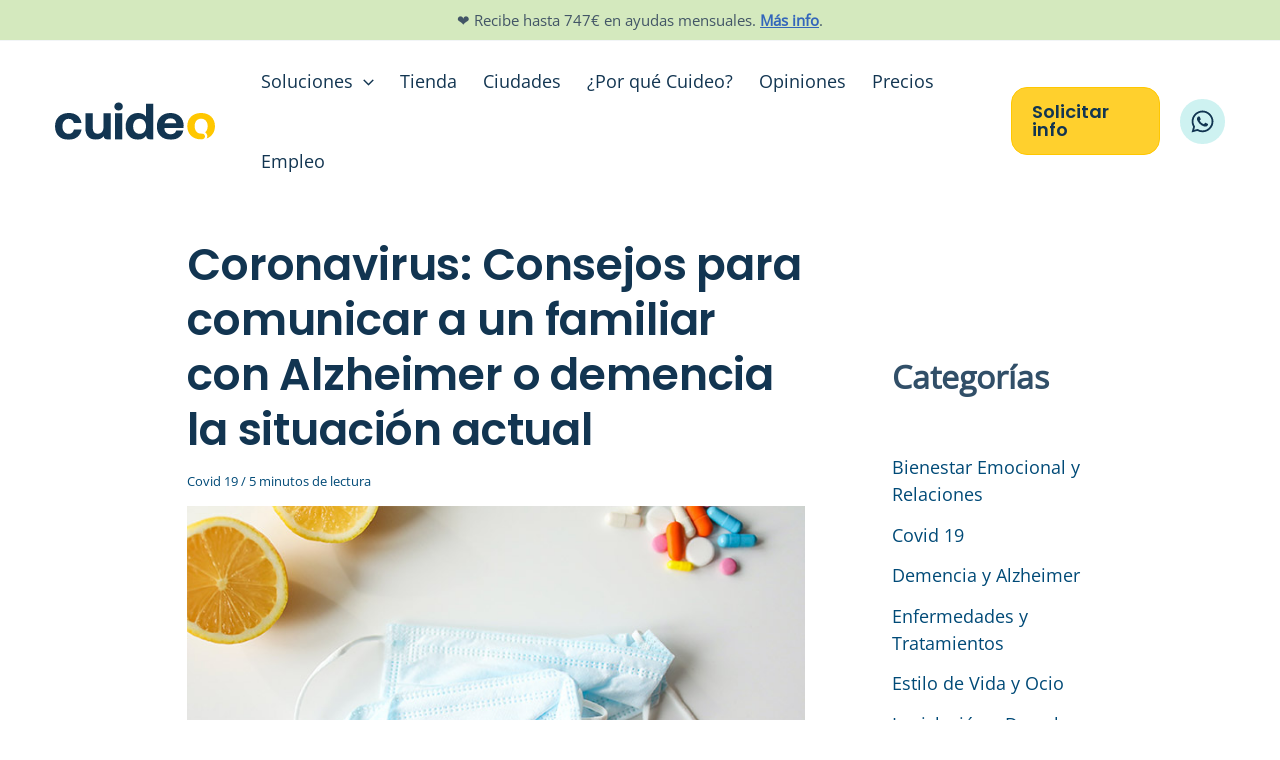

--- FILE ---
content_type: text/html; charset=UTF-8
request_url: https://cuideo.com/blog/coronavirus-consejos-comunicar-familiar-alzheimer-situacion-actual/
body_size: 51770
content:
<!DOCTYPE html>
<html lang="es">
<head>
	<!-- Google Tag Manager -->
	<script>(function(w,d,s,l,i){w[l]=w[l]||[];w[l].push({'gtm.start':
	new Date().getTime(),event:'gtm.js'});var f=d.getElementsByTagName(s)[0],
	j=d.createElement(s),dl=l!='dataLayer'?'&l='+l:'';j.async=true;j.src=
	'https://www.googletagmanager.com/gtm.js?id='+i+dl;f.parentNode.insertBefore(j,f);
	})(window,document,'script','dataLayer','GTM-P8WDMHK');</script>
	<!-- End Google Tag Manager -->
<meta charset="UTF-8">
<meta name="viewport" content="width=device-width, initial-scale=1">
<link rel="profile" href="https://gmpg.org/xfn/11">

<!-- Google Tag Manager -->
    <script>(function(w,d,s,l,i){w[l]=w[l]||[];w[l].push({'gtm.start':
	new Date().getTime(),event:'gtm.js'});var f=d.getElementsByTagName(s)[0],
	j=d.createElement(s),dl=l!='dataLayer'?'&l='+l:'';j.async=true;j.src=
	'https://www.googletagmanager.com/gtm.js?id='+i+dl;f.parentNode.insertBefore(j,f);
	})(window,document,'script','dataLayer','GTM-P8WDMHK');</script>
<!-- End Google Tag Manager -->
    <link rel="preload" href="https://cuideo.com/wp-content/astra-local-fonts/1/open-sans/memSYaGs126MiZpBA-UvWbX2vVnXBbObj2OVZyOOSr4dVJWUgsjZ0B4gaVI.woff2" as="font" type="font/woff2" crossorigin><link rel="preload" href="https://cuideo.com/wp-content/astra-local-fonts/1/poppins/pxiByp8kv8JHgFVrLCz7Z1xlFQ.woff2" as="font" type="font/woff2" crossorigin><meta name='robots' content='index, follow, max-image-preview:large, max-snippet:-1, max-video-preview:-1' />
	<style>img:is([sizes="auto" i], [sizes^="auto," i]) { contain-intrinsic-size: 3000px 1500px }</style>
	
	<!-- This site is optimized with the Yoast SEO plugin v25.8 - https://yoast.com/wordpress/plugins/seo/ -->
	<title>Coronavirus: Comunicar a un familiar con Alzheimer la situación | Cuideo</title>
	<meta name="description" content="El confinamiento de un paciente con Alzheimer o demencia resulta complicado. Consejos para comunicar la situacion actual de manera eficaz" />
	<link rel="canonical" href="https://cuideo.com/blog/coronavirus-consejos-comunicar-familiar-alzheimer-situacion-actual/" />
	<meta property="og:locale" content="es_ES" />
	<meta property="og:type" content="article" />
	<meta property="og:title" content="Coronavirus: Comunicar a un familiar con Alzheimer la situación | Cuideo" />
	<meta property="og:description" content="El confinamiento de un paciente con Alzheimer o demencia resulta complicado. Consejos para comunicar la situacion actual de manera eficaz" />
	<meta property="og:url" content="https://cuideo.com/blog/coronavirus-consejos-comunicar-familiar-alzheimer-situacion-actual/" />
	<meta property="og:site_name" content="Cuideo ® | Cuidado de personas mayores y ancianos a domicilio" />
	<meta property="article:author" content="https://facebook.com/cuideo.spain/" />
	<meta property="article:published_time" content="2020-04-09T16:17:21+00:00" />
	<meta property="article:modified_time" content="2024-02-09T12:42:15+00:00" />
	<meta property="og:image" content="https://cuideo.com/wp-content/uploads/covid-alzheimer.jpg" />
	<meta property="og:image:width" content="700" />
	<meta property="og:image:height" content="467" />
	<meta property="og:image:type" content="image/jpeg" />
	<meta name="author" content="Cuideo®" />
	<meta name="twitter:card" content="summary_large_image" />
	<meta name="twitter:creator" content="@cuideo" />
	<meta name="twitter:label1" content="Escrito por" />
	<meta name="twitter:data1" content="Cuideo®" />
	<meta name="twitter:label2" content="Tiempo de lectura" />
	<meta name="twitter:data2" content="6 minutos" />
	<script type="application/ld+json" class="yoast-schema-graph">{"@context":"https://schema.org","@graph":[{"@type":"Article","@id":"https://cuideo.com/blog/coronavirus-consejos-comunicar-familiar-alzheimer-situacion-actual/#article","isPartOf":{"@id":"https://cuideo.com/blog/coronavirus-consejos-comunicar-familiar-alzheimer-situacion-actual/"},"author":{"name":"Cuideo®","@id":"https://cuideo.com/#/schema/person/db2f77e1d2af2e9a3ed00e2c6f293c34"},"headline":"Coronavirus: Consejos para comunicar a un familiar con Alzheimer o demencia la situación actual","datePublished":"2020-04-09T16:17:21+00:00","dateModified":"2024-02-09T12:42:15+00:00","mainEntityOfPage":{"@id":"https://cuideo.com/blog/coronavirus-consejos-comunicar-familiar-alzheimer-situacion-actual/"},"wordCount":1156,"publisher":{"@id":"https://cuideo.com/#organization"},"image":{"@id":"https://cuideo.com/blog/coronavirus-consejos-comunicar-familiar-alzheimer-situacion-actual/#primaryimage"},"thumbnailUrl":"https://cuideo.com/wp-content/uploads/covid-alzheimer.jpg","articleSection":["Covid 19"],"inLanguage":"es"},{"@type":"WebPage","@id":"https://cuideo.com/blog/coronavirus-consejos-comunicar-familiar-alzheimer-situacion-actual/","url":"https://cuideo.com/blog/coronavirus-consejos-comunicar-familiar-alzheimer-situacion-actual/","name":"Coronavirus: Comunicar a un familiar con Alzheimer la situación | Cuideo","isPartOf":{"@id":"https://cuideo.com/#website"},"primaryImageOfPage":{"@id":"https://cuideo.com/blog/coronavirus-consejos-comunicar-familiar-alzheimer-situacion-actual/#primaryimage"},"image":{"@id":"https://cuideo.com/blog/coronavirus-consejos-comunicar-familiar-alzheimer-situacion-actual/#primaryimage"},"thumbnailUrl":"https://cuideo.com/wp-content/uploads/covid-alzheimer.jpg","datePublished":"2020-04-09T16:17:21+00:00","dateModified":"2024-02-09T12:42:15+00:00","description":"El confinamiento de un paciente con Alzheimer o demencia resulta complicado. Consejos para comunicar la situacion actual de manera eficaz","breadcrumb":{"@id":"https://cuideo.com/blog/coronavirus-consejos-comunicar-familiar-alzheimer-situacion-actual/#breadcrumb"},"inLanguage":"es","potentialAction":[{"@type":"ReadAction","target":["https://cuideo.com/blog/coronavirus-consejos-comunicar-familiar-alzheimer-situacion-actual/"]}]},{"@type":"ImageObject","inLanguage":"es","@id":"https://cuideo.com/blog/coronavirus-consejos-comunicar-familiar-alzheimer-situacion-actual/#primaryimage","url":"https://cuideo.com/wp-content/uploads/covid-alzheimer.jpg","contentUrl":"https://cuideo.com/wp-content/uploads/covid-alzheimer.jpg","width":700,"height":467,"caption":"Covid 19: comunicar a una persona con Alzheimer"},{"@type":"BreadcrumbList","@id":"https://cuideo.com/blog/coronavirus-consejos-comunicar-familiar-alzheimer-situacion-actual/#breadcrumb","itemListElement":[{"@type":"ListItem","position":1,"name":"Blog","item":"https://cuideo.com/blog/"},{"@type":"ListItem","position":2,"name":"Coronavirus: Consejos para comunicar a un familiar con Alzheimer o demencia la situación actual"}]},{"@type":"WebSite","@id":"https://cuideo.com/#website","url":"https://cuideo.com/","name":"Cuideo ® | Cuidado de personas mayores y ancianos a domicilio","description":"Cuideo ® | Cuidado de personas mayores y ancianos a domicilio","publisher":{"@id":"https://cuideo.com/#organization"},"potentialAction":[{"@type":"SearchAction","target":{"@type":"EntryPoint","urlTemplate":"https://cuideo.com/?s={search_term_string}"},"query-input":{"@type":"PropertyValueSpecification","valueRequired":true,"valueName":"search_term_string"}}],"inLanguage":"es"},{"@type":"Organization","@id":"https://cuideo.com/#organization","name":"Cuideo ®","url":"https://cuideo.com/","logo":{"@type":"ImageObject","inLanguage":"es","@id":"https://cuideo.com/#/schema/logo/image/","url":"https://cuideo.com/wp-content/uploads/logo-cuideo.svg","contentUrl":"https://cuideo.com/wp-content/uploads/logo-cuideo.svg","width":628,"height":150,"caption":"Cuideo ®"},"image":{"@id":"https://cuideo.com/#/schema/logo/image/"},"sameAs":["https://www.linkedin.com/company/cuideo/","https://www.youtube.com/@cuideo"]},{"@type":"Person","@id":"https://cuideo.com/#/schema/person/db2f77e1d2af2e9a3ed00e2c6f293c34","name":"Cuideo®","image":{"@type":"ImageObject","inLanguage":"es","@id":"https://cuideo.com/#/schema/person/image/","url":"https://secure.gravatar.com/avatar/160383dbc9e10564b22dbfa211455f361705196ea5f52da01689e0cd9aee9afb?s=96&d=blank&r=g","contentUrl":"https://secure.gravatar.com/avatar/160383dbc9e10564b22dbfa211455f361705196ea5f52da01689e0cd9aee9afb?s=96&d=blank&r=g","caption":"Cuideo®"},"sameAs":["https://cuideo.com","https://facebook.com/cuideo.spain/","https://www.linkedin.com/company/cuideo","https://x.com/cuideo","https://www.youtube.com/channel/UCGlqvqPeeX7piv-QXR-yinA"]}]}</script>
	<!-- / Yoast SEO plugin. -->



<link rel='stylesheet' id='wp-block-library-css' href='https://cuideo.com/wp-includes/css/dist/block-library/style.min.css' media='all' />
<link rel='stylesheet' id='astra-theme-css-css' href='https://cuideo.com/wp-content/themes/astra/assets/css/minified/main.min.css' media='all' />
<style id='astra-theme-css-inline-css'>
.ast-no-sidebar .entry-content .alignfull {margin-left: calc( -50vw + 50%);margin-right: calc( -50vw + 50%);max-width: 100vw;width: 100vw;}.ast-no-sidebar .entry-content .alignwide {margin-left: calc(-41vw + 50%);margin-right: calc(-41vw + 50%);max-width: unset;width: unset;}.ast-no-sidebar .entry-content .alignfull .alignfull,.ast-no-sidebar .entry-content .alignfull .alignwide,.ast-no-sidebar .entry-content .alignwide .alignfull,.ast-no-sidebar .entry-content .alignwide .alignwide,.ast-no-sidebar .entry-content .wp-block-column .alignfull,.ast-no-sidebar .entry-content .wp-block-column .alignwide{width: 100%;margin-left: auto;margin-right: auto;}.wp-block-gallery,.blocks-gallery-grid {margin: 0;}.wp-block-separator {max-width: 100px;}.wp-block-separator.is-style-wide,.wp-block-separator.is-style-dots {max-width: none;}.entry-content .has-2-columns .wp-block-column:first-child {padding-right: 10px;}.entry-content .has-2-columns .wp-block-column:last-child {padding-left: 10px;}@media (max-width: 782px) {.entry-content .wp-block-columns .wp-block-column {flex-basis: 100%;}.entry-content .has-2-columns .wp-block-column:first-child {padding-right: 0;}.entry-content .has-2-columns .wp-block-column:last-child {padding-left: 0;}}body .entry-content .wp-block-latest-posts {margin-left: 0;}body .entry-content .wp-block-latest-posts li {list-style: none;}.ast-no-sidebar .ast-container .entry-content .wp-block-latest-posts {margin-left: 0;}.ast-header-break-point .entry-content .alignwide {margin-left: auto;margin-right: auto;}.entry-content .blocks-gallery-item img {margin-bottom: auto;}.wp-block-pullquote {border-top: 4px solid #555d66;border-bottom: 4px solid #555d66;color: #40464d;}:root{--ast-post-nav-space:0;--ast-container-default-xlg-padding:2.5em;--ast-container-default-lg-padding:2.5em;--ast-container-default-slg-padding:2em;--ast-container-default-md-padding:2.5em;--ast-container-default-sm-padding:2.5em;--ast-container-default-xs-padding:2.4em;--ast-container-default-xxs-padding:1.8em;--ast-code-block-background:#EEEEEE;--ast-comment-inputs-background:#FAFAFA;--ast-normal-container-width:1200px;--ast-narrow-container-width:750px;--ast-blog-title-font-weight:600;--ast-blog-meta-weight:600;--ast-global-color-primary:var(--ast-global-color-5);--ast-global-color-secondary:var(--ast-global-color-4);--ast-global-color-alternate-background:var(--ast-global-color-7);--ast-global-color-subtle-background:var(--ast-global-color-6);--ast-bg-style-guide:#F8FAFC;--ast-shadow-style-guide:0px 0px 4px 0 #00000057;--ast-global-dark-bg-style:#fff;--ast-global-dark-lfs:#fbfbfb;--ast-widget-bg-color:#fafafa;--ast-wc-container-head-bg-color:#fbfbfb;--ast-title-layout-bg:#eeeeee;--ast-search-border-color:#e7e7e7;--ast-lifter-hover-bg:#e6e6e6;--ast-gallery-block-color:#000;--srfm-color-input-label:var(--ast-global-color-2);}html{font-size:112.5%;}a{color:#004a77;}a:hover,a:focus{color:#3366bb;}body,button,input,select,textarea,.ast-button,.ast-custom-button{font-family:'Open Sans',sans-serif;font-weight:400;font-size:18px;font-size:1rem;line-height:var(--ast-body-line-height,1.8em);}blockquote{color:#000a1b;}p,.entry-content p{margin-bottom:2.51em;}h1,h2,h3,h4,h5,h6,.entry-content :where(h1,h2,h3,h4,h5,h6),.site-title,.site-title a{font-family:'Poppins',sans-serif;font-weight:500;line-height:1.7em;}.ast-site-identity .site-title a{color:var(--ast-global-color-2);}.site-title{font-size:35px;font-size:1.9444444444444rem;display:none;}header .custom-logo-link img{max-width:160px;width:160px;}.astra-logo-svg{width:160px;}.site-header .site-description{font-size:15px;font-size:0.83333333333333rem;display:none;}.entry-title{font-size:30px;font-size:1.6666666666667rem;}.ast-blog-single-element.ast-taxonomy-container a{font-size:14px;font-size:0.77777777777778rem;}.ast-blog-meta-container{font-size:13px;font-size:0.72222222222222rem;}.archive .ast-article-post .ast-article-inner,.blog .ast-article-post .ast-article-inner,.archive .ast-article-post .ast-article-inner:hover,.blog .ast-article-post .ast-article-inner:hover{border-top-left-radius:6px;border-top-right-radius:6px;border-bottom-right-radius:6px;border-bottom-left-radius:6px;overflow:hidden;}h1,.entry-content :where(h1){font-size:44px;font-size:2.4444444444444rem;font-weight:600;font-family:'Poppins',sans-serif;line-height:1.2em;letter-spacing:0.3px;}h2,.entry-content :where(h2){font-size:36px;font-size:2rem;font-weight:500;font-family:'Poppins',sans-serif;line-height:1.2em;letter-spacing:0.3px;}h3,.entry-content :where(h3){font-size:23px;font-size:1.2777777777778rem;font-weight:500;font-family:'Poppins',sans-serif;line-height:1.2em;letter-spacing:0.3px;}h4,.entry-content :where(h4){font-size:20px;font-size:1.1111111111111rem;line-height:1.5em;font-weight:500;font-family:'Poppins',sans-serif;letter-spacing:-0.16px;}h5,.entry-content :where(h5){font-size:18px;font-size:1rem;line-height:1.5em;font-weight:500;font-family:'Poppins',sans-serif;letter-spacing:-0.16px;}h6,.entry-content :where(h6){font-size:16px;font-size:0.88888888888889rem;line-height:1.5em;font-weight:500;font-family:'Poppins',sans-serif;letter-spacing:-0.16px;}::selection{background-color:#004a77;color:#ffffff;}body,h1,h2,h3,h4,h5,h6,.entry-title a,.entry-content :where(h1,h2,h3,h4,h5,h6){color:#425566;}.tagcloud a:hover,.tagcloud a:focus,.tagcloud a.current-item{color:#ffffff;border-color:#004a77;background-color:#004a77;}input:focus,input[type="text"]:focus,input[type="email"]:focus,input[type="url"]:focus,input[type="password"]:focus,input[type="reset"]:focus,input[type="search"]:focus,textarea:focus{border-color:#004a77;}input[type="radio"]:checked,input[type=reset],input[type="checkbox"]:checked,input[type="checkbox"]:hover:checked,input[type="checkbox"]:focus:checked,input[type=range]::-webkit-slider-thumb{border-color:#004a77;background-color:#004a77;box-shadow:none;}.site-footer a:hover + .post-count,.site-footer a:focus + .post-count{background:#004a77;border-color:#004a77;}.single .nav-links .nav-previous,.single .nav-links .nav-next{color:#004a77;}.entry-meta,.entry-meta *{line-height:1.45;color:#004a77;}.entry-meta a:not(.ast-button):hover,.entry-meta a:not(.ast-button):hover *,.entry-meta a:not(.ast-button):focus,.entry-meta a:not(.ast-button):focus *,.page-links > .page-link,.page-links .page-link:hover,.post-navigation a:hover{color:#3366bb;}#cat option,.secondary .calendar_wrap thead a,.secondary .calendar_wrap thead a:visited{color:#004a77;}.secondary .calendar_wrap #today,.ast-progress-val span{background:#004a77;}.secondary a:hover + .post-count,.secondary a:focus + .post-count{background:#004a77;border-color:#004a77;}.calendar_wrap #today > a{color:#ffffff;}.page-links .page-link,.single .post-navigation a{color:#425566;}.ast-search-menu-icon .search-form button.search-submit{padding:0 4px;}.ast-search-menu-icon form.search-form{padding-right:0;}.ast-search-menu-icon.slide-search input.search-field{width:0;}.ast-header-search .ast-search-menu-icon.ast-dropdown-active .search-form,.ast-header-search .ast-search-menu-icon.ast-dropdown-active .search-field:focus{transition:all 0.2s;}.search-form input.search-field:focus{outline:none;}.ast-search-menu-icon .search-form button.search-submit:focus,.ast-theme-transparent-header .ast-header-search .ast-dropdown-active .ast-icon,.ast-theme-transparent-header .ast-inline-search .search-field:focus .ast-icon{color:var(--ast-global-color-1);}.ast-header-search .slide-search .search-form{border:2px solid var(--ast-global-color-0);}.ast-header-search .slide-search .search-field{background-color:(--ast-global-dark-bg-style);}.ast-archive-title{color:#123551;}.widget-title,.widget .wp-block-heading{font-size:25px;font-size:1.3888888888889rem;color:#123551;}.single .ast-author-details .author-title{color:#3366bb;}#secondary,#secondary button,#secondary input,#secondary select,#secondary textarea{font-size:18px;font-size:1rem;}.ast-search-menu-icon.slide-search a:focus-visible:focus-visible,.astra-search-icon:focus-visible,#close:focus-visible,a:focus-visible,.ast-menu-toggle:focus-visible,.site .skip-link:focus-visible,.wp-block-loginout input:focus-visible,.wp-block-search.wp-block-search__button-inside .wp-block-search__inside-wrapper,.ast-header-navigation-arrow:focus-visible,.ast-orders-table__row .ast-orders-table__cell:focus-visible,a#ast-apply-coupon:focus-visible,#ast-apply-coupon:focus-visible,#close:focus-visible,.button.search-submit:focus-visible,#search_submit:focus,.normal-search:focus-visible,.ast-header-account-wrap:focus-visible,.astra-cart-drawer-close:focus,.ast-single-variation:focus,.ast-button:focus{outline-style:dotted;outline-color:inherit;outline-width:thin;}input:focus,input[type="text"]:focus,input[type="email"]:focus,input[type="url"]:focus,input[type="password"]:focus,input[type="reset"]:focus,input[type="search"]:focus,input[type="number"]:focus,textarea:focus,.wp-block-search__input:focus,[data-section="section-header-mobile-trigger"] .ast-button-wrap .ast-mobile-menu-trigger-minimal:focus,.ast-mobile-popup-drawer.active .menu-toggle-close:focus,#ast-scroll-top:focus,#coupon_code:focus,#ast-coupon-code:focus{border-style:dotted;border-color:inherit;border-width:thin;}input{outline:none;}.ast-logo-title-inline .site-logo-img{padding-right:1em;}.site-logo-img img{ transition:all 0.2s linear;}body .ast-oembed-container *{position:absolute;top:0;width:100%;height:100%;left:0;}body .wp-block-embed-pocket-casts .ast-oembed-container *{position:unset;}.ast-single-post-featured-section + article {margin-top: 2em;}.site-content .ast-single-post-featured-section img {width: 100%;overflow: hidden;object-fit: cover;}.site > .ast-single-related-posts-container {margin-top: 0;}@media (min-width: 922px) {.ast-desktop .ast-container--narrow {max-width: var(--ast-narrow-container-width);margin: 0 auto;}}#secondary {margin: 4em 0 2.5em;word-break: break-word;line-height: 2;}#secondary li {margin-bottom: 0.75em;}#secondary li:last-child {margin-bottom: 0;}@media (max-width: 768px) {.js_active .ast-plain-container.ast-single-post #secondary {margin-top: 1.5em;}}.ast-separate-container.ast-two-container #secondary .widget {background-color: #fff;padding: 2em;margin-bottom: 2em;}@media (min-width: 993px) {.ast-left-sidebar #secondary {padding-right: 60px;}.ast-right-sidebar #secondary {padding-left: 60px;}}@media (max-width: 993px) {.ast-right-sidebar #secondary {padding-left: 30px;}.ast-left-sidebar #secondary {padding-right: 30px;}}@media (min-width: 993px) {.ast-page-builder-template.ast-left-sidebar #secondary {padding-left: 60px;}.ast-page-builder-template.ast-right-sidebar #secondary {padding-right: 60px;}}@media (max-width: 993px) {.ast-page-builder-template.ast-right-sidebar #secondary {padding-right: 30px;}.ast-page-builder-template.ast-left-sidebar #secondary {padding-left: 30px;}}input[type="text"],input[type="number"],input[type="email"],input[type="url"],input[type="password"],input[type="search"],input[type=reset],input[type=tel],input[type=date],select,textarea{font-size:16px;font-style:normal;font-weight:400;line-height:24px;width:100%;padding:12px 16px;border-radius:4px;box-shadow:0px 1px 2px 0px rgba(0,0,0,0.05);color:var(--ast-form-input-text,#475569);}input[type="text"],input[type="number"],input[type="email"],input[type="url"],input[type="password"],input[type="search"],input[type=reset],input[type=tel],input[type=date],select{height:40px;}input[type="date"]{border-width:1px;border-style:solid;border-color:var(--ast-border-color);background:var( --ast-global-color-secondary,--ast-global-color-5 );}input[type="text"]:focus,input[type="number"]:focus,input[type="email"]:focus,input[type="url"]:focus,input[type="password"]:focus,input[type="search"]:focus,input[type=reset]:focus,input[type="tel"]:focus,input[type="date"]:focus,select:focus,textarea:focus{border-color:#046BD2;box-shadow:none;outline:none;color:var(--ast-form-input-focus-text,#475569);}label,legend{color:#111827;font-size:14px;font-style:normal;font-weight:500;line-height:20px;}select{padding:6px 10px;}fieldset{padding:30px;border-radius:4px;}button,.ast-button,.button,input[type="button"],input[type="reset"],input[type="submit"]{border-radius:4px;box-shadow:0px 1px 2px 0px rgba(0,0,0,0.05);}:root{--ast-comment-inputs-background:#FFF;}::placeholder{color:var(--ast-form-field-color,#9CA3AF);}::-ms-input-placeholder{color:var(--ast-form-field-color,#9CA3AF);}@media (max-width:921.9px){#ast-desktop-header{display:none;}}@media (min-width:922px){#ast-mobile-header{display:none;}}.wp-block-buttons.aligncenter{justify-content:center;}@media (max-width:921px){.ast-theme-transparent-header #primary,.ast-theme-transparent-header #secondary{padding:0;}}@media (max-width:921px){.ast-plain-container.ast-no-sidebar #primary{padding:0;}}.ast-plain-container.ast-no-sidebar #primary{margin-top:0;margin-bottom:0;}@media (min-width:1200px){.ast-plain-container.ast-no-sidebar #primary{margin-top:60px;margin-bottom:60px;}}.ast-separate-container #primary,.ast-narrow-container #primary{padding-top:0;}.ast-separate-container #primary,.ast-narrow-container #primary{padding-bottom:0;}@media (min-width:1200px){.wp-block-group .has-background{padding:20px;}}@media (min-width:1200px){.wp-block-cover-image.alignwide .wp-block-cover__inner-container,.wp-block-cover.alignwide .wp-block-cover__inner-container,.wp-block-cover-image.alignfull .wp-block-cover__inner-container,.wp-block-cover.alignfull .wp-block-cover__inner-container{width:100%;}}.wp-block-columns{margin-bottom:unset;}.wp-block-image.size-full{margin:2rem 0;}.wp-block-separator.has-background{padding:0;}.wp-block-gallery{margin-bottom:1.6em;}.wp-block-group{padding-top:4em;padding-bottom:4em;}.wp-block-group__inner-container .wp-block-columns:last-child,.wp-block-group__inner-container :last-child,.wp-block-table table{margin-bottom:0;}.blocks-gallery-grid{width:100%;}.wp-block-navigation-link__content{padding:5px 0;}.wp-block-group .wp-block-group .has-text-align-center,.wp-block-group .wp-block-column .has-text-align-center{max-width:100%;}.has-text-align-center{margin:0 auto;}@media (max-width:1200px){.wp-block-group{padding:3em;}.wp-block-group .wp-block-group{padding:1.5em;}.wp-block-columns,.wp-block-column{margin:1rem 0;}}@media (min-width:921px){.wp-block-columns .wp-block-group{padding:2em;}}@media (max-width:544px){.wp-block-cover-image .wp-block-cover__inner-container,.wp-block-cover .wp-block-cover__inner-container{width:unset;}.wp-block-cover,.wp-block-cover-image{padding:2em 0;}.wp-block-group,.wp-block-cover{padding:2em;}.wp-block-media-text__media img,.wp-block-media-text__media video{width:unset;max-width:100%;}.wp-block-media-text.has-background .wp-block-media-text__content{padding:1em;}}.wp-block-image.aligncenter{margin-left:auto;margin-right:auto;}.wp-block-table.aligncenter{margin-left:auto;margin-right:auto;}@media (min-width:544px){.entry-content .wp-block-media-text.has-media-on-the-right .wp-block-media-text__content{padding:0 8% 0 0;}.entry-content .wp-block-media-text .wp-block-media-text__content{padding:0 0 0 8%;}.ast-plain-container .site-content .entry-content .has-custom-content-position.is-position-bottom-left > *,.ast-plain-container .site-content .entry-content .has-custom-content-position.is-position-bottom-right > *,.ast-plain-container .site-content .entry-content .has-custom-content-position.is-position-top-left > *,.ast-plain-container .site-content .entry-content .has-custom-content-position.is-position-top-right > *,.ast-plain-container .site-content .entry-content .has-custom-content-position.is-position-center-right > *,.ast-plain-container .site-content .entry-content .has-custom-content-position.is-position-center-left > *{margin:0;}}@media (max-width:544px){.entry-content .wp-block-media-text .wp-block-media-text__content{padding:8% 0;}.wp-block-media-text .wp-block-media-text__media img{width:auto;max-width:100%;}}.wp-block-button.is-style-outline .wp-block-button__link{border-color:#ffc700;border-top-width:1px;border-right-width:1px;border-bottom-width:1px;border-left-width:1px;}div.wp-block-button.is-style-outline > .wp-block-button__link:not(.has-text-color),div.wp-block-button.wp-block-button__link.is-style-outline:not(.has-text-color){color:#ffc700;}.wp-block-button.is-style-outline .wp-block-button__link:hover,.wp-block-buttons .wp-block-button.is-style-outline .wp-block-button__link:focus,.wp-block-buttons .wp-block-button.is-style-outline > .wp-block-button__link:not(.has-text-color):hover,.wp-block-buttons .wp-block-button.wp-block-button__link.is-style-outline:not(.has-text-color):hover{color:#004a77;background-color:var(--ast-global-color-5);border-color:#123551;}.post-page-numbers.current .page-link,.ast-pagination .page-numbers.current{color:#ffffff;border-color:#004a77;background-color:#004a77;}@media (min-width:544px){.entry-content > .alignleft{margin-right:20px;}.entry-content > .alignright{margin-left:20px;}}.wp-block-button.is-style-outline .wp-block-button__link{border-top-width:1px;border-right-width:1px;border-bottom-width:1px;border-left-width:1px;}.wp-block-button.is-style-outline .wp-block-button__link.wp-element-button,.ast-outline-button{border-color:#ffc700;font-family:'Poppins',sans-serif;font-weight:700;font-size:18px;font-size:1rem;line-height:1em;border-top-left-radius:30px;border-top-right-radius:30px;border-bottom-right-radius:30px;border-bottom-left-radius:30px;}.wp-block-buttons .wp-block-button.is-style-outline > .wp-block-button__link:not(.has-text-color),.wp-block-buttons .wp-block-button.wp-block-button__link.is-style-outline:not(.has-text-color),.ast-outline-button{color:#ffc700;}.wp-block-button.is-style-outline .wp-block-button__link:hover,.wp-block-buttons .wp-block-button.is-style-outline .wp-block-button__link:focus,.wp-block-buttons .wp-block-button.is-style-outline > .wp-block-button__link:not(.has-text-color):hover,.wp-block-buttons .wp-block-button.wp-block-button__link.is-style-outline:not(.has-text-color):hover,.ast-outline-button:hover,.ast-outline-button:focus,.wp-block-uagb-buttons-child .uagb-buttons-repeater.ast-outline-button:hover,.wp-block-uagb-buttons-child .uagb-buttons-repeater.ast-outline-button:focus{color:#004a77;background-color:var(--ast-global-color-5);border-color:#123551;}.wp-block-button .wp-block-button__link.wp-element-button.is-style-outline:not(.has-background),.wp-block-button.is-style-outline>.wp-block-button__link.wp-element-button:not(.has-background),.ast-outline-button{background-color:#ffc700;}.entry-content[data-ast-blocks-layout] > figure{margin-bottom:1em;}h1.widget-title{font-weight:600;}h2.widget-title{font-weight:500;}h3.widget-title{font-weight:500;}.elementor-widget-container .elementor-loop-container .e-loop-item[data-elementor-type="loop-item"]{width:100%;}#page{display:flex;flex-direction:column;min-height:100vh;}.ast-404-layout-1 h1.page-title{color:var(--ast-global-color-2);}.single .post-navigation a{line-height:1em;height:inherit;}.error-404 .page-sub-title{font-size:1.5rem;font-weight:inherit;}.search .site-content .content-area .search-form{margin-bottom:0;}#page .site-content{flex-grow:1;}.widget{margin-bottom:1.25em;}#secondary li{line-height:1.5em;}#secondary .wp-block-group h2{margin-bottom:0.7em;}#secondary h2{font-size:1.7rem;}.ast-separate-container .ast-article-post,.ast-separate-container .ast-article-single,.ast-separate-container .comment-respond{padding:2.5em;}.ast-separate-container .ast-article-single .ast-article-single{padding:0;}.ast-article-single .wp-block-post-template-is-layout-grid{padding-left:0;}.ast-separate-container .comments-title,.ast-narrow-container .comments-title{padding:1.5em 2em;}.ast-page-builder-template .comment-form-textarea,.ast-comment-formwrap .ast-grid-common-col{padding:0;}.ast-comment-formwrap{padding:0;display:inline-flex;column-gap:20px;width:100%;margin-left:0;margin-right:0;}.comments-area textarea#comment:focus,.comments-area textarea#comment:active,.comments-area .ast-comment-formwrap input[type="text"]:focus,.comments-area .ast-comment-formwrap input[type="text"]:active {box-shadow:none;outline:none;}.archive.ast-page-builder-template .entry-header{margin-top:2em;}.ast-page-builder-template .ast-comment-formwrap{width:100%;}.entry-title{margin-bottom:0.6em;}.ast-archive-description p{font-size:inherit;font-weight:inherit;line-height:inherit;}.ast-separate-container .ast-comment-list li.depth-1,.hentry{margin-bottom:1.5em;}.site-content section.ast-archive-description{margin-bottom:2em;}@media (min-width:921px){.ast-left-sidebar.ast-page-builder-template #secondary,.archive.ast-right-sidebar.ast-page-builder-template .site-main{padding-left:20px;padding-right:20px;}}@media (max-width:544px){.ast-comment-formwrap.ast-row{column-gap:10px;display:inline-block;}#ast-commentform .ast-grid-common-col{position:relative;width:100%;}}@media (min-width:1201px){.ast-separate-container .ast-article-post,.ast-separate-container .ast-article-single,.ast-separate-container .ast-author-box,.ast-separate-container .ast-404-layout-1,.ast-separate-container .no-results{padding:2.5em;}}@media (max-width:921px){.ast-separate-container #primary,.ast-separate-container #secondary{padding:1.5em 0;}#primary,#secondary{padding:1.5em 0;margin:0;}.ast-left-sidebar #content > .ast-container{display:flex;flex-direction:column-reverse;width:100%;}}@media (max-width:921px){#secondary.secondary{padding-top:0;}.ast-separate-container.ast-right-sidebar #secondary{padding-left:1em;padding-right:1em;}.ast-separate-container.ast-two-container #secondary{padding-left:0;padding-right:0;}.ast-page-builder-template .entry-header #secondary,.ast-page-builder-template #secondary{margin-top:1.5em;}}@media (max-width:921px){.ast-right-sidebar #primary{padding-right:0;}.ast-page-builder-template.ast-left-sidebar #secondary,.ast-page-builder-template.ast-right-sidebar #secondary{padding-right:20px;padding-left:20px;}.ast-right-sidebar #secondary,.ast-left-sidebar #primary{padding-left:0;}.ast-left-sidebar #secondary{padding-right:0;}}@media (min-width:922px){.ast-separate-container.ast-right-sidebar #primary,.ast-separate-container.ast-left-sidebar #primary{border:0;}.search-no-results.ast-separate-container #primary{margin-bottom:4em;}}@media (min-width:922px){.ast-right-sidebar #primary{border-right:1px solid var(--ast-border-color);}.ast-left-sidebar #primary{border-left:1px solid var(--ast-border-color);}.ast-right-sidebar #secondary{border-left:1px solid var(--ast-border-color);margin-left:-1px;}.ast-left-sidebar #secondary{border-right:1px solid var(--ast-border-color);margin-right:-1px;}.ast-separate-container.ast-two-container.ast-right-sidebar #secondary{padding-left:30px;padding-right:0;}.ast-separate-container.ast-two-container.ast-left-sidebar #secondary{padding-right:30px;padding-left:0;}.ast-separate-container.ast-right-sidebar #secondary,.ast-separate-container.ast-left-sidebar #secondary{border:0;margin-left:auto;margin-right:auto;}.ast-separate-container.ast-two-container #secondary .widget:last-child{margin-bottom:0;}}.elementor-widget-button .elementor-button{border-style:solid;text-decoration:none;border-top-width:1px;border-right-width:1px;border-left-width:1px;border-bottom-width:1px;}body .elementor-button.elementor-size-sm,body .elementor-button.elementor-size-xs,body .elementor-button.elementor-size-md,body .elementor-button.elementor-size-lg,body .elementor-button.elementor-size-xl,body .elementor-button{border-top-left-radius:30px;border-top-right-radius:30px;border-bottom-right-radius:30px;border-bottom-left-radius:30px;padding-top:15px;padding-right:30px;padding-bottom:15px;padding-left:30px;}.elementor-widget-button .elementor-button{border-color:#ffc700;background-color:#ffc700;}.elementor-widget-button .elementor-button:hover,.elementor-widget-button .elementor-button:focus{color:#004a77;background-color:var(--ast-global-color-5);border-color:#123551;}.wp-block-button .wp-block-button__link ,.elementor-widget-button .elementor-button{color:#123551;}.elementor-widget-button .elementor-button{font-family:'Poppins',sans-serif;font-weight:500;font-size:18px;font-size:1rem;line-height:1em;}body .elementor-button.elementor-size-sm,body .elementor-button.elementor-size-xs,body .elementor-button.elementor-size-md,body .elementor-button.elementor-size-lg,body .elementor-button.elementor-size-xl,body .elementor-button{font-size:18px;font-size:1rem;}.wp-block-button .wp-block-button__link:hover,.wp-block-button .wp-block-button__link:focus{color:#004a77;background-color:var(--ast-global-color-5);border-color:#123551;}.elementor-widget-heading h1.elementor-heading-title{line-height:1.2em;}.elementor-widget-heading h2.elementor-heading-title{line-height:1.2em;}.elementor-widget-heading h3.elementor-heading-title{line-height:1.2em;}.elementor-widget-heading h4.elementor-heading-title{line-height:1.5em;}.elementor-widget-heading h5.elementor-heading-title{line-height:1.5em;}.elementor-widget-heading h6.elementor-heading-title{line-height:1.5em;}.wp-block-button .wp-block-button__link{border-style:solid;border-top-width:1px;border-right-width:1px;border-left-width:1px;border-bottom-width:1px;border-color:#ffc700;background-color:#ffc700;color:#123551;font-family:'Poppins',sans-serif;font-weight:500;line-height:1em;font-size:18px;font-size:1rem;border-top-left-radius:30px;border-top-right-radius:30px;border-bottom-right-radius:30px;border-bottom-left-radius:30px;padding-top:15px;padding-right:30px;padding-bottom:15px;padding-left:30px;}.menu-toggle,button,.ast-button,.ast-custom-button,.button,input#submit,input[type="button"],input[type="submit"],input[type="reset"],form[CLASS*="wp-block-search__"].wp-block-search .wp-block-search__inside-wrapper .wp-block-search__button,body .wp-block-file .wp-block-file__button,.search .search-submit{border-style:solid;border-top-width:1px;border-right-width:1px;border-left-width:1px;border-bottom-width:1px;color:#123551;border-color:#ffc700;background-color:#ffc700;padding-top:15px;padding-right:30px;padding-bottom:15px;padding-left:30px;font-family:'Poppins',sans-serif;font-weight:500;font-size:18px;font-size:1rem;line-height:1em;border-top-left-radius:30px;border-top-right-radius:30px;border-bottom-right-radius:30px;border-bottom-left-radius:30px;}button:focus,.menu-toggle:hover,button:hover,.ast-button:hover,.ast-custom-button:hover .button:hover,.ast-custom-button:hover ,input[type=reset]:hover,input[type=reset]:focus,input#submit:hover,input#submit:focus,input[type="button"]:hover,input[type="button"]:focus,input[type="submit"]:hover,input[type="submit"]:focus,form[CLASS*="wp-block-search__"].wp-block-search .wp-block-search__inside-wrapper .wp-block-search__button:hover,form[CLASS*="wp-block-search__"].wp-block-search .wp-block-search__inside-wrapper .wp-block-search__button:focus,body .wp-block-file .wp-block-file__button:hover,body .wp-block-file .wp-block-file__button:focus{color:#004a77;background-color:var(--ast-global-color-5);border-color:#123551;}form[CLASS*="wp-block-search__"].wp-block-search .wp-block-search__inside-wrapper .wp-block-search__button.has-icon{padding-top:calc(15px - 3px);padding-right:calc(30px - 3px);padding-bottom:calc(15px - 3px);padding-left:calc(30px - 3px);}@media (max-width:921px){.ast-mobile-header-stack .main-header-bar .ast-search-menu-icon{display:inline-block;}.ast-header-break-point.ast-header-custom-item-outside .ast-mobile-header-stack .main-header-bar .ast-search-icon{margin:0;}.ast-comment-avatar-wrap img{max-width:2.5em;}.ast-comment-meta{padding:0 1.8888em 1.3333em;}}@media (min-width:544px){.ast-container{max-width:100%;}}@media (max-width:544px){.ast-separate-container .ast-article-post,.ast-separate-container .ast-article-single,.ast-separate-container .comments-title,.ast-separate-container .ast-archive-description{padding:1.5em 1em;}.ast-separate-container #content .ast-container{padding-left:0.54em;padding-right:0.54em;}.ast-separate-container .ast-comment-list .bypostauthor{padding:.5em;}.ast-search-menu-icon.ast-dropdown-active .search-field{width:170px;}.ast-separate-container #secondary{padding-top:0;}.ast-separate-container.ast-two-container #secondary .widget{margin-bottom:1.5em;padding-left:1em;padding-right:1em;}} #ast-mobile-header .ast-site-header-cart-li a{pointer-events:none;}body,.ast-separate-container{background-color:#ffffff;background-image:none;}.entry-content > .wp-block-group,.entry-content > .wp-block-media-text,.entry-content > .wp-block-cover,.entry-content > .wp-block-columns{max-width:58em;width:calc(100% - 4em);margin-left:auto;margin-right:auto;}.entry-content [class*="__inner-container"] > .alignfull{max-width:100%;margin-left:0;margin-right:0;}.entry-content [class*="__inner-container"] > *:not(.alignwide):not(.alignfull):not(.alignleft):not(.alignright){margin-left:auto;margin-right:auto;}.entry-content [class*="__inner-container"] > *:not(.alignwide):not(p):not(.alignfull):not(.alignleft):not(.alignright):not(.is-style-wide):not(iframe){max-width:50rem;width:100%;}@media (min-width:921px){.entry-content > .wp-block-group.alignwide.has-background,.entry-content > .wp-block-group.alignfull.has-background,.entry-content > .wp-block-cover.alignwide,.entry-content > .wp-block-cover.alignfull,.entry-content > .wp-block-columns.has-background.alignwide,.entry-content > .wp-block-columns.has-background.alignfull{margin-top:0;margin-bottom:0;padding:6em 4em;}.entry-content > .wp-block-columns.has-background{margin-bottom:0;}}@media (min-width:1200px){.entry-content .alignfull p{max-width:1200px;}.entry-content .alignfull{max-width:100%;width:100%;}.ast-page-builder-template .entry-content .alignwide,.entry-content [class*="__inner-container"] > .alignwide{max-width:1200px;margin-left:0;margin-right:0;}.entry-content .alignfull [class*="__inner-container"] > .alignwide{max-width:80rem;}}@media (min-width:545px){.site-main .entry-content > .alignwide{margin:0 auto;}.wp-block-group.has-background,.entry-content > .wp-block-cover,.entry-content > .wp-block-columns.has-background{padding:4em;margin-top:0;margin-bottom:0;}.entry-content .wp-block-media-text.alignfull .wp-block-media-text__content,.entry-content .wp-block-media-text.has-background .wp-block-media-text__content{padding:0 8%;}}@media (max-width:921px){.site-title{display:none;}.site-header .site-description{display:none;}h1,.entry-content :where(h1){font-size:35px;}h2,.entry-content :where(h2){font-size:30px;}h3,.entry-content :where(h3){font-size:23px;}h4,.entry-content :where(h4){font-size:22px;font-size:1.2222222222222rem;}.astra-logo-svg{width:165px;}.astra-logo-svg:not(.sticky-custom-logo .astra-logo-svg,.transparent-custom-logo .astra-logo-svg,.advanced-header-logo .astra-logo-svg){height:92px;}header .custom-logo-link img,.ast-header-break-point .site-logo-img .custom-mobile-logo-link img{max-width:165px;width:165px;}}@media (max-width:544px){.widget-title{font-size:25px;font-size:1.3888888888889rem;}body,button,input,select,textarea,.ast-button,.ast-custom-button{font-size:18px;font-size:1rem;}#secondary,#secondary button,#secondary input,#secondary select,#secondary textarea{font-size:18px;font-size:1rem;}.site-title{display:none;}.site-header .site-description{display:none;}h1,.entry-content :where(h1){font-size:35px;}h2,.entry-content :where(h2){font-size:32px;}h3,.entry-content :where(h3){font-size:23px;}h4,.entry-content :where(h4){font-size:20px;font-size:1.1111111111111rem;}h5,.entry-content :where(h5){font-size:18px;font-size:1rem;}h6,.entry-content :where(h6){font-size:15px;font-size:0.83333333333333rem;}header .custom-logo-link img,.ast-header-break-point .site-branding img,.ast-header-break-point .custom-logo-link img{max-width:140px;width:140px;}.astra-logo-svg{width:140px;}.astra-logo-svg:not(.sticky-custom-logo .astra-logo-svg,.transparent-custom-logo .astra-logo-svg,.advanced-header-logo .astra-logo-svg){height:36px;}.ast-header-break-point .site-logo-img .custom-mobile-logo-link img{max-width:140px;}}@media (max-width:921px){html{font-size:102.6%;}}@media (max-width:544px){html{font-size:112.5%;}}@media (min-width:922px){.ast-container{max-width:1240px;}}@media (min-width:922px){.site-content .ast-container{display:flex;}}@media (max-width:921px){.site-content .ast-container{flex-direction:column;}}@media (min-width:922px){.blog .site-content > .ast-container,.archive .site-content > .ast-container,.search .site-content > .ast-container{max-width:1000px;}}@media (min-width:922px){.single-post .site-content > .ast-container{max-width:1000px;}}@media (min-width:922px){.main-header-menu .sub-menu .menu-item.ast-left-align-sub-menu:hover > .sub-menu,.main-header-menu .sub-menu .menu-item.ast-left-align-sub-menu.focus > .sub-menu{margin-left:-0px;}}.site .comments-area{padding-bottom:2em;margin-top:2em;}.wp-block-search {margin-bottom: 20px;}.wp-block-site-tagline {margin-top: 20px;}form.wp-block-search .wp-block-search__input,.wp-block-search.wp-block-search__button-inside .wp-block-search__inside-wrapper {border-color: #eaeaea;background: #fafafa;}.wp-block-search.wp-block-search__button-inside .wp-block-search__inside-wrapper .wp-block-search__input:focus,.wp-block-loginout input:focus {outline: thin dotted;}.wp-block-loginout input:focus {border-color: transparent;} form.wp-block-search .wp-block-search__inside-wrapper .wp-block-search__input {padding: 12px;}form.wp-block-search .wp-block-search__button svg {fill: currentColor;width: 20px;height: 20px;}.wp-block-loginout p label {display: block;}.wp-block-loginout p:not(.login-remember):not(.login-submit) input {width: 100%;}.wp-block-loginout .login-remember input {width: 1.1rem;height: 1.1rem;margin: 0 5px 4px 0;vertical-align: middle;}.wp-block-file {display: flex;align-items: center;flex-wrap: wrap;justify-content: space-between;}.wp-block-pullquote {border: none;}.wp-block-pullquote blockquote::before {content: "\201D";font-family: "Helvetica",sans-serif;display: flex;transform: rotate( 180deg );font-size: 6rem;font-style: normal;line-height: 1;font-weight: bold;align-items: center;justify-content: center;}.has-text-align-right > blockquote::before {justify-content: flex-start;}.has-text-align-left > blockquote::before {justify-content: flex-end;}figure.wp-block-pullquote.is-style-solid-color blockquote {max-width: 100%;text-align: inherit;}blockquote {padding: 0 1.2em 1.2em;}.wp-block-button__link {border: 2px solid currentColor;}body .wp-block-file .wp-block-file__button {text-decoration: none;}ul.wp-block-categories-list.wp-block-categories,ul.wp-block-archives-list.wp-block-archives {list-style-type: none;}ul,ol {margin-left: 20px;}figure.alignright figcaption {text-align: right;}:root .has-ast-global-color-0-color{color:var(--ast-global-color-0);}:root .has-ast-global-color-0-background-color{background-color:var(--ast-global-color-0);}:root .wp-block-button .has-ast-global-color-0-color{color:var(--ast-global-color-0);}:root .wp-block-button .has-ast-global-color-0-background-color{background-color:var(--ast-global-color-0);}:root .has-ast-global-color-1-color{color:var(--ast-global-color-1);}:root .has-ast-global-color-1-background-color{background-color:var(--ast-global-color-1);}:root .wp-block-button .has-ast-global-color-1-color{color:var(--ast-global-color-1);}:root .wp-block-button .has-ast-global-color-1-background-color{background-color:var(--ast-global-color-1);}:root .has-ast-global-color-2-color{color:var(--ast-global-color-2);}:root .has-ast-global-color-2-background-color{background-color:var(--ast-global-color-2);}:root .wp-block-button .has-ast-global-color-2-color{color:var(--ast-global-color-2);}:root .wp-block-button .has-ast-global-color-2-background-color{background-color:var(--ast-global-color-2);}:root .has-ast-global-color-3-color{color:var(--ast-global-color-3);}:root .has-ast-global-color-3-background-color{background-color:var(--ast-global-color-3);}:root .wp-block-button .has-ast-global-color-3-color{color:var(--ast-global-color-3);}:root .wp-block-button .has-ast-global-color-3-background-color{background-color:var(--ast-global-color-3);}:root .has-ast-global-color-4-color{color:var(--ast-global-color-4);}:root .has-ast-global-color-4-background-color{background-color:var(--ast-global-color-4);}:root .wp-block-button .has-ast-global-color-4-color{color:var(--ast-global-color-4);}:root .wp-block-button .has-ast-global-color-4-background-color{background-color:var(--ast-global-color-4);}:root .has-ast-global-color-5-color{color:var(--ast-global-color-5);}:root .has-ast-global-color-5-background-color{background-color:var(--ast-global-color-5);}:root .wp-block-button .has-ast-global-color-5-color{color:var(--ast-global-color-5);}:root .wp-block-button .has-ast-global-color-5-background-color{background-color:var(--ast-global-color-5);}:root .has-ast-global-color-6-color{color:var(--ast-global-color-6);}:root .has-ast-global-color-6-background-color{background-color:var(--ast-global-color-6);}:root .wp-block-button .has-ast-global-color-6-color{color:var(--ast-global-color-6);}:root .wp-block-button .has-ast-global-color-6-background-color{background-color:var(--ast-global-color-6);}:root .has-ast-global-color-7-color{color:var(--ast-global-color-7);}:root .has-ast-global-color-7-background-color{background-color:var(--ast-global-color-7);}:root .wp-block-button .has-ast-global-color-7-color{color:var(--ast-global-color-7);}:root .wp-block-button .has-ast-global-color-7-background-color{background-color:var(--ast-global-color-7);}:root .has-ast-global-color-8-color{color:var(--ast-global-color-8);}:root .has-ast-global-color-8-background-color{background-color:var(--ast-global-color-8);}:root .wp-block-button .has-ast-global-color-8-color{color:var(--ast-global-color-8);}:root .wp-block-button .has-ast-global-color-8-background-color{background-color:var(--ast-global-color-8);}:root{--ast-global-color-0:#0170B9;--ast-global-color-1:#3a3a3a;--ast-global-color-2:#004a77;--ast-global-color-3:#4B4F58;--ast-global-color-4:#f6f6f6;--ast-global-color-5:#FFFFFF;--ast-global-color-6:#F2F5F7;--ast-global-color-7:#424242;--ast-global-color-8:#000000;}:root {--ast-border-color : #dddddd;}.site .site-content #primary{margin-top:1em;}.ast-single-entry-banner {-js-display: flex;display: flex;flex-direction: column;justify-content: center;text-align: center;position: relative;background: var(--ast-title-layout-bg);}.ast-single-entry-banner[data-banner-layout="layout-1"] {max-width: 1200px;background: inherit;padding: 20px 0;}.ast-single-entry-banner[data-banner-width-type="custom"] {margin: 0 auto;width: 100%;}.ast-single-entry-banner + .site-content .entry-header {margin-bottom: 0;}.site .ast-author-avatar {--ast-author-avatar-size: ;}a.ast-underline-text {text-decoration: underline;}.ast-container > .ast-terms-link {position: relative;display: block;}a.ast-button.ast-badge-tax {padding: 4px 8px;border-radius: 3px;font-size: inherit;}header.entry-header:not(.related-entry-header) *{font-family:'Open Sans',sans-serif;line-height:1.5em;}header.entry-header:not(.related-entry-header) .entry-title{color:#123551;font-family:'Poppins',sans-serif;font-weight:600;font-size:44px;font-size:2.4444444444444rem;line-height:1.25em;letter-spacing:-0.16px;}header.entry-header:not(.related-entry-header) .entry-meta,header.entry-header:not(.related-entry-header) .entry-meta *{font-weight:300;font-size:13px;font-size:0.72222222222222rem;}header.entry-header:not(.related-entry-header) > *:not(:last-child){margin-bottom:15px;}header.entry-header:not(.related-entry-header) .post-thumb-img-content{text-align:center;}@media (max-width:544px){header.entry-header:not(.related-entry-header) .entry-title{font-size:28px;font-size:1.5555555555556rem;}}.ast-archive-entry-banner {-js-display: flex;display: flex;flex-direction: column;justify-content: center;text-align: center;position: relative;background: var(--ast-title-layout-bg);}.ast-archive-entry-banner[data-banner-width-type="custom"] {margin: 0 auto;width: 100%;}.ast-archive-entry-banner[data-banner-layout="layout-1"] {background: inherit;padding: 20px 0;text-align: left;}body.archive .ast-archive-description{max-width:1200px;width:100%;text-align:left;padding-top:3em;padding-right:3em;padding-bottom:3em;padding-left:3em;}body.archive .ast-archive-description .ast-archive-title,body.archive .ast-archive-description .ast-archive-title *{font-weight:normal;text-transform:capitalize;}body.archive .ast-archive-description > *:not(:last-child){margin-bottom:10px;}@media (max-width:921px){body.archive .ast-archive-description{text-align:left;}}@media (max-width:544px){body.archive .ast-archive-description{text-align:left;}}.ast-breadcrumbs .trail-browse,.ast-breadcrumbs .trail-items,.ast-breadcrumbs .trail-items li{display:inline-block;margin:0;padding:0;border:none;background:inherit;text-indent:0;text-decoration:none;}.ast-breadcrumbs .trail-browse{font-size:inherit;font-style:inherit;font-weight:inherit;color:inherit;}.ast-breadcrumbs .trail-items{list-style:none;}.trail-items li::after{padding:0 0.3em;content:"\00bb";}.trail-items li:last-of-type::after{display:none;}h1,h2,h3,h4,h5,h6,.entry-content :where(h1,h2,h3,h4,h5,h6){color:#123551;}.entry-title a{color:#123551;}@media (max-width:921px){.ast-builder-grid-row-container.ast-builder-grid-row-tablet-3-firstrow .ast-builder-grid-row > *:first-child,.ast-builder-grid-row-container.ast-builder-grid-row-tablet-3-lastrow .ast-builder-grid-row > *:last-child{grid-column:1 / -1;}}@media (max-width:544px){.ast-builder-grid-row-container.ast-builder-grid-row-mobile-3-firstrow .ast-builder-grid-row > *:first-child,.ast-builder-grid-row-container.ast-builder-grid-row-mobile-3-lastrow .ast-builder-grid-row > *:last-child{grid-column:1 / -1;}}@media (max-width:921px){.ast-builder-layout-element .ast-site-identity{margin-left:15px;}}@media (max-width:544px){.ast-builder-layout-element .ast-site-identity{margin-top:5px;margin-bottom:5px;margin-left:0px;margin-right:-40px;}}.ast-builder-layout-element[data-section="title_tagline"]{display:flex;}@media (max-width:921px){.ast-header-break-point .ast-builder-layout-element[data-section="title_tagline"]{display:flex;}}@media (max-width:544px){.ast-header-break-point .ast-builder-layout-element[data-section="title_tagline"]{display:flex;}}[data-section*="section-hb-button-"] .menu-link{display:none;}.ast-header-button-1[data-section*="section-hb-button-"] .ast-builder-button-wrap .ast-custom-button{font-weight:600;font-size:18px;font-size:1rem;}.ast-header-button-1 .ast-custom-button{color:#123551;background:#ffd02d;border-color:#ffc700;border-top-left-radius:16px;border-top-right-radius:16px;border-bottom-right-radius:16px;border-bottom-left-radius:16px;}.ast-header-button-1 .ast-custom-button:hover{color:#004a77;background:#ffc700;border-color:#ffc700;}.ast-header-button-1[data-section*="section-hb-button-"] .ast-builder-button-wrap .ast-custom-button{padding-top:15px;padding-bottom:15px;padding-left:20px;padding-right:20px;}@media (max-width:544px){.ast-header-button-1[data-section*="section-hb-button-"] .ast-builder-button-wrap .ast-custom-button{padding-right:10px;margin-right:10px;}}.ast-header-button-1[data-section="section-hb-button-1"]{display:flex;}@media (max-width:921px){.ast-header-break-point .ast-header-button-1[data-section="section-hb-button-1"]{display:flex;}}@media (max-width:544px){.ast-header-break-point .ast-header-button-1[data-section="section-hb-button-1"]{display:flex;}}.ast-builder-menu-1{font-family:inherit;font-weight:inherit;}.ast-builder-menu-1 .menu-item > .menu-link{font-size:18px;font-size:1rem;color:#123551;padding-left:8px;}.ast-builder-menu-1 .menu-item > .ast-menu-toggle{color:#123551;}.ast-builder-menu-1 .menu-item:hover > .menu-link,.ast-builder-menu-1 .inline-on-mobile .menu-item:hover > .ast-menu-toggle{color:#004a77;}.ast-builder-menu-1 .menu-item:hover > .ast-menu-toggle{color:#004a77;}.ast-builder-menu-1 .menu-item.current-menu-item > .menu-link,.ast-builder-menu-1 .inline-on-mobile .menu-item.current-menu-item > .ast-menu-toggle,.ast-builder-menu-1 .current-menu-ancestor > .menu-link{color:#004a77;}.ast-builder-menu-1 .menu-item.current-menu-item > .ast-menu-toggle{color:#004a77;}.ast-builder-menu-1 .sub-menu,.ast-builder-menu-1 .inline-on-mobile .sub-menu{border-top-width:0;border-bottom-width:0;border-right-width:0;border-left-width:0;border-color:#004a77;border-style:solid;width:1158px;border-top-left-radius:0;border-top-right-radius:0;border-bottom-right-radius:0;border-bottom-left-radius:0;}.ast-builder-menu-1 .sub-menu .sub-menu{top:0px;}.ast-builder-menu-1 .main-header-menu > .menu-item > .sub-menu,.ast-builder-menu-1 .main-header-menu > .menu-item > .astra-full-megamenu-wrapper{margin-top:0;}.ast-desktop .ast-builder-menu-1 .main-header-menu > .menu-item > .sub-menu:before,.ast-desktop .ast-builder-menu-1 .main-header-menu > .menu-item > .astra-full-megamenu-wrapper:before{height:calc( 0px + 0px + 5px );}.ast-desktop .ast-builder-menu-1 .menu-item .sub-menu .menu-link{border-style:none;}@media (max-width:921px){.ast-header-break-point .ast-builder-menu-1 .menu-item.menu-item-has-children > .ast-menu-toggle{top:0;}.ast-builder-menu-1 .inline-on-mobile .menu-item.menu-item-has-children > .ast-menu-toggle{right:-15px;}.ast-builder-menu-1 .menu-item-has-children > .menu-link:after{content:unset;}.ast-builder-menu-1 .main-header-menu > .menu-item > .sub-menu,.ast-builder-menu-1 .main-header-menu > .menu-item > .astra-full-megamenu-wrapper{margin-top:0;}}@media (max-width:544px){.ast-header-break-point .ast-builder-menu-1 .menu-item.menu-item-has-children > .ast-menu-toggle{top:0;}.ast-builder-menu-1 .main-header-menu > .menu-item > .sub-menu,.ast-builder-menu-1 .main-header-menu > .menu-item > .astra-full-megamenu-wrapper{margin-top:0;}}.ast-builder-menu-1{display:flex;}@media (max-width:921px){.ast-header-break-point .ast-builder-menu-1{display:flex;}}@media (max-width:544px){.ast-header-break-point .ast-builder-menu-1{display:flex;}}.ast-builder-html-element img.alignnone{display:inline-block;}.ast-builder-html-element p:first-child{margin-top:0;}.ast-builder-html-element p:last-child{margin-bottom:0;}.ast-header-break-point .main-header-bar .ast-builder-html-element{line-height:1.85714285714286;}.ast-header-html-3 .ast-builder-html-element{color:#425566;font-size:15px;font-size:0.83333333333333rem;}.ast-header-html-3 a{color:#425566;}.ast-header-html-3 a:hover{color:#123551;}@media (max-width:544px){.ast-header-html-3 .ast-builder-html-element{color:#314f68;font-size:14px;font-size:0.77777777777778rem;}.ast-header-html-3{margin-top:0px;margin-bottom:0px;margin-left:0px;margin-right:0px;}}.ast-header-html-3{font-size:15px;font-size:0.83333333333333rem;}@media (max-width:544px){.ast-header-html-3{font-size:14px;font-size:0.77777777777778rem;}}.ast-header-html-3{display:flex;}@media (max-width:921px){.ast-header-break-point .ast-header-html-3{display:flex;}}@media (max-width:544px){.ast-header-break-point .ast-header-html-3{display:flex;}}.ast-header-html-4 .ast-builder-html-element{font-size:15px;font-size:0.83333333333333rem;}.ast-header-html-4{font-size:15px;font-size:0.83333333333333rem;}.ast-header-html-4{display:none;}@media (max-width:921px){.ast-header-break-point .ast-header-html-4{display:none;}}@media (max-width:544px){.ast-header-break-point .ast-header-html-4{display:flex;}}.ast-social-stack-desktop .ast-builder-social-element,.ast-social-stack-tablet .ast-builder-social-element,.ast-social-stack-mobile .ast-builder-social-element {margin-top: 6px;margin-bottom: 6px;}.social-show-label-true .ast-builder-social-element {width: auto;padding: 0 0.4em;}[data-section^="section-fb-social-icons-"] .footer-social-inner-wrap {text-align: center;}.ast-footer-social-wrap {width: 100%;}.ast-footer-social-wrap .ast-builder-social-element:first-child {margin-left: 0;}.ast-footer-social-wrap .ast-builder-social-element:last-child {margin-right: 0;}.ast-header-social-wrap .ast-builder-social-element:first-child {margin-left: 0;}.ast-header-social-wrap .ast-builder-social-element:last-child {margin-right: 0;}.ast-builder-social-element {line-height: 1;color: var(--ast-global-color-2);background: transparent;vertical-align: middle;transition: all 0.01s;margin-left: 6px;margin-right: 6px;justify-content: center;align-items: center;}.ast-builder-social-element .social-item-label {padding-left: 6px;}.ast-header-social-1-wrap .ast-builder-social-element,.ast-header-social-1-wrap .social-show-label-true .ast-builder-social-element{padding:10px;border-top-left-radius:25px;border-top-right-radius:25px;border-bottom-right-radius:25px;border-bottom-left-radius:25px;}.ast-header-social-1-wrap .ast-builder-social-element svg{width:25px;height:25px;}.ast-header-social-1-wrap .ast-social-icon-image-wrap{margin:10px;}.ast-header-social-1-wrap .ast-social-color-type-custom svg{fill:#123551;}.ast-header-social-1-wrap .ast-builder-social-element{background:#cef2f1;}.ast-header-social-1-wrap .ast-social-color-type-custom .ast-builder-social-element:hover{color:#123551;background:#cef2f1;}.ast-header-social-1-wrap .ast-social-color-type-custom .ast-builder-social-element:hover svg{fill:#123551;}.ast-header-social-1-wrap .ast-social-color-type-custom .social-item-label{color:#123551;}.ast-header-social-1-wrap .ast-builder-social-element:hover .social-item-label{color:#123551;}@media (max-width:544px){.ast-header-social-1-wrap{margin-right:10px;}.ast-header-social-1-wrap .ast-social-color-type-custom svg{fill:#123551;}.ast-header-social-1-wrap .ast-social-color-type-custom .ast-builder-social-element{background:#cef2f1;}.ast-header-social-1-wrap .ast-social-color-type-custom .ast-builder-social-element:hover{color:#004a77;background:#cef2f1;}.ast-header-social-1-wrap .ast-social-color-type-custom .ast-builder-social-element:hover svg{fill:#004a77;}.ast-header-social-1-wrap .ast-social-color-type-custom .social-item-label{color:#123551;}.ast-header-social-1-wrap .ast-builder-social-element:hover .social-item-label{color:#004a77;}}.ast-builder-layout-element[data-section="section-hb-social-icons-1"]{display:flex;}@media (max-width:921px){.ast-header-break-point .ast-builder-layout-element[data-section="section-hb-social-icons-1"]{display:flex;}}@media (max-width:544px){.ast-header-break-point .ast-builder-layout-element[data-section="section-hb-social-icons-1"]{display:none;}}.footer-widget-area.widget-area.site-footer-focus-item{width:auto;}.ast-footer-row-inline .footer-widget-area.widget-area.site-footer-focus-item{width:100%;}.elementor-posts-container [CLASS*="ast-width-"]{width:100%;}.elementor-template-full-width .ast-container{display:block;}.elementor-screen-only,.screen-reader-text,.screen-reader-text span,.ui-helper-hidden-accessible{top:0 !important;}@media (max-width:544px){.elementor-element .elementor-wc-products .woocommerce[class*="columns-"] ul.products li.product{width:auto;margin:0;}.elementor-element .woocommerce .woocommerce-result-count{float:none;}}.ast-header-button-1 .ast-custom-button{box-shadow:0px 0px 0px 0px rgba(0,0,0,0.1);}.ast-desktop .ast-mega-menu-enabled .ast-builder-menu-1 div:not( .astra-full-megamenu-wrapper) .sub-menu,.ast-builder-menu-1 .inline-on-mobile .sub-menu,.ast-desktop .ast-builder-menu-1 .astra-full-megamenu-wrapper,.ast-desktop .ast-builder-menu-1 .menu-item .sub-menu{box-shadow:0px 4px 10px -2px rgba(0,0,0,0.1);}.ast-desktop .ast-mobile-popup-drawer.active .ast-mobile-popup-inner{max-width:35%;}@media (max-width:921px){.ast-mobile-popup-drawer.active .ast-mobile-popup-inner{max-width:90%;}}@media (max-width:544px){.ast-mobile-popup-drawer.active .ast-mobile-popup-inner{max-width:90%;}}.ast-header-break-point .main-header-bar{border-bottom-width:1px;}@media (min-width:922px){.main-header-bar{border-bottom-width:1px;}}@media (min-width:922px){#primary{width:70%;}#secondary{width:30%;}}.main-header-menu .menu-item,#astra-footer-menu .menu-item,.main-header-bar .ast-masthead-custom-menu-items{-js-display:flex;display:flex;-webkit-box-pack:center;-webkit-justify-content:center;-moz-box-pack:center;-ms-flex-pack:center;justify-content:center;-webkit-box-orient:vertical;-webkit-box-direction:normal;-webkit-flex-direction:column;-moz-box-orient:vertical;-moz-box-direction:normal;-ms-flex-direction:column;flex-direction:column;}.main-header-menu > .menu-item > .menu-link,#astra-footer-menu > .menu-item > .menu-link{height:100%;-webkit-box-align:center;-webkit-align-items:center;-moz-box-align:center;-ms-flex-align:center;align-items:center;-js-display:flex;display:flex;}.ast-header-break-point .main-navigation ul .menu-item .menu-link .icon-arrow:first-of-type svg{top:.2em;margin-top:0px;margin-left:0px;width:.65em;transform:translate(0,-2px) rotateZ(270deg);}.ast-mobile-popup-content .ast-submenu-expanded > .ast-menu-toggle{transform:rotateX(180deg);overflow-y:auto;}@media (min-width:922px){.ast-builder-menu .main-navigation > ul > li:last-child a{margin-right:0;}}.ast-separate-container .ast-article-inner{background-color:var(--ast-global-color-5);background-image:none;}@media (max-width:921px){.ast-separate-container .ast-article-inner{background-color:var(--ast-global-color-5);background-image:none;}}@media (max-width:544px){.ast-separate-container .ast-article-inner{background-color:var(--ast-global-color-5);background-image:none;}}.ast-separate-container .ast-article-single:not(.ast-related-post),.ast-separate-container .error-404,.ast-separate-container .no-results,.single.ast-separate-container .site-main .ast-author-meta,.ast-separate-container .related-posts-title-wrapper,.ast-separate-container .comments-count-wrapper,.ast-box-layout.ast-plain-container .site-content,.ast-padded-layout.ast-plain-container .site-content,.ast-separate-container .ast-archive-description,.ast-separate-container .comments-area{background-color:var(--ast-global-color-5);background-image:none;}@media (max-width:921px){.ast-separate-container .ast-article-single:not(.ast-related-post),.ast-separate-container .error-404,.ast-separate-container .no-results,.single.ast-separate-container .site-main .ast-author-meta,.ast-separate-container .related-posts-title-wrapper,.ast-separate-container .comments-count-wrapper,.ast-box-layout.ast-plain-container .site-content,.ast-padded-layout.ast-plain-container .site-content,.ast-separate-container .ast-archive-description{background-color:var(--ast-global-color-5);background-image:none;}}@media (max-width:544px){.ast-separate-container .ast-article-single:not(.ast-related-post),.ast-separate-container .error-404,.ast-separate-container .no-results,.single.ast-separate-container .site-main .ast-author-meta,.ast-separate-container .related-posts-title-wrapper,.ast-separate-container .comments-count-wrapper,.ast-box-layout.ast-plain-container .site-content,.ast-padded-layout.ast-plain-container .site-content,.ast-separate-container .ast-archive-description{background-color:var(--ast-global-color-5);background-image:none;}}.ast-separate-container.ast-two-container #secondary .widget{background-color:var(--ast-global-color-5);background-image:none;}@media (max-width:921px){.ast-separate-container.ast-two-container #secondary .widget{background-color:var(--ast-global-color-5);background-image:none;}}@media (max-width:544px){.ast-separate-container.ast-two-container #secondary .widget{background-color:var(--ast-global-color-5);background-image:none;}}.ast-related-post-title,.entry-meta * {word-break: break-word;}.ast-related-post-cta.read-more .ast-related-post-link {text-decoration: none;}.ast-page-builder-template .ast-related-post .entry-header,.ast-related-post-content .entry-header,.ast-related-post-content .entry-meta {margin: 1em auto 1em auto;padding: 0;}.ast-related-posts-wrapper {display: grid;grid-column-gap: 25px;grid-row-gap: 25px;}.ast-related-posts-wrapper .ast-related-post,.ast-related-post-featured-section {padding: 0;margin: 0;width: 100%;position: relative;}.ast-related-posts-inner-section {height: 100%;}.post-has-thumb + .entry-header,.post-has-thumb + .entry-content {margin-top: 1em;}.ast-related-post-content .entry-meta {margin-top: 0.5em;}.ast-related-posts-inner-section .post-thumb-img-content {margin: 0;position: relative;}.ast-single-related-posts-container {border-top: 1px solid var(--ast-single-post-border,var(--ast-border-color));}.ast-separate-container .ast-single-related-posts-container {border-top: 0;}.ast-single-related-posts-container {padding-top: 2em;}.ast-related-posts-title-section {padding-bottom: 20px;}.ast-page-builder-template .ast-single-related-posts-container {margin-top: 0;padding-left: 20px;padding-right: 20px;}@media (max-width: 544px) {.ast-related-posts-title-section {padding-bottom: 1.5em;}}.ast-single-related-posts-container .ast-related-posts-wrapper{grid-template-columns:repeat( 2,1fr );}.ast-related-posts-inner-section .ast-date-meta .posted-on,.ast-related-posts-inner-section .ast-date-meta .posted-on *{color:transparent;}.ast-related-posts-inner-section .ast-date-meta .posted-on .date-month,.ast-related-posts-inner-section .ast-date-meta .posted-on .date-year{color:transparent;}.ast-single-related-posts-container{background-color:var(--ast-global-color-5);background-image:none;}.ast-related-posts-title{font-family:'Poppins',sans-serif;font-weight:600;font-size:25px;font-size:1.3888888888889rem;line-height:1em;}.ast-related-posts-title-section .ast-related-posts-title{text-align:left;}.ast-related-post-content .entry-header .ast-related-post-title,.ast-related-post-content .entry-header .ast-related-post-title a{font-family:'Poppins',sans-serif;font-weight:500;font-size:20px;font-size:1.1111111111111rem;line-height:1.1em;}.ast-related-post-content .entry-meta,.ast-related-post-content .entry-meta *{font-size:14px;font-size:0.77777777777778rem;line-height:1.6em;}.ast-related-cat-style--badge .cat-links > a,.ast-related-tag-style--badge .tags-links > a{border-style:solid;border-top-width:1px;border-right-width:1px;border-left-width:1px;border-bottom-width:1px;padding:4px 8px;border-radius:3px;font-size:inherit;color:#123551;border-color:#ffc700;background-color:#ffc700;}.ast-related-cat-style--badge .cat-links > a:hover,.ast-related-tag-style--badge .tags-links > a:hover{color:#004a77;background-color:var(--ast-global-color-5);border-color:#123551;}.ast-related-cat-style--underline .cat-links > a,.ast-related-tag-style--underline .tags-links > a{text-decoration:underline;}@media (max-width:921px){.ast-single-related-posts-container .ast-related-posts-wrapper .ast-related-post{width:100%;}.ast-single-related-posts-container .ast-related-posts-wrapper{grid-template-columns:repeat( 2,1fr );}.ast-single-related-posts-container{background-color:var(--ast-global-color-5);background-image:none;}}@media (max-width:544px){.ast-single-related-posts-container .ast-related-posts-wrapper{grid-template-columns:1fr;}.ast-related-post-content .entry-header .ast-related-post-title,.ast-related-post-content .entry-header .ast-related-post-title a{font-size:34px;font-size:1.8888888888889rem;}.ast-single-related-posts-container{background-color:var(--ast-global-color-5);background-image:none;}}.site .ast-single-related-posts-container{margin-top:2em;}.ast-mobile-header-content > *,.ast-desktop-header-content > * {padding: 10px 0;height: auto;}.ast-mobile-header-content > *:first-child,.ast-desktop-header-content > *:first-child {padding-top: 10px;}.ast-mobile-header-content > .ast-builder-menu,.ast-desktop-header-content > .ast-builder-menu {padding-top: 0;}.ast-mobile-header-content > *:last-child,.ast-desktop-header-content > *:last-child {padding-bottom: 0;}.ast-mobile-header-content .ast-search-menu-icon.ast-inline-search label,.ast-desktop-header-content .ast-search-menu-icon.ast-inline-search label {width: 100%;}.ast-desktop-header-content .main-header-bar-navigation .ast-submenu-expanded > .ast-menu-toggle::before {transform: rotateX(180deg);}#ast-desktop-header .ast-desktop-header-content,.ast-mobile-header-content .ast-search-icon,.ast-desktop-header-content .ast-search-icon,.ast-mobile-header-wrap .ast-mobile-header-content,.ast-main-header-nav-open.ast-popup-nav-open .ast-mobile-header-wrap .ast-mobile-header-content,.ast-main-header-nav-open.ast-popup-nav-open .ast-desktop-header-content {display: none;}.ast-main-header-nav-open.ast-header-break-point #ast-desktop-header .ast-desktop-header-content,.ast-main-header-nav-open.ast-header-break-point .ast-mobile-header-wrap .ast-mobile-header-content {display: block;}.ast-desktop .ast-desktop-header-content .astra-menu-animation-slide-up > .menu-item > .sub-menu,.ast-desktop .ast-desktop-header-content .astra-menu-animation-slide-up > .menu-item .menu-item > .sub-menu,.ast-desktop .ast-desktop-header-content .astra-menu-animation-slide-down > .menu-item > .sub-menu,.ast-desktop .ast-desktop-header-content .astra-menu-animation-slide-down > .menu-item .menu-item > .sub-menu,.ast-desktop .ast-desktop-header-content .astra-menu-animation-fade > .menu-item > .sub-menu,.ast-desktop .ast-desktop-header-content .astra-menu-animation-fade > .menu-item .menu-item > .sub-menu {opacity: 1;visibility: visible;}.ast-hfb-header.ast-default-menu-enable.ast-header-break-point .ast-mobile-header-wrap .ast-mobile-header-content .main-header-bar-navigation {width: unset;margin: unset;}.ast-mobile-header-content.content-align-flex-end .main-header-bar-navigation .menu-item-has-children > .ast-menu-toggle,.ast-desktop-header-content.content-align-flex-end .main-header-bar-navigation .menu-item-has-children > .ast-menu-toggle {left: calc( 20px - 0.907em);right: auto;}.ast-mobile-header-content .ast-search-menu-icon,.ast-mobile-header-content .ast-search-menu-icon.slide-search,.ast-desktop-header-content .ast-search-menu-icon,.ast-desktop-header-content .ast-search-menu-icon.slide-search {width: 100%;position: relative;display: block;right: auto;transform: none;}.ast-mobile-header-content .ast-search-menu-icon.slide-search .search-form,.ast-mobile-header-content .ast-search-menu-icon .search-form,.ast-desktop-header-content .ast-search-menu-icon.slide-search .search-form,.ast-desktop-header-content .ast-search-menu-icon .search-form {right: 0;visibility: visible;opacity: 1;position: relative;top: auto;transform: none;padding: 0;display: block;overflow: hidden;}.ast-mobile-header-content .ast-search-menu-icon.ast-inline-search .search-field,.ast-mobile-header-content .ast-search-menu-icon .search-field,.ast-desktop-header-content .ast-search-menu-icon.ast-inline-search .search-field,.ast-desktop-header-content .ast-search-menu-icon .search-field {width: 100%;padding-right: 5.5em;}.ast-mobile-header-content .ast-search-menu-icon .search-submit,.ast-desktop-header-content .ast-search-menu-icon .search-submit {display: block;position: absolute;height: 100%;top: 0;right: 0;padding: 0 1em;border-radius: 0;}.ast-hfb-header.ast-default-menu-enable.ast-header-break-point .ast-mobile-header-wrap .ast-mobile-header-content .main-header-bar-navigation ul .sub-menu .menu-link {padding-left: 30px;}.ast-hfb-header.ast-default-menu-enable.ast-header-break-point .ast-mobile-header-wrap .ast-mobile-header-content .main-header-bar-navigation .sub-menu .menu-item .menu-item .menu-link {padding-left: 40px;}.ast-mobile-popup-drawer.active .ast-mobile-popup-inner{background-color:#ffffff;;}.ast-mobile-header-wrap .ast-mobile-header-content,.ast-desktop-header-content{background-color:#ffffff;;}.ast-mobile-popup-content > *,.ast-mobile-header-content > *,.ast-desktop-popup-content > *,.ast-desktop-header-content > *{padding-top:0;padding-bottom:0;}.content-align-flex-start .ast-builder-layout-element{justify-content:flex-start;}.content-align-flex-start .main-header-menu{text-align:left;}.ast-mobile-popup-drawer.active .menu-toggle-close{color:#3a3a3a;}.ast-mobile-header-wrap .ast-primary-header-bar,.ast-primary-header-bar .site-primary-header-wrap{min-height:80px;}.ast-desktop .ast-primary-header-bar .main-header-menu > .menu-item{line-height:80px;}#masthead .ast-container,.site-header-focus-item + .ast-breadcrumbs-wrapper{max-width:100%;padding-left:35px;padding-right:35px;}.ast-header-break-point #masthead .ast-mobile-header-wrap .ast-primary-header-bar,.ast-header-break-point #masthead .ast-mobile-header-wrap .ast-below-header-bar,.ast-header-break-point #masthead .ast-mobile-header-wrap .ast-above-header-bar{padding-left:20px;padding-right:20px;}.ast-header-break-point .ast-primary-header-bar{border-bottom-width:0;border-bottom-color:var( --ast-global-color-subtle-background,--ast-global-color-7 );border-bottom-style:solid;}@media (min-width:922px){.ast-primary-header-bar{border-bottom-width:0;border-bottom-color:var( --ast-global-color-subtle-background,--ast-global-color-7 );border-bottom-style:solid;}}.ast-primary-header-bar{background-color:#ffffff;background-image:none;}@media (max-width:921px){.ast-mobile-header-wrap .ast-primary-header-bar,.ast-primary-header-bar .site-primary-header-wrap{min-height:100px;}}@media (max-width:544px){.ast-mobile-header-wrap .ast-primary-header-bar ,.ast-primary-header-bar .site-primary-header-wrap{min-height:50px;}}.ast-desktop .ast-primary-header-bar.main-header-bar,.ast-header-break-point #masthead .ast-primary-header-bar.main-header-bar{padding-left:20px;padding-right:20px;}@media (max-width:544px){.ast-desktop .ast-primary-header-bar.main-header-bar,.ast-header-break-point #masthead .ast-primary-header-bar.main-header-bar{padding-left:10%;padding-right:5%;margin-top:0px;margin-bottom:0px;}}.ast-primary-header-bar{display:block;}@media (max-width:921px){.ast-header-break-point .ast-primary-header-bar{display:grid;}}@media (max-width:544px){.ast-header-break-point .ast-primary-header-bar{display:grid;}}.ast-hfb-header .site-header{margin-top:0px;margin-bottom:0px;margin-left:0px;margin-right:0px;}@media (max-width:544px){.ast-hfb-header .site-header{margin-top:0px;margin-bottom:0px;margin-left:0px;margin-right:0px;}}[data-section="section-header-mobile-trigger"] .ast-button-wrap .ast-mobile-menu-trigger-minimal{color:#123551;border:none;background:transparent;}[data-section="section-header-mobile-trigger"] .ast-button-wrap .mobile-menu-toggle-icon .ast-mobile-svg{width:30px;height:30px;fill:#123551;}[data-section="section-header-mobile-trigger"] .ast-button-wrap .mobile-menu-wrap .mobile-menu{color:#123551;}@media (max-width:921px){[data-section="section-header-mobile-trigger"] .ast-button-wrap .menu-toggle{margin-right:15px;}}@media (max-width:544px){[data-section="section-header-mobile-trigger"] .ast-button-wrap .menu-toggle{margin-top:5px;margin-bottom:5px;margin-left:5px;margin-right:5px;}}.ast-builder-menu-mobile .main-navigation .menu-item.menu-item-has-children > .ast-menu-toggle{top:0;}.ast-builder-menu-mobile .main-navigation .menu-item-has-children > .menu-link:after{content:unset;}.ast-hfb-header .ast-builder-menu-mobile .main-navigation .main-header-menu,.ast-hfb-header .ast-builder-menu-mobile .main-navigation .main-header-menu,.ast-hfb-header .ast-mobile-header-content .ast-builder-menu-mobile .main-navigation .main-header-menu,.ast-hfb-header .ast-mobile-popup-content .ast-builder-menu-mobile .main-navigation .main-header-menu{border-top-width:1px;border-color:#f2f5f7;}.ast-hfb-header .ast-builder-menu-mobile .main-navigation .menu-item .sub-menu .menu-link,.ast-hfb-header .ast-builder-menu-mobile .main-navigation .menu-item .menu-link,.ast-hfb-header .ast-builder-menu-mobile .main-navigation .menu-item .sub-menu .menu-link,.ast-hfb-header .ast-builder-menu-mobile .main-navigation .menu-item .menu-link,.ast-hfb-header .ast-mobile-header-content .ast-builder-menu-mobile .main-navigation .menu-item .sub-menu .menu-link,.ast-hfb-header .ast-mobile-header-content .ast-builder-menu-mobile .main-navigation .menu-item .menu-link,.ast-hfb-header .ast-mobile-popup-content .ast-builder-menu-mobile .main-navigation .menu-item .sub-menu .menu-link,.ast-hfb-header .ast-mobile-popup-content .ast-builder-menu-mobile .main-navigation .menu-item .menu-link{border-bottom-width:1px;border-color:#f2f5f7;border-style:solid;}.ast-builder-menu-mobile .main-navigation .menu-item.menu-item-has-children > .ast-menu-toggle{top:0;}@media (max-width:921px){.ast-builder-menu-mobile .main-navigation .menu-item.menu-item-has-children > .ast-menu-toggle{top:0;}.ast-builder-menu-mobile .main-navigation .menu-item-has-children > .menu-link:after{content:unset;}}@media (max-width:544px){.ast-builder-menu-mobile .main-navigation{font-size:18px;font-size:1rem;}.ast-builder-menu-mobile .main-navigation .menu-item.menu-item-has-children > .ast-menu-toggle{top:0;}}.ast-builder-menu-mobile .main-navigation{display:block;}@media (max-width:921px){.ast-header-break-point .ast-builder-menu-mobile .main-navigation{display:block;}}@media (max-width:544px){.ast-header-break-point .ast-builder-menu-mobile .main-navigation{display:block;}}.ast-above-header .main-header-bar-navigation{height:100%;}.ast-header-break-point .ast-mobile-header-wrap .ast-above-header-wrap .main-header-bar-navigation .inline-on-mobile .menu-item .menu-link{border:none;}.ast-header-break-point .ast-mobile-header-wrap .ast-above-header-wrap .main-header-bar-navigation .inline-on-mobile .menu-item-has-children > .ast-menu-toggle::before{font-size:.6rem;}.ast-header-break-point .ast-mobile-header-wrap .ast-above-header-wrap .main-header-bar-navigation .ast-submenu-expanded > .ast-menu-toggle::before{transform:rotateX(180deg);}.ast-mobile-header-wrap .ast-above-header-bar ,.ast-above-header-bar .site-above-header-wrap{min-height:40px;}.ast-desktop .ast-above-header-bar .main-header-menu > .menu-item{line-height:40px;}.ast-desktop .ast-above-header-bar .ast-header-woo-cart,.ast-desktop .ast-above-header-bar .ast-header-edd-cart{line-height:40px;}.ast-above-header-bar{border-bottom-width:1px;border-bottom-color:var( --ast-global-color-subtle-background,--ast-global-color-7 );border-bottom-style:solid;}.ast-above-header.ast-above-header-bar{background-color:#d4e9be;background-image:none;}.ast-header-break-point .ast-above-header-bar{background-color:#d4e9be;}@media (max-width:921px){#masthead .ast-mobile-header-wrap .ast-above-header-bar{padding-left:20px;padding-right:20px;}}@media (max-width:544px){.ast-above-header.ast-above-header-bar,.ast-header-break-point #masthead.site-header .ast-above-header-bar{padding-top:0px;padding-bottom:0px;padding-left:0px;padding-right:0px;margin-top:0px;margin-bottom:0px;margin-left:0px;margin-right:0px;}}.ast-above-header-bar{display:block;}@media (max-width:921px){.ast-header-break-point .ast-above-header-bar{display:grid;}}@media (max-width:544px){.ast-header-break-point .ast-above-header-bar{display:grid;}}:root{--e-global-color-astglobalcolor0:#0170B9;--e-global-color-astglobalcolor1:#3a3a3a;--e-global-color-astglobalcolor2:#004a77;--e-global-color-astglobalcolor3:#4B4F58;--e-global-color-astglobalcolor4:#f6f6f6;--e-global-color-astglobalcolor5:#FFFFFF;--e-global-color-astglobalcolor6:#F2F5F7;--e-global-color-astglobalcolor7:#424242;--e-global-color-astglobalcolor8:#000000;}:root {--ast-single-post-border: #e1e8ed;}.entry-content > * {margin-bottom: 1.5em;}.entry-content :where(h1,h2,h3,h4,h5,h6) {margin-top: 1.5em;margin-bottom: calc(0.3em + 10px);}code,kbd,samp {background: var(--ast-code-block-background);padding: 3px 6px;}.ast-row.comment-textarea fieldset.comment-form-comment {border: none;padding: unset;margin-bottom: 1.5em;}.entry-content .wp-block-image,.entry-content .wp-block-embed {margin-top: 2em;margin-bottom: 3em;}:root {--ast-single-post-nav-padding: 3em 0 0;}.single .post-navigation a p {margin-top: 0.5em;margin-bottom: 0;text-transform: initial;line-height: 1.65em;font-weight: normal;}.single .post-navigation a .ast-post-nav {font-weight: 600;display: block;text-transform: uppercase;font-size: 0.85em;letter-spacing: 0.05em;}.single .post-navigation a svg {top: .125em;width: 1em;height: 1em;position: relative;fill: currentColor;}.page-links .page-link:hover,.single .post-navigation a:hover {color: #3366bb;}@media( min-width: 320px ) {.single .post-navigation .nav-previous a {text-align: left;padding-right: 20px;}.single .post-navigation .nav-next a {text-align: right;padding-left: 20px;}.comment-navigation .nav-previous:after,.post-navigation .nav-previous:after {position: absolute;content: "";top: 25%;right: 0;width: 1px;height: 50%;background: var(--ast-single-post-border,var(--ast-border-color));}}@media( max-width: 544px ) {.single .post-navigation .nav-links {-js-display: inline-flex;display: inline-flex;width: 100%;}.single .post-navigation a p {display: none;}.single .post-navigation .nav-previous {margin-bottom: 0;}}@media( min-width: 421px ) {.single .post-navigation a {max-width: 80%;width: 100%;}.post-navigation a {font-weight: 500;font-size: 16px;}}
</style>
<link data-minify="1" rel='stylesheet' id='astra-google-fonts-css' href='https://cuideo.com/wp-content/cache/min/1/wp-content/astra-local-fonts/1/astra-local-fonts.css?ver=1768572453' media='all' />
<style id='wp-emoji-styles-inline-css'>

	img.wp-smiley, img.emoji {
		display: inline !important;
		border: none !important;
		box-shadow: none !important;
		height: 1em !important;
		width: 1em !important;
		margin: 0 0.07em !important;
		vertical-align: -0.1em !important;
		background: none !important;
		padding: 0 !important;
	}
</style>
<style id='global-styles-inline-css'>
:root{--wp--preset--aspect-ratio--square: 1;--wp--preset--aspect-ratio--4-3: 4/3;--wp--preset--aspect-ratio--3-4: 3/4;--wp--preset--aspect-ratio--3-2: 3/2;--wp--preset--aspect-ratio--2-3: 2/3;--wp--preset--aspect-ratio--16-9: 16/9;--wp--preset--aspect-ratio--9-16: 9/16;--wp--preset--color--black: #000000;--wp--preset--color--cyan-bluish-gray: #abb8c3;--wp--preset--color--white: #ffffff;--wp--preset--color--pale-pink: #f78da7;--wp--preset--color--vivid-red: #cf2e2e;--wp--preset--color--luminous-vivid-orange: #ff6900;--wp--preset--color--luminous-vivid-amber: #fcb900;--wp--preset--color--light-green-cyan: #7bdcb5;--wp--preset--color--vivid-green-cyan: #00d084;--wp--preset--color--pale-cyan-blue: #8ed1fc;--wp--preset--color--vivid-cyan-blue: #0693e3;--wp--preset--color--vivid-purple: #9b51e0;--wp--preset--color--ast-global-color-0: var(--ast-global-color-0);--wp--preset--color--ast-global-color-1: var(--ast-global-color-1);--wp--preset--color--ast-global-color-2: var(--ast-global-color-2);--wp--preset--color--ast-global-color-3: var(--ast-global-color-3);--wp--preset--color--ast-global-color-4: var(--ast-global-color-4);--wp--preset--color--ast-global-color-5: var(--ast-global-color-5);--wp--preset--color--ast-global-color-6: var(--ast-global-color-6);--wp--preset--color--ast-global-color-7: var(--ast-global-color-7);--wp--preset--color--ast-global-color-8: var(--ast-global-color-8);--wp--preset--gradient--vivid-cyan-blue-to-vivid-purple: linear-gradient(135deg,rgba(6,147,227,1) 0%,rgb(155,81,224) 100%);--wp--preset--gradient--light-green-cyan-to-vivid-green-cyan: linear-gradient(135deg,rgb(122,220,180) 0%,rgb(0,208,130) 100%);--wp--preset--gradient--luminous-vivid-amber-to-luminous-vivid-orange: linear-gradient(135deg,rgba(252,185,0,1) 0%,rgba(255,105,0,1) 100%);--wp--preset--gradient--luminous-vivid-orange-to-vivid-red: linear-gradient(135deg,rgba(255,105,0,1) 0%,rgb(207,46,46) 100%);--wp--preset--gradient--very-light-gray-to-cyan-bluish-gray: linear-gradient(135deg,rgb(238,238,238) 0%,rgb(169,184,195) 100%);--wp--preset--gradient--cool-to-warm-spectrum: linear-gradient(135deg,rgb(74,234,220) 0%,rgb(151,120,209) 20%,rgb(207,42,186) 40%,rgb(238,44,130) 60%,rgb(251,105,98) 80%,rgb(254,248,76) 100%);--wp--preset--gradient--blush-light-purple: linear-gradient(135deg,rgb(255,206,236) 0%,rgb(152,150,240) 100%);--wp--preset--gradient--blush-bordeaux: linear-gradient(135deg,rgb(254,205,165) 0%,rgb(254,45,45) 50%,rgb(107,0,62) 100%);--wp--preset--gradient--luminous-dusk: linear-gradient(135deg,rgb(255,203,112) 0%,rgb(199,81,192) 50%,rgb(65,88,208) 100%);--wp--preset--gradient--pale-ocean: linear-gradient(135deg,rgb(255,245,203) 0%,rgb(182,227,212) 50%,rgb(51,167,181) 100%);--wp--preset--gradient--electric-grass: linear-gradient(135deg,rgb(202,248,128) 0%,rgb(113,206,126) 100%);--wp--preset--gradient--midnight: linear-gradient(135deg,rgb(2,3,129) 0%,rgb(40,116,252) 100%);--wp--preset--font-size--small: 13px;--wp--preset--font-size--medium: 20px;--wp--preset--font-size--large: 36px;--wp--preset--font-size--x-large: 42px;--wp--preset--spacing--20: 0.44rem;--wp--preset--spacing--30: 0.67rem;--wp--preset--spacing--40: 1rem;--wp--preset--spacing--50: 1.5rem;--wp--preset--spacing--60: 2.25rem;--wp--preset--spacing--70: 3.38rem;--wp--preset--spacing--80: 5.06rem;--wp--preset--shadow--natural: 6px 6px 9px rgba(0, 0, 0, 0.2);--wp--preset--shadow--deep: 12px 12px 50px rgba(0, 0, 0, 0.4);--wp--preset--shadow--sharp: 6px 6px 0px rgba(0, 0, 0, 0.2);--wp--preset--shadow--outlined: 6px 6px 0px -3px rgba(255, 255, 255, 1), 6px 6px rgba(0, 0, 0, 1);--wp--preset--shadow--crisp: 6px 6px 0px rgba(0, 0, 0, 1);}:root { --wp--style--global--content-size: var(--wp--custom--ast-content-width-size);--wp--style--global--wide-size: var(--wp--custom--ast-wide-width-size); }:where(body) { margin: 0; }.wp-site-blocks > .alignleft { float: left; margin-right: 2em; }.wp-site-blocks > .alignright { float: right; margin-left: 2em; }.wp-site-blocks > .aligncenter { justify-content: center; margin-left: auto; margin-right: auto; }:where(.wp-site-blocks) > * { margin-block-start: 24px; margin-block-end: 0; }:where(.wp-site-blocks) > :first-child { margin-block-start: 0; }:where(.wp-site-blocks) > :last-child { margin-block-end: 0; }:root { --wp--style--block-gap: 24px; }:root :where(.is-layout-flow) > :first-child{margin-block-start: 0;}:root :where(.is-layout-flow) > :last-child{margin-block-end: 0;}:root :where(.is-layout-flow) > *{margin-block-start: 24px;margin-block-end: 0;}:root :where(.is-layout-constrained) > :first-child{margin-block-start: 0;}:root :where(.is-layout-constrained) > :last-child{margin-block-end: 0;}:root :where(.is-layout-constrained) > *{margin-block-start: 24px;margin-block-end: 0;}:root :where(.is-layout-flex){gap: 24px;}:root :where(.is-layout-grid){gap: 24px;}.is-layout-flow > .alignleft{float: left;margin-inline-start: 0;margin-inline-end: 2em;}.is-layout-flow > .alignright{float: right;margin-inline-start: 2em;margin-inline-end: 0;}.is-layout-flow > .aligncenter{margin-left: auto !important;margin-right: auto !important;}.is-layout-constrained > .alignleft{float: left;margin-inline-start: 0;margin-inline-end: 2em;}.is-layout-constrained > .alignright{float: right;margin-inline-start: 2em;margin-inline-end: 0;}.is-layout-constrained > .aligncenter{margin-left: auto !important;margin-right: auto !important;}.is-layout-constrained > :where(:not(.alignleft):not(.alignright):not(.alignfull)){max-width: var(--wp--style--global--content-size);margin-left: auto !important;margin-right: auto !important;}.is-layout-constrained > .alignwide{max-width: var(--wp--style--global--wide-size);}body .is-layout-flex{display: flex;}.is-layout-flex{flex-wrap: wrap;align-items: center;}.is-layout-flex > :is(*, div){margin: 0;}body .is-layout-grid{display: grid;}.is-layout-grid > :is(*, div){margin: 0;}body{padding-top: 0px;padding-right: 0px;padding-bottom: 0px;padding-left: 0px;}a:where(:not(.wp-element-button)){text-decoration: none;}:root :where(.wp-element-button, .wp-block-button__link){background-color: #32373c;border-width: 0;color: #fff;font-family: inherit;font-size: inherit;line-height: inherit;padding: calc(0.667em + 2px) calc(1.333em + 2px);text-decoration: none;}.has-black-color{color: var(--wp--preset--color--black) !important;}.has-cyan-bluish-gray-color{color: var(--wp--preset--color--cyan-bluish-gray) !important;}.has-white-color{color: var(--wp--preset--color--white) !important;}.has-pale-pink-color{color: var(--wp--preset--color--pale-pink) !important;}.has-vivid-red-color{color: var(--wp--preset--color--vivid-red) !important;}.has-luminous-vivid-orange-color{color: var(--wp--preset--color--luminous-vivid-orange) !important;}.has-luminous-vivid-amber-color{color: var(--wp--preset--color--luminous-vivid-amber) !important;}.has-light-green-cyan-color{color: var(--wp--preset--color--light-green-cyan) !important;}.has-vivid-green-cyan-color{color: var(--wp--preset--color--vivid-green-cyan) !important;}.has-pale-cyan-blue-color{color: var(--wp--preset--color--pale-cyan-blue) !important;}.has-vivid-cyan-blue-color{color: var(--wp--preset--color--vivid-cyan-blue) !important;}.has-vivid-purple-color{color: var(--wp--preset--color--vivid-purple) !important;}.has-ast-global-color-0-color{color: var(--wp--preset--color--ast-global-color-0) !important;}.has-ast-global-color-1-color{color: var(--wp--preset--color--ast-global-color-1) !important;}.has-ast-global-color-2-color{color: var(--wp--preset--color--ast-global-color-2) !important;}.has-ast-global-color-3-color{color: var(--wp--preset--color--ast-global-color-3) !important;}.has-ast-global-color-4-color{color: var(--wp--preset--color--ast-global-color-4) !important;}.has-ast-global-color-5-color{color: var(--wp--preset--color--ast-global-color-5) !important;}.has-ast-global-color-6-color{color: var(--wp--preset--color--ast-global-color-6) !important;}.has-ast-global-color-7-color{color: var(--wp--preset--color--ast-global-color-7) !important;}.has-ast-global-color-8-color{color: var(--wp--preset--color--ast-global-color-8) !important;}.has-black-background-color{background-color: var(--wp--preset--color--black) !important;}.has-cyan-bluish-gray-background-color{background-color: var(--wp--preset--color--cyan-bluish-gray) !important;}.has-white-background-color{background-color: var(--wp--preset--color--white) !important;}.has-pale-pink-background-color{background-color: var(--wp--preset--color--pale-pink) !important;}.has-vivid-red-background-color{background-color: var(--wp--preset--color--vivid-red) !important;}.has-luminous-vivid-orange-background-color{background-color: var(--wp--preset--color--luminous-vivid-orange) !important;}.has-luminous-vivid-amber-background-color{background-color: var(--wp--preset--color--luminous-vivid-amber) !important;}.has-light-green-cyan-background-color{background-color: var(--wp--preset--color--light-green-cyan) !important;}.has-vivid-green-cyan-background-color{background-color: var(--wp--preset--color--vivid-green-cyan) !important;}.has-pale-cyan-blue-background-color{background-color: var(--wp--preset--color--pale-cyan-blue) !important;}.has-vivid-cyan-blue-background-color{background-color: var(--wp--preset--color--vivid-cyan-blue) !important;}.has-vivid-purple-background-color{background-color: var(--wp--preset--color--vivid-purple) !important;}.has-ast-global-color-0-background-color{background-color: var(--wp--preset--color--ast-global-color-0) !important;}.has-ast-global-color-1-background-color{background-color: var(--wp--preset--color--ast-global-color-1) !important;}.has-ast-global-color-2-background-color{background-color: var(--wp--preset--color--ast-global-color-2) !important;}.has-ast-global-color-3-background-color{background-color: var(--wp--preset--color--ast-global-color-3) !important;}.has-ast-global-color-4-background-color{background-color: var(--wp--preset--color--ast-global-color-4) !important;}.has-ast-global-color-5-background-color{background-color: var(--wp--preset--color--ast-global-color-5) !important;}.has-ast-global-color-6-background-color{background-color: var(--wp--preset--color--ast-global-color-6) !important;}.has-ast-global-color-7-background-color{background-color: var(--wp--preset--color--ast-global-color-7) !important;}.has-ast-global-color-8-background-color{background-color: var(--wp--preset--color--ast-global-color-8) !important;}.has-black-border-color{border-color: var(--wp--preset--color--black) !important;}.has-cyan-bluish-gray-border-color{border-color: var(--wp--preset--color--cyan-bluish-gray) !important;}.has-white-border-color{border-color: var(--wp--preset--color--white) !important;}.has-pale-pink-border-color{border-color: var(--wp--preset--color--pale-pink) !important;}.has-vivid-red-border-color{border-color: var(--wp--preset--color--vivid-red) !important;}.has-luminous-vivid-orange-border-color{border-color: var(--wp--preset--color--luminous-vivid-orange) !important;}.has-luminous-vivid-amber-border-color{border-color: var(--wp--preset--color--luminous-vivid-amber) !important;}.has-light-green-cyan-border-color{border-color: var(--wp--preset--color--light-green-cyan) !important;}.has-vivid-green-cyan-border-color{border-color: var(--wp--preset--color--vivid-green-cyan) !important;}.has-pale-cyan-blue-border-color{border-color: var(--wp--preset--color--pale-cyan-blue) !important;}.has-vivid-cyan-blue-border-color{border-color: var(--wp--preset--color--vivid-cyan-blue) !important;}.has-vivid-purple-border-color{border-color: var(--wp--preset--color--vivid-purple) !important;}.has-ast-global-color-0-border-color{border-color: var(--wp--preset--color--ast-global-color-0) !important;}.has-ast-global-color-1-border-color{border-color: var(--wp--preset--color--ast-global-color-1) !important;}.has-ast-global-color-2-border-color{border-color: var(--wp--preset--color--ast-global-color-2) !important;}.has-ast-global-color-3-border-color{border-color: var(--wp--preset--color--ast-global-color-3) !important;}.has-ast-global-color-4-border-color{border-color: var(--wp--preset--color--ast-global-color-4) !important;}.has-ast-global-color-5-border-color{border-color: var(--wp--preset--color--ast-global-color-5) !important;}.has-ast-global-color-6-border-color{border-color: var(--wp--preset--color--ast-global-color-6) !important;}.has-ast-global-color-7-border-color{border-color: var(--wp--preset--color--ast-global-color-7) !important;}.has-ast-global-color-8-border-color{border-color: var(--wp--preset--color--ast-global-color-8) !important;}.has-vivid-cyan-blue-to-vivid-purple-gradient-background{background: var(--wp--preset--gradient--vivid-cyan-blue-to-vivid-purple) !important;}.has-light-green-cyan-to-vivid-green-cyan-gradient-background{background: var(--wp--preset--gradient--light-green-cyan-to-vivid-green-cyan) !important;}.has-luminous-vivid-amber-to-luminous-vivid-orange-gradient-background{background: var(--wp--preset--gradient--luminous-vivid-amber-to-luminous-vivid-orange) !important;}.has-luminous-vivid-orange-to-vivid-red-gradient-background{background: var(--wp--preset--gradient--luminous-vivid-orange-to-vivid-red) !important;}.has-very-light-gray-to-cyan-bluish-gray-gradient-background{background: var(--wp--preset--gradient--very-light-gray-to-cyan-bluish-gray) !important;}.has-cool-to-warm-spectrum-gradient-background{background: var(--wp--preset--gradient--cool-to-warm-spectrum) !important;}.has-blush-light-purple-gradient-background{background: var(--wp--preset--gradient--blush-light-purple) !important;}.has-blush-bordeaux-gradient-background{background: var(--wp--preset--gradient--blush-bordeaux) !important;}.has-luminous-dusk-gradient-background{background: var(--wp--preset--gradient--luminous-dusk) !important;}.has-pale-ocean-gradient-background{background: var(--wp--preset--gradient--pale-ocean) !important;}.has-electric-grass-gradient-background{background: var(--wp--preset--gradient--electric-grass) !important;}.has-midnight-gradient-background{background: var(--wp--preset--gradient--midnight) !important;}.has-small-font-size{font-size: var(--wp--preset--font-size--small) !important;}.has-medium-font-size{font-size: var(--wp--preset--font-size--medium) !important;}.has-large-font-size{font-size: var(--wp--preset--font-size--large) !important;}.has-x-large-font-size{font-size: var(--wp--preset--font-size--x-large) !important;}
:root :where(.wp-block-pullquote){font-size: 1.5em;line-height: 1.6;}
</style>
<link rel='stylesheet' id='ez-toc-css' href='https://cuideo.com/wp-content/plugins/easy-table-of-contents/assets/css/screen.min.css' media='all' />
<style id='ez-toc-inline-css'>
div#ez-toc-container .ez-toc-title {font-size: 26px;}div#ez-toc-container .ez-toc-title {font-weight: 600;}div#ez-toc-container ul li , div#ez-toc-container ul li a {font-size: 19px;}div#ez-toc-container ul li , div#ez-toc-container ul li a {font-weight: 500;}div#ez-toc-container nav ul ul li {font-size: 17px;}div#ez-toc-container {background: #f0f5fa;border: 1px solid #f0f5fa;width: 100%;}div#ez-toc-container p.ez-toc-title , #ez-toc-container .ez_toc_custom_title_icon , #ez-toc-container .ez_toc_custom_toc_icon {color: #123551;}div#ez-toc-container ul.ez-toc-list a {color: #444444;}div#ez-toc-container ul.ez-toc-list a:hover {color: #444444;}div#ez-toc-container ul.ez-toc-list a:visited {color: #444444;}ul.ez-toc-list a.ez-toc-link { padding: 10px 5px 10px 5px; }
</style>
<link data-minify="1" rel='stylesheet' id='astra-addon-css-css' href='https://cuideo.com/wp-content/cache/min/1/wp-content/uploads/astra-addon/astra-addon-696a43a16aa538-08501378.css?ver=1768572453' media='all' />
<style id='astra-addon-css-inline-css'>
#content:before{content:"921";position:absolute;overflow:hidden;opacity:0;visibility:hidden;}.blog-layout-2{position:relative;}.single .ast-author-details .author-title{color:#004a77;}.single.ast-page-builder-template .ast-single-author-box{padding:2em 20px;}.single.ast-separate-container .ast-author-meta{padding:3em;}@media (max-width:921px){.single.ast-separate-container .ast-author-meta{padding:1.5em 2.14em;}.single .ast-author-meta .post-author-avatar{margin-bottom:1em;}.ast-separate-container .ast-grid-2 .ast-article-post,.ast-separate-container .ast-grid-3 .ast-article-post,.ast-separate-container .ast-grid-4 .ast-article-post{width:100%;}.ast-separate-container .ast-grid-md-1 .ast-article-post{width:100%;}.ast-separate-container .ast-grid-md-2 .ast-article-post.ast-separate-posts,.ast-separate-container .ast-grid-md-3 .ast-article-post.ast-separate-posts,.ast-separate-container .ast-grid-md-4 .ast-article-post.ast-separate-posts{padding:0 .75em 0;}.blog-layout-1 .post-content,.blog-layout-1 .ast-blog-featured-section{float:none;}.ast-separate-container .ast-article-post.remove-featured-img-padding.has-post-thumbnail .blog-layout-1 .post-content .ast-blog-featured-section:first-child .square .posted-on{margin-top:0;}.ast-separate-container .ast-article-post.remove-featured-img-padding.has-post-thumbnail .blog-layout-1 .post-content .ast-blog-featured-section:first-child .circle .posted-on{margin-top:1em;}.ast-separate-container .ast-article-post.remove-featured-img-padding .blog-layout-1 .post-content .ast-blog-featured-section:first-child .post-thumb-img-content{margin-top:-1.5em;}.ast-separate-container .ast-article-post.remove-featured-img-padding .blog-layout-1 .post-thumb-img-content{margin-left:-2.14em;margin-right:-2.14em;}.ast-separate-container .ast-article-single.remove-featured-img-padding .single-layout-1 .entry-header .post-thumb-img-content:first-child{margin-top:-1.5em;}.ast-separate-container .ast-article-single.remove-featured-img-padding .single-layout-1 .post-thumb-img-content{margin-left:-2.14em;margin-right:-2.14em;}.ast-separate-container.ast-blog-grid-2 .ast-article-post.remove-featured-img-padding.has-post-thumbnail .blog-layout-1 .post-content .ast-blog-featured-section .square .posted-on,.ast-separate-container.ast-blog-grid-3 .ast-article-post.remove-featured-img-padding.has-post-thumbnail .blog-layout-1 .post-content .ast-blog-featured-section .square .posted-on,.ast-separate-container.ast-blog-grid-4 .ast-article-post.remove-featured-img-padding.has-post-thumbnail .blog-layout-1 .post-content .ast-blog-featured-section .square .posted-on{margin-left:-1.5em;margin-right:-1.5em;}.ast-separate-container.ast-blog-grid-2 .ast-article-post.remove-featured-img-padding.has-post-thumbnail .blog-layout-1 .post-content .ast-blog-featured-section .circle .posted-on,.ast-separate-container.ast-blog-grid-3 .ast-article-post.remove-featured-img-padding.has-post-thumbnail .blog-layout-1 .post-content .ast-blog-featured-section .circle .posted-on,.ast-separate-container.ast-blog-grid-4 .ast-article-post.remove-featured-img-padding.has-post-thumbnail .blog-layout-1 .post-content .ast-blog-featured-section .circle .posted-on{margin-left:-0.5em;margin-right:-0.5em;}.ast-separate-container.ast-blog-grid-2 .ast-article-post.remove-featured-img-padding.has-post-thumbnail .blog-layout-1 .post-content .ast-blog-featured-section:first-child .square .posted-on,.ast-separate-container.ast-blog-grid-3 .ast-article-post.remove-featured-img-padding.has-post-thumbnail .blog-layout-1 .post-content .ast-blog-featured-section:first-child .square .posted-on,.ast-separate-container.ast-blog-grid-4 .ast-article-post.remove-featured-img-padding.has-post-thumbnail .blog-layout-1 .post-content .ast-blog-featured-section:first-child .square .posted-on{margin-top:0;}.ast-separate-container.ast-blog-grid-2 .ast-article-post.remove-featured-img-padding.has-post-thumbnail .blog-layout-1 .post-content .ast-blog-featured-section:first-child .circle .posted-on,.ast-separate-container.ast-blog-grid-3 .ast-article-post.remove-featured-img-padding.has-post-thumbnail .blog-layout-1 .post-content .ast-blog-featured-section:first-child .circle .posted-on,.ast-separate-container.ast-blog-grid-4 .ast-article-post.remove-featured-img-padding.has-post-thumbnail .blog-layout-1 .post-content .ast-blog-featured-section:first-child .circle .posted-on{margin-top:1em;}.ast-separate-container.ast-blog-grid-2 .ast-article-post.remove-featured-img-padding .blog-layout-1 .post-content .ast-blog-featured-section:first-child .post-thumb-img-content,.ast-separate-container.ast-blog-grid-3 .ast-article-post.remove-featured-img-padding .blog-layout-1 .post-content .ast-blog-featured-section:first-child .post-thumb-img-content,.ast-separate-container.ast-blog-grid-4 .ast-article-post.remove-featured-img-padding .blog-layout-1 .post-content .ast-blog-featured-section:first-child .post-thumb-img-content{margin-top:-1.5em;}.ast-separate-container.ast-blog-grid-2 .ast-article-post.remove-featured-img-padding .blog-layout-1 .post-thumb-img-content,.ast-separate-container.ast-blog-grid-3 .ast-article-post.remove-featured-img-padding .blog-layout-1 .post-thumb-img-content,.ast-separate-container.ast-blog-grid-4 .ast-article-post.remove-featured-img-padding .blog-layout-1 .post-thumb-img-content{margin-left:-1.5em;margin-right:-1.5em;}.blog-layout-2{display:flex;flex-direction:column-reverse;}.ast-separate-container .blog-layout-3,.ast-separate-container .blog-layout-1{display:block;}.ast-plain-container .ast-grid-2 .ast-article-post,.ast-plain-container .ast-grid-3 .ast-article-post,.ast-plain-container .ast-grid-4 .ast-article-post,.ast-page-builder-template .ast-grid-2 .ast-article-post,.ast-page-builder-template .ast-grid-3 .ast-article-post,.ast-page-builder-template .ast-grid-4 .ast-article-post{width:100%;}.ast-separate-container .ast-blog-layout-4-grid .ast-article-post{display:flex;}}@media (max-width:921px){.ast-separate-container .ast-article-post.remove-featured-img-padding.has-post-thumbnail .blog-layout-1 .post-content .ast-blog-featured-section .square .posted-on{margin-top:0;margin-left:-2.14em;}.ast-separate-container .ast-article-post.remove-featured-img-padding.has-post-thumbnail .blog-layout-1 .post-content .ast-blog-featured-section .circle .posted-on{margin-top:0;margin-left:-1.14em;}}@media (min-width:922px){.ast-separate-container.ast-blog-grid-2 .ast-archive-description,.ast-separate-container.ast-blog-grid-3 .ast-archive-description,.ast-separate-container.ast-blog-grid-4 .ast-archive-description{margin-bottom:1.33333em;}.blog-layout-2.ast-no-thumb .post-content,.blog-layout-3.ast-no-thumb .post-content{width:calc(100% - 5.714285714em);}.blog-layout-2.ast-no-thumb.ast-no-date-box .post-content,.blog-layout-3.ast-no-thumb.ast-no-date-box .post-content{width:100%;}.ast-separate-container .ast-grid-2 .ast-article-post.ast-separate-posts,.ast-separate-container .ast-grid-3 .ast-article-post.ast-separate-posts,.ast-separate-container .ast-grid-4 .ast-article-post.ast-separate-posts{border-bottom:0;}.ast-separate-container .ast-grid-2 > .site-main > .ast-row:before,.ast-separate-container .ast-grid-2 > .site-main > .ast-row:after,.ast-separate-container .ast-grid-3 > .site-main > .ast-row:before,.ast-separate-container .ast-grid-3 > .site-main > .ast-row:after,.ast-separate-container .ast-grid-4 > .site-main > .ast-row:before,.ast-separate-container .ast-grid-4 > .site-main > .ast-row:after{flex-basis:0;width:0;}.ast-separate-container .ast-grid-2 .ast-article-post,.ast-separate-container .ast-grid-3 .ast-article-post,.ast-separate-container .ast-grid-4 .ast-article-post{display:flex;padding:0;}.ast-plain-container .ast-grid-2 > .site-main > .ast-row,.ast-plain-container .ast-grid-3 > .site-main > .ast-row,.ast-plain-container .ast-grid-4 > .site-main > .ast-row,.ast-page-builder-template .ast-grid-2 > .site-main > .ast-row,.ast-page-builder-template .ast-grid-3 > .site-main > .ast-row,.ast-page-builder-template .ast-grid-4 > .site-main > .ast-row{margin-left:-1em;margin-right:-1em;display:flex;flex-flow:row wrap;align-items:stretch;}.ast-plain-container .ast-grid-2 > .site-main > .ast-row:before,.ast-plain-container .ast-grid-2 > .site-main > .ast-row:after,.ast-plain-container .ast-grid-3 > .site-main > .ast-row:before,.ast-plain-container .ast-grid-3 > .site-main > .ast-row:after,.ast-plain-container .ast-grid-4 > .site-main > .ast-row:before,.ast-plain-container .ast-grid-4 > .site-main > .ast-row:after,.ast-page-builder-template .ast-grid-2 > .site-main > .ast-row:before,.ast-page-builder-template .ast-grid-2 > .site-main > .ast-row:after,.ast-page-builder-template .ast-grid-3 > .site-main > .ast-row:before,.ast-page-builder-template .ast-grid-3 > .site-main > .ast-row:after,.ast-page-builder-template .ast-grid-4 > .site-main > .ast-row:before,.ast-page-builder-template .ast-grid-4 > .site-main > .ast-row:after{flex-basis:0;width:0;}.ast-plain-container .ast-grid-2 .ast-article-post,.ast-plain-container .ast-grid-3 .ast-article-post,.ast-plain-container .ast-grid-4 .ast-article-post,.ast-page-builder-template .ast-grid-2 .ast-article-post,.ast-page-builder-template .ast-grid-3 .ast-article-post,.ast-page-builder-template .ast-grid-4 .ast-article-post{display:flex;}.ast-plain-container .ast-grid-2 .ast-article-post:last-child,.ast-plain-container .ast-grid-3 .ast-article-post:last-child,.ast-plain-container .ast-grid-4 .ast-article-post:last-child,.ast-page-builder-template .ast-grid-2 .ast-article-post:last-child,.ast-page-builder-template .ast-grid-3 .ast-article-post:last-child,.ast-page-builder-template .ast-grid-4 .ast-article-post:last-child{margin-bottom:1.5em;}.ast-separate-container .ast-grid-2 > .site-main > .ast-row,.ast-separate-container .ast-grid-3 > .site-main > .ast-row,.ast-separate-container .ast-grid-4 > .site-main > .ast-row{margin-left:-1em;margin-right:-1em;display:flex;flex-flow:row wrap;align-items:stretch;}.single .ast-author-meta .ast-author-details{display:flex;align-items:center;}.post-author-bio .author-title{margin-bottom:10px;}}@media (min-width:922px){.single .post-author-avatar,.single .post-author-bio{float:left;clear:right;}.single .ast-author-meta .post-author-avatar{margin-right:1.33333em;}.single .ast-author-meta .about-author-title-wrapper,.single .ast-author-meta .post-author-bio{text-align:left;}.blog-layout-2 .post-content{padding-right:2em;}.blog-layout-2.ast-no-date-box.ast-no-thumb .post-content{padding-right:0;}.blog-layout-3 .post-content{padding-left:2em;}.blog-layout-3.ast-no-date-box.ast-no-thumb .post-content{padding-left:0;}.ast-separate-container .ast-grid-2 .ast-article-post.ast-separate-posts:nth-child(2n+0),.ast-separate-container .ast-grid-2 .ast-article-post.ast-separate-posts:nth-child(2n+1),.ast-separate-container .ast-grid-3 .ast-article-post.ast-separate-posts:nth-child(2n+0),.ast-separate-container .ast-grid-3 .ast-article-post.ast-separate-posts:nth-child(2n+1),.ast-separate-container .ast-grid-4 .ast-article-post.ast-separate-posts:nth-child(2n+0),.ast-separate-container .ast-grid-4 .ast-article-post.ast-separate-posts:nth-child(2n+1){padding:0 1em 0;}}@media (max-width:544px){.ast-separate-container .ast-grid-sm-1 .ast-article-post{width:100%;}.ast-separate-container .ast-grid-sm-2 .ast-article-post.ast-separate-posts,.ast-separate-container .ast-grid-sm-3 .ast-article-post.ast-separate-posts,.ast-separate-container .ast-grid-sm-4 .ast-article-post.ast-separate-posts{padding:0 .5em 0;}.ast-separate-container .ast-grid-sm-1 .ast-article-post.ast-separate-posts{padding:0;}.ast-separate-container .ast-article-post.remove-featured-img-padding.has-post-thumbnail .blog-layout-1 .post-content .ast-blog-featured-section:first-child .circle .posted-on{margin-top:0.5em;}.ast-separate-container .ast-article-post.remove-featured-img-padding .blog-layout-1 .post-thumb-img-content,.ast-separate-container .ast-article-single.remove-featured-img-padding .single-layout-1 .post-thumb-img-content,.ast-separate-container.ast-blog-grid-2 .ast-article-post.remove-featured-img-padding.has-post-thumbnail .blog-layout-1 .post-content .ast-blog-featured-section .square .posted-on,.ast-separate-container.ast-blog-grid-3 .ast-article-post.remove-featured-img-padding.has-post-thumbnail .blog-layout-1 .post-content .ast-blog-featured-section .square .posted-on,.ast-separate-container.ast-blog-grid-4 .ast-article-post.remove-featured-img-padding.has-post-thumbnail .blog-layout-1 .post-content .ast-blog-featured-section .square .posted-on{margin-left:-1em;margin-right:-1em;}.ast-separate-container.ast-blog-grid-2 .ast-article-post.remove-featured-img-padding.has-post-thumbnail .blog-layout-1 .post-content .ast-blog-featured-section .circle .posted-on,.ast-separate-container.ast-blog-grid-3 .ast-article-post.remove-featured-img-padding.has-post-thumbnail .blog-layout-1 .post-content .ast-blog-featured-section .circle .posted-on,.ast-separate-container.ast-blog-grid-4 .ast-article-post.remove-featured-img-padding.has-post-thumbnail .blog-layout-1 .post-content .ast-blog-featured-section .circle .posted-on{margin-left:-0.5em;margin-right:-0.5em;}.ast-separate-container.ast-blog-grid-2 .ast-article-post.remove-featured-img-padding.has-post-thumbnail .blog-layout-1 .post-content .ast-blog-featured-section:first-child .circle .posted-on,.ast-separate-container.ast-blog-grid-3 .ast-article-post.remove-featured-img-padding.has-post-thumbnail .blog-layout-1 .post-content .ast-blog-featured-section:first-child .circle .posted-on,.ast-separate-container.ast-blog-grid-4 .ast-article-post.remove-featured-img-padding.has-post-thumbnail .blog-layout-1 .post-content .ast-blog-featured-section:first-child .circle .posted-on{margin-top:0.5em;}.ast-separate-container.ast-blog-grid-2 .ast-article-post.remove-featured-img-padding .blog-layout-1 .post-content .ast-blog-featured-section:first-child .post-thumb-img-content,.ast-separate-container.ast-blog-grid-3 .ast-article-post.remove-featured-img-padding .blog-layout-1 .post-content .ast-blog-featured-section:first-child .post-thumb-img-content,.ast-separate-container.ast-blog-grid-4 .ast-article-post.remove-featured-img-padding .blog-layout-1 .post-content .ast-blog-featured-section:first-child .post-thumb-img-content{margin-top:-1.33333em;}.ast-separate-container.ast-blog-grid-2 .ast-article-post.remove-featured-img-padding .blog-layout-1 .post-thumb-img-content,.ast-separate-container.ast-blog-grid-3 .ast-article-post.remove-featured-img-padding .blog-layout-1 .post-thumb-img-content,.ast-separate-container.ast-blog-grid-4 .ast-article-post.remove-featured-img-padding .blog-layout-1 .post-thumb-img-content{margin-left:-1em;margin-right:-1em;}.ast-separate-container .ast-grid-2 .ast-article-post .blog-layout-1,.ast-separate-container .ast-grid-2 .ast-article-post .blog-layout-2,.ast-separate-container .ast-grid-2 .ast-article-post .blog-layout-3{padding:1.33333em 1em;}.ast-separate-container .ast-grid-3 .ast-article-post .blog-layout-1,.ast-separate-container .ast-grid-4 .ast-article-post .blog-layout-1{padding:1.33333em 1em;}.single.ast-separate-container .ast-author-meta{padding:1.5em 1em;}}@media (max-width:544px){.ast-separate-container .ast-article-post.remove-featured-img-padding.has-post-thumbnail .blog-layout-1 .post-content .ast-blog-featured-section .square .posted-on{margin-left:-1em;}.ast-separate-container .ast-article-post.remove-featured-img-padding.has-post-thumbnail .blog-layout-1 .post-content .ast-blog-featured-section .circle .posted-on{margin-left:-0.5em;}}@media (min-width:922px){.ast-hide-display-device-desktop{display:none;}[class^="astra-advanced-hook-"] .wp-block-query .wp-block-post-template .wp-block-post{width:100%;}}@media (min-width:545px) and (max-width:921px){.ast-hide-display-device-tablet{display:none;}}@media (max-width:544px){.ast-hide-display-device-mobile{display:none;}}.ast-article-post .ast-date-meta .posted-on,.ast-article-post .ast-date-meta .posted-on *{color:transparent;}.ast-article-post .ast-date-meta .posted-on .date-month,.ast-article-post .ast-date-meta .posted-on .date-year{color:transparent;}.ast-page-builder-template .ast-archive-description{margin-bottom:2em;}.ast-load-more {cursor: pointer;display: none;border: 2px solid var(--ast-border-color);transition: all 0.2s linear;color: #000;}.ast-load-more.active {display: inline-block;padding: 0 1.5em;line-height: 3em;}.ast-load-more.no-more:hover {border-color: var(--ast-border-color);color: #000;}.ast-load-more.no-more:hover {background-color: inherit;}.ast-header-search .ast-search-menu-icon .search-field{border-radius:2px;}.ast-header-search .ast-search-menu-icon .search-submit{border-radius:2px;}.ast-header-search .ast-search-menu-icon .search-form{border-top-width:1px;border-bottom-width:1px;border-left-width:1px;border-right-width:1px;border-color:#ddd;border-radius:2px;}@media (min-width:922px){.ast-container{max-width:1240px;}}@media (min-width:993px){.ast-container{max-width:1240px;}}@media (min-width:1201px){.ast-container{max-width:1240px;}}.ast-separate-container .ast-article-post,.ast-separate-container .ast-article-single,.ast-separate-container .ast-comment-list li.depth-1,.ast-separate-container .comment-respond .ast-separate-container .ast-related-posts-wrap{padding-top:1em;padding-bottom:1.5em;}.ast-narrow-container .ast-article-post,.ast-narrow-container .ast-article-single,.ast-narrow-container .ast-comment-list li.depth-1,.ast-narrow-container .comment-respond,.ast-narrow-container .ast-related-posts-wrap,.ast-narrow-container .ast-single-related-posts-container{padding-top:1em;padding-bottom:1.5em;}.ast-separate-container .ast-article-post,.ast-separate-container .ast-article-single,.ast-separate-container .comments-count-wrapper,.ast-separate-container .ast-comment-list li.depth-1,.ast-separate-container .comment-respond,.ast-separate-container .related-posts-title-wrapper,.ast-separate-container .related-posts-title-wrapper .single.ast-separate-container .about-author-title-wrapper,.ast-separate-container .ast-related-posts-wrap{padding-right:1.5em;padding-left:1.5em;}.ast-narrow-container .ast-article-post,.ast-narrow-container .ast-article-single,.ast-narrow-container .comments-count-wrapper,.ast-narrow-container .ast-comment-list li.depth-1,.ast-narrow-container .comment-respond,.ast-narrow-container .related-posts-title-wrapper,.ast-narrow-container .related-posts-title-wrapper,.single.ast-narrow-container .about-author-title-wrapper,.ast-narrow-container .ast-related-posts-wrap,.ast-narrow-container .ast-single-related-posts-container{padding-right:1.5em;padding-left:1.5em;}.ast-no-sidebar.ast-separate-container .entry-content .alignfull,.ast-no-sidebar.ast-narrow-container .entry-content .alignfull{margin-right:-1.5em;margin-left:-1.5em;}@media (max-width:921px){.ast-separate-container .ast-article-post,.ast-separate-container .ast-article-single,.ast-separate-container .ast-comment-list li.depth-1,.ast-separate-container .comment-respond .ast-separate-container .ast-related-posts-wrap{padding-top:1em;padding-bottom:1.5em;}.ast-separate-container .ast-article-post,.ast-separate-container .ast-article-single,.ast-separate-container .comments-count-wrapper,.ast-separate-container .ast-comment-list li.depth-1,.ast-separate-container .comment-respond,.ast-separate-container .related-posts-title-wrapper,.ast-separate-container .related-posts-title-wrapper .single.ast-separate-container .about-author-title-wrapper,.ast-separate-container .ast-related-posts-wrap{padding-right:1.5em;padding-left:1.5em;}.ast-narrow-container .ast-article-post,.ast-narrow-container .ast-article-single,.ast-narrow-container .ast-comment-list li.depth-1,.ast-narrow-container .comment-respond,.ast-narrow-container .ast-related-posts-wrap,.ast-narrow-container .ast-single-related-posts-container{padding-top:1em;padding-bottom:1.5em;}.ast-narrow-container .ast-article-post,.ast-narrow-container .ast-article-single,.ast-narrow-container .comments-count-wrapper,.ast-narrow-container .ast-comment-list li.depth-1,.ast-narrow-container .comment-respond,.ast-narrow-container .related-posts-title-wrapper,.ast-narrow-container .related-posts-title-wrapper,.single.ast-narrow-container .about-author-title-wrapper,.ast-narrow-container .ast-related-posts-wrap,.ast-narrow-container .ast-single-related-posts-container{padding-right:1.5em;padding-left:1.5em;}.ast-separate-container.ast-right-sidebar #primary,.ast-separate-container.ast-left-sidebar #primary,.ast-separate-container #primary,.ast-plain-container #primary,.ast-narrow-container #primary{margin-top:1.5em;margin-bottom:1.5em;}.ast-left-sidebar #primary,.ast-right-sidebar #primary,.ast-separate-container.ast-right-sidebar #primary,.ast-separate-container.ast-left-sidebar #primary,.ast-separate-container #primary,.ast-narrow-container #primary{padding-left:0em;padding-right:0em;}.ast-no-sidebar.ast-separate-container .entry-content .alignfull,.ast-no-sidebar.ast-narrow-container .entry-content .alignfull{margin-right:-1.5em;margin-left:-1.5em;}}@media (max-width:544px){.ast-separate-container .ast-article-post,.ast-separate-container .ast-article-single,.ast-separate-container .ast-comment-list li.depth-1,.ast-separate-container .comment-respond,.ast-separate-container .ast-related-posts-wrap{padding-top:1em;padding-bottom:1em;}.ast-narrow-container .ast-article-post,.ast-narrow-container .ast-article-single,.ast-narrow-container .ast-comment-list li.depth-1,.ast-narrow-container .comment-respond,.ast-narrow-container .ast-related-posts-wrap,.ast-narrow-container .ast-single-related-posts-container{padding-top:1em;padding-bottom:1em;}.ast-separate-container .ast-article-post,.ast-separate-container .ast-article-single,.ast-separate-container .comments-count-wrapper,.ast-separate-container .ast-comment-list li.depth-1,.ast-separate-container .comment-respond,.ast-separate-container .related-posts-title-wrapper,.ast-separate-container .related-posts-title-wrapper,.single.ast-separate-container .about-author-title-wrapper,.ast-separate-container .ast-related-posts-wrap{padding-right:1.5em;padding-left:1.5em;}.ast-narrow-container .ast-article-post,.ast-narrow-container .ast-article-single,.ast-narrow-container .comments-count-wrapper,.ast-narrow-container .ast-comment-list li.depth-1,.ast-narrow-container .comment-respond,.ast-narrow-container .related-posts-title-wrapper,.ast-narrow-container .related-posts-title-wrapper,.single.ast-narrow-container .about-author-title-wrapper,.ast-narrow-container .ast-related-posts-wrap,.ast-narrow-container .ast-single-related-posts-container{padding-right:1.5em;padding-left:1.5em;}.ast-no-sidebar.ast-separate-container .entry-content .alignfull,.ast-no-sidebar.ast-narrow-container .entry-content .alignfull{margin-right:-1.5em;margin-left:-1.5em;}}.ast-header-break-point .main-header-bar .main-header-bar-navigation .menu-item-has-children > .ast-menu-toggle{top:0;right:calc( 20px - 0.907em );}.ast-flyout-menu-enable.ast-header-break-point .main-header-bar .main-header-bar-navigation .main-header-menu > .menu-item-has-children > .ast-menu-toggle{right:calc( 20px - 0.907em );}@media (max-width:544px){.ast-header-break-point .header-main-layout-2 .site-branding,.ast-header-break-point .ast-mobile-header-stack .ast-mobile-menu-buttons{padding-bottom:0;}}@media (max-width:921px){.ast-separate-container.ast-two-container #secondary .widget,.ast-separate-container #secondary .widget{margin-bottom:1.5em;}}@media (max-width:921px){.ast-separate-container #primary,.ast-narrow-container #primary{padding-top:0;}}@media (max-width:921px){.ast-separate-container #primary,.ast-narrow-container #primary{padding-bottom:0;}}.ast-builder-menu-1 .main-header-menu.submenu-with-border .astra-megamenu,.ast-builder-menu-1 .main-header-menu.submenu-with-border .astra-full-megamenu-wrapper{border-top-width:0;border-bottom-width:0;border-right-width:0;border-left-width:0;border-style:solid;}@media (max-width:921px){.ast-header-break-point .ast-builder-menu-1 .main-header-menu .sub-menu > .menu-item > .menu-link{padding-top:0px;padding-bottom:0px;padding-left:30px;padding-right:20px;}.ast-header-break-point .ast-builder-menu-1 .sub-menu .menu-item.menu-item-has-children > .ast-menu-toggle{top:0px;right:calc( 20px - 0.907em );}}@media (max-width:544px){.ast-header-break-point .ast-builder-menu-1 .sub-menu .menu-item.menu-item-has-children > .ast-menu-toggle{top:0px;}}.ast-above-header,.main-header-bar,.ast-below-header {-webkit-transition: all 0.2s linear;transition: all 0.2s linear;}.ast-above-header,.main-header-bar,.ast-below-header {max-width:100%;}.ast-header-sticked .ast-header-button-1 .ast-builder-button-wrap .ast-custom-button{border-top-left-radius:16px;border-top-right-radius:16px;border-bottom-right-radius:16px;border-bottom-left-radius:16px;}[CLASS*="-sticky-header-active"] .ast-header-sticked [data-section="section-header-mobile-trigger"] .ast-button-wrap .mobile-menu-toggle-icon .ast-mobile-svg{fill:#004a77;}[CLASS*="-sticky-header-active"] .ast-header-sticked [data-section="section-header-mobile-trigger"] .ast-button-wrap .mobile-menu-wrap .mobile-menu{color:#004a77;}[CLASS*="-sticky-header-active"] .ast-header-sticked [data-section="section-header-mobile-trigger"] .ast-button-wrap .ast-mobile-menu-trigger-minimal{background:transparent;}.site-title,.site-title a{font-weight:500;font-family:'Poppins',sans-serif;line-height:1.23em;}.ast-blog-meta-container{font-weight:300;}#secondary .widget-title{font-weight:500;font-family:'Poppins',sans-serif;line-height:1.23em;}.ast-single-post .entry-title,.page-title{font-weight:700;}.ast-archive-description .ast-archive-title{font-weight:normal;}.blog .entry-title,.blog .entry-title a,.archive .entry-title,.archive .entry-title a,.search .entry-title,.search .entry-title a{font-family:'Poppins',sans-serif;font-weight:400;line-height:1em;letter-spacing:0;}button,.ast-button,input#submit,input[type="button"],input[type="submit"],input[type="reset"]{font-size:18px;font-size:1rem;font-weight:500;font-family:'Poppins',sans-serif;}h4.widget-title{font-weight:500;}h5.widget-title{font-weight:500;}h6.widget-title{font-weight:500;}.elementor-widget-heading h4.elementor-heading-title{line-height:1.5em;}.elementor-widget-heading h5.elementor-heading-title{line-height:1.5em;}.elementor-widget-heading h6.elementor-heading-title{line-height:1.5em;}.ast-hfb-header.ast-desktop .ast-builder-menu-1 .main-header-menu .menu-item.menu-item-heading > .menu-link{font-weight:700;}.ast-hfb-header .ast-builder-menu-1 .main-header-menu .sub-menu .menu-link{font-size:17px;font-size:0.94444444444444rem;line-height:1em;}.site-header-section .ast-builder-layout-element.ast-header-html-3 .ast-builder-html-element{line-height:1.4em;}.ast-desktop .ast-mm-widget-content .ast-mm-widget-item{padding:0;}.ast-header-break-point .menu-text + .icon-arrow,.ast-desktop .menu-link > .icon-arrow:first-child,.ast-header-break-point .main-header-menu > .menu-item > .menu-link .icon-arrow,.ast-header-break-point .astra-mm-highlight-label + .icon-arrow{display:none;}.ast-advanced-headers-layout.ast-advanced-headers-layout-2 .ast-container{flex-direction:column;}.ast-advanced-headers-different-logo .advanced-header-logo,.ast-header-break-point .ast-has-mobile-header-logo .advanced-header-logo{display:inline-block;}.ast-header-break-point.ast-advanced-headers-different-logo .ast-has-mobile-header-logo .ast-mobile-header-logo{display:none;}.ast-advanced-headers-layout{width:100%;}.ast-header-break-point .ast-advanced-headers-parallax{background-attachment:fixed;}#masthead .site-logo-img .astra-logo-svg,.ast-header-break-point #ast-fixed-header .site-logo-img .custom-logo-link img {max-width:160px;}@media (max-width:921px){#masthead .site-logo-img .astra-logo-svg,.ast-header-break-point #ast-fixed-header .site-logo-img .custom-logo-link img {max-width:165px;}}@media (max-width:543px){#masthead .site-logo-img .astra-logo-svg,.ast-header-break-point #ast-fixed-header .site-logo-img .custom-logo-link img {max-width:140px;}}[CLASS*="-sticky-header-active"] #ast-fixed-header.ast-header-sticked .site-title a,[CLASS*="-sticky-header-active"] .ast-header-sticked .site-title a:focus,[CLASS*="-sticky-header-active"] .ast-header-sticked .site-title a:visited ,[CLASS*="-sticky-header-active"] .ast-header-sticked .site-title a{color:var(--ast-global-color-2);}[CLASS*="-sticky-header-active"].ast-desktop .ast-builder-menu-1 .main-header-menu.ast-mega-menu-enabled .sub-menu .menu-item.menu-item-heading > .menu-link{background:transparent;}[CLASS*="-sticky-header-active"].ast-desktop .ast-builder-menu-1 .main-header-menu.ast-mega-menu-enabled .sub-menu .menu-item.menu-item-heading:hover > .menu-link,[CLASS*="-sticky-header-active"].ast-desktop .ast-builder-menu-1 .main-header-menu.ast-mega-menu-enabled .sub-menu .menu-item.menu-item-heading > .menu-link:hover{background:transparent;}[CLASS*="-sticky-header-active"] .ast-builder-menu-1 .main-header-menu .menu-item .sub-menu,[CLASS*="-sticky-header-active"] .ast-builder-menu-1 .main-header-menu .menu-item .sub-menu .menu-link{background-color:#d7e8f4;}@media (max-width:921px){.ast-primary-sticky-header-active.ast-main-header-nav-open nav{overflow-y:auto;max-height:calc(100vh - 100px);}}[CLASS*="-sticky-header-active"].ast-desktop .ast-builder-menu-2 .main-header-menu.ast-mega-menu-enabled .sub-menu .menu-item.menu-item-heading > .menu-link{background:transparent;}[CLASS*="-sticky-header-active"].ast-desktop .ast-builder-menu-2 .main-header-menu.ast-mega-menu-enabled .sub-menu .menu-item.menu-item-heading:hover > .menu-link,[CLASS*="-sticky-header-active"].ast-desktop .ast-builder-menu-2 .main-header-menu.ast-mega-menu-enabled .sub-menu .menu-item.menu-item-heading > .menu-link:hover{background:transparent;}@media (max-width:921px){.ast-primary-sticky-header-active.ast-main-header-nav-open nav{overflow-y:auto;max-height:calc(100vh - 100px);}}@media (max-width:921px){.ast-primary-sticky-header-active.ast-main-header-nav-open nav{overflow-y:auto;max-height:calc(100vh - 100px);}}.ast-transparent-header.ast-primary-sticky-header-active .main-header-bar-wrap .main-header-bar,.ast-primary-sticky-header-active .main-header-bar-wrap .main-header-bar,.ast-primary-sticky-header-active.ast-header-break-point .main-header-bar-wrap .main-header-bar,.ast-transparent-header.ast-primary-sticky-enabled .ast-main-header-wrap .main-header-bar.ast-header-sticked,.ast-primary-sticky-enabled .ast-main-header-wrap .main-header-bar.ast-header-sticked,.ast-primary-sticky-header-ast-primary-sticky-enabled .ast-main-header-wrap .main-header-bar.ast-header-sticked{backdrop-filter:unset;-webkit-backdrop-filter:unset;}.ast-builder-menu-1 .main-header-menu .sub-menu{background:var(--ast-global-color-6);}
</style>
<link rel='stylesheet' id='elementor-frontend-css' href='https://cuideo.com/wp-content/uploads/elementor/css/custom-frontend.min.css' media='all' />
<link rel='stylesheet' id='elementor-post-28232-css' href='https://cuideo.com/wp-content/uploads/elementor/css/post-28232.css' media='all' />
<link rel='stylesheet' id='elementor-post-26886-css' href='https://cuideo.com/wp-content/uploads/elementor/css/post-26886.css' media='all' />
<link rel='stylesheet' id='elementor-post-229-css' href='https://cuideo.com/wp-content/uploads/elementor/css/post-229.css' media='all' />
<link data-minify="1" rel='stylesheet' id='elementor-icons-css' href='https://cuideo.com/wp-content/cache/min/1/wp-content/plugins/elementor/assets/lib/eicons/css/elementor-icons.min.css?ver=1768572453' media='all' />
<link rel='stylesheet' id='elementor-post-8-css' href='https://cuideo.com/wp-content/uploads/elementor/css/post-8.css' media='all' />
<link data-minify="1" rel='stylesheet' id='astra-child-theme-css-css' href='https://cuideo.com/wp-content/cache/min/1/wp-content/themes/cuideo/style.css?ver=1768572453' media='all' />
<style id='rocket-lazyload-inline-css'>
.rll-youtube-player{position:relative;padding-bottom:56.23%;height:0;overflow:hidden;max-width:100%;}.rll-youtube-player:focus-within{outline: 2px solid currentColor;outline-offset: 5px;}.rll-youtube-player iframe{position:absolute;top:0;left:0;width:100%;height:100%;z-index:100;background:0 0}.rll-youtube-player img{bottom:0;display:block;left:0;margin:auto;max-width:100%;width:100%;position:absolute;right:0;top:0;border:none;height:auto;-webkit-transition:.4s all;-moz-transition:.4s all;transition:.4s all}.rll-youtube-player img:hover{-webkit-filter:brightness(75%)}.rll-youtube-player .play{height:100%;width:100%;left:0;top:0;position:absolute;background:url(https://cuideo.com/wp-content/plugins/wp-rocket/assets/img/youtube.png) no-repeat center;background-color: transparent !important;cursor:pointer;border:none;}
</style>
<link rel='stylesheet' id='elementor-icons-shared-0-css' href='https://cuideo.com/wp-content/plugins/elementor/assets/lib/font-awesome/css/fontawesome.min.css' media='all' />
<link data-minify="1" rel='stylesheet' id='elementor-icons-fa-solid-css' href='https://cuideo.com/wp-content/cache/min/1/wp-content/plugins/elementor/assets/lib/font-awesome/css/solid.min.css?ver=1768572453' media='all' />
<!--[if IE]>
<script src="https://cuideo.com/wp-content/themes/astra/assets/js/minified/flexibility.min.js" id="astra-flexibility-js"></script>
<script id="astra-flexibility-js-after">
flexibility(document.documentElement);</script>
<![endif]-->
<script src="https://cuideo.com/wp-includes/js/jquery/jquery.min.js" id="jquery-core-js"></script>
<script src="https://cuideo.com/wp-includes/js/jquery/jquery-migrate.min.js" id="jquery-migrate-js"></script>
<link rel="https://api.w.org/" href="https://cuideo.com/wp-json/" /><link rel="alternate" title="JSON" type="application/json" href="https://cuideo.com/wp-json/wp/v2/posts/1588" /><link rel="EditURI" type="application/rsd+xml" title="RSD" href="https://cuideo.com/xmlrpc.php?rsd" />
<meta name="generator" content="WordPress 6.8.3" />
<link rel='shortlink' href='https://cuideo.com/?p=1588' />
<link rel="alternate" title="oEmbed (JSON)" type="application/json+oembed" href="https://cuideo.com/wp-json/oembed/1.0/embed?url=https%3A%2F%2Fcuideo.com%2Fblog%2Fcoronavirus-consejos-comunicar-familiar-alzheimer-situacion-actual%2F" />
<link rel="alternate" title="oEmbed (XML)" type="text/xml+oembed" href="https://cuideo.com/wp-json/oembed/1.0/embed?url=https%3A%2F%2Fcuideo.com%2Fblog%2Fcoronavirus-consejos-comunicar-familiar-alzheimer-situacion-actual%2F&#038;format=xml" />
<script class="ti-site-data" type="application/ld+json">{"@context":"http://schema.org","data":{"r":"1:0!7:0!30:0"}}</script><meta name="generator" content="Elementor 3.31.3; features: additional_custom_breakpoints; settings: css_print_method-external, google_font-enabled, font_display-auto">
			<style>
				.e-con.e-parent:nth-of-type(n+4):not(.e-lazyloaded):not(.e-no-lazyload),
				.e-con.e-parent:nth-of-type(n+4):not(.e-lazyloaded):not(.e-no-lazyload) * {
					background-image: none !important;
				}
				@media screen and (max-height: 1024px) {
					.e-con.e-parent:nth-of-type(n+3):not(.e-lazyloaded):not(.e-no-lazyload),
					.e-con.e-parent:nth-of-type(n+3):not(.e-lazyloaded):not(.e-no-lazyload) * {
						background-image: none !important;
					}
				}
				@media screen and (max-height: 640px) {
					.e-con.e-parent:nth-of-type(n+2):not(.e-lazyloaded):not(.e-no-lazyload),
					.e-con.e-parent:nth-of-type(n+2):not(.e-lazyloaded):not(.e-no-lazyload) * {
						background-image: none !important;
					}
				}
			</style>
						<style id="wpsp-style-frontend"></style>
			<link rel="icon" href="https://cuideo.com/wp-content/uploads/cropped-Icono-Favicon-Cuideo-32x32.png" sizes="32x32" />
<link rel="icon" href="https://cuideo.com/wp-content/uploads/cropped-Icono-Favicon-Cuideo-192x192.png" sizes="192x192" />
<link rel="apple-touch-icon" href="https://cuideo.com/wp-content/uploads/cropped-Icono-Favicon-Cuideo-180x180.png" />
<meta name="msapplication-TileImage" content="https://cuideo.com/wp-content/uploads/cropped-Icono-Favicon-Cuideo-270x270.png" />
		<style id="wp-custom-css">
			.elementor-11778 .elementor-element.elementor-element-690ce88 img  {
	width:450px !important;
}

/*Subrayar enlaces en las entradas del blog*/
.single-post p a {
    text-decoration: underline;
		color:#3366BB;
}

/*Boton del submenu centrado en móvil*/
.ast-header-break-point .main-header-bar-navigation .menu-item-has-children>.ast-menu-toggle {
    padding: 0px;
    padding-top: 0px;
    padding-right: 10px;
    padding-bottom: 0px;
    padding-left: 0px;
}

.page-id-4230 .elementor-3102, .custom-social-proof .custom-notification .custom-notification-container img{
	display:none !important;
}
/*Revisar
.elementor-widget-image a img[src$=".svg"] {
	width: 60% !important; 
}*/
/*SVG Cabecera*/
.newheader .elementor-widget-image a img[src$=".svg"] {
    width: unset !important;
}

.custom-social-proof .custom-notification {
	width: 200px !important;
} 
/*@media (max-width: 1650px) {
	#masthead .ast-container {
		width: 1400px !important;
	}
 	#masthead .ast-container a {
		font-size: 14px;
	} 
} 

@media (max-width: 1450px) {
	#masthead .ast-container {
		width: 1200px !important;
		    max-width: 1240px;
	}
 #masthead .ast-container a {
		font-size: 14px;
	} 
} 
*/
@media (max-width: 530px) {
.elementor-element .elementor-button[type="submit"]:hover {
    background-color: var( --e-global-color-secondary ) !important;
  }
} 
 
.page-id-31146 .submit_contact_phone {
	display: none !important
}
.elementor-fixed.elementor-hidden-desktop #btn-solicita_info{
	    background-color: var(--e-global-color-secondary);
    border-color: var(--e-global-color-secondary);
}
.elementor-fixed.elementor-hidden-desktop #btn-solicita_info:hover{
    border-color: var(--e-global-color-primary);
}

/*Dar más espacio entre los listados que salen en el blog*/
.entry-content ol li {
    margin-bottom: 1.5em;
}
.entry-content ul li {
    margin-bottom: 1.5em;
}

/* ===== Enlaces con highlight solo en entradas ===== */
/* Base original: #a5d5f3 | normal: #a5d5f3c7 | hover: #8ac8ee */
.single-post .entry-content :where(p, li) a:not(.ez-toc-link) {
  color: inherit;
  text-decoration: none;
  background-image: linear-gradient(transparent calc(100% - 0.45em), #a5d5f3c7 0);
  background-repeat: no-repeat;
  background-size: 100% 100%;
  transition: background-image 0.3s ease;
}

.single-post .entry-content :where(p, li) a:not(.ez-toc-link):hover {
  background-image: linear-gradient(transparent calc(100% - 0.45em), #8ac8ee 0);
}
/* ===== Fin ===== */		</style>
		<noscript><style id="rocket-lazyload-nojs-css">.rll-youtube-player, [data-lazy-src]{display:none !important;}</style></noscript><meta name="generator" content="WP Rocket 3.19.4" data-wpr-features="wpr_defer_js wpr_minify_js wpr_lazyload_images wpr_lazyload_iframes wpr_minify_css wpr_cdn wpr_preload_links wpr_desktop" /></head>

<body itemtype='https://schema.org/Blog' itemscope='itemscope' class="wp-singular post-template-default single single-post postid-1588 single-format-standard wp-custom-logo wp-theme-astra wp-child-theme-cuideo wp-schema-pro-2.10.3 ast-desktop ast-separate-container ast-right-sidebar astra-4.11.10 ast-blog-single-style-1 ast-single-post ast-inherit-site-logo-transparent ast-hfb-header ast-full-width-primary-header ast-full-width-layout ast-inherit-site-logo-sticky ast-primary-sticky-enabled ast-normal-title-enabled elementor-default elementor-kit-8 astra-addon-4.11.8">
<!-- Google Tag Manager (noscript) -->
<noscript><iframe src="https://www.googletagmanager.com/ns.html?id=GTM-P8WDMHK"
height="0" width="0" style="display:none;visibility:hidden"></iframe></noscript>
<!-- End Google Tag Manager (noscript) -->

<a
	class="skip-link screen-reader-text"
	href="#content"
	role="link"
	title="Ir al contenido">
		Ir al contenido</a>

<div
class="hfeed site" id="page">
			<header
		class="site-header header-main-layout-1 ast-primary-menu-enabled ast-logo-title-inline ast-hide-custom-menu-mobile ast-builder-menu-toggle-icon ast-mobile-header-inline" id="masthead" itemtype="https://schema.org/WPHeader" itemscope="itemscope" itemid="#masthead"		>
			<div data-rocket-location-hash="35f9b73a2e74fb4af6dcfecae7f17df7" id="ast-desktop-header" data-toggle-type="dropdown">
		<div class="ast-above-header-wrap  ">
		<div class="ast-above-header-bar ast-above-header  site-header-focus-item" data-section="section-above-header-builder">
						<div class="site-above-header-wrap ast-builder-grid-row-container site-header-focus-item ast-container" data-section="section-above-header-builder">
				<div class="ast-builder-grid-row ast-grid-center-col-layout-only ast-flex ast-grid-center-col-layout">
																		<div class="site-header-above-section-center site-header-section ast-flex ast-grid-section-center">
												<div class="ast-builder-layout-element site-header-focus-item ast-header-html-3" data-section="section-hb-html-3">
					<div class="ast-header-html inner-link-style-"><div class="ast-builder-html-element"><p style="text-align: center">❤️ Recibe hasta 747€ en ayudas mensuales. <span style="text-decoration: underline"><strong><a href="https://cuideo.com/ayudas-dependencia/">Más info</a></strong></span>.</p>
</div></div>				</div>
											</div>
																		</div>
					</div>
								</div>
			</div>
		<div class="ast-main-header-wrap main-header-bar-wrap ">
		<div class="ast-primary-header-bar ast-primary-header main-header-bar site-header-focus-item" data-section="section-primary-header-builder">
						<div class="site-primary-header-wrap ast-builder-grid-row-container site-header-focus-item ast-container" data-section="section-primary-header-builder">
				<div class="ast-builder-grid-row ast-builder-grid-row-has-sides ast-builder-grid-row-no-center">
											<div class="site-header-primary-section-left site-header-section ast-flex site-header-section-left">
									<div class="ast-builder-layout-element ast-flex site-header-focus-item" data-section="title_tagline">
							<div
				class="site-branding ast-site-identity" itemtype="https://schema.org/Organization" itemscope="itemscope"				>
					<span class="site-logo-img"><a href="https://cuideo.com/" class="custom-logo-link" rel="home"><img fetchpriority="high" width="628" height="150" src="https://cuideo.com/wp-content/uploads/logo-cuideo.svg" class="custom-logo" alt="Logo Cuideo" decoding="async" /></a></span>				</div>
			<!-- .site-branding -->
					</div>
								</div>
																								<div class="site-header-primary-section-right site-header-section ast-flex ast-grid-right-section">
										<div class="ast-builder-menu-1 ast-builder-menu ast-flex ast-builder-menu-1-focus-item ast-builder-layout-element site-header-focus-item" data-section="section-hb-menu-1">
			<div class="ast-main-header-bar-alignment"><div class="main-header-bar-navigation"><nav class="site-navigation ast-flex-grow-1 navigation-accessibility site-header-focus-item" id="primary-site-navigation-desktop" aria-label="Navegación del sitio principal" itemtype="https://schema.org/SiteNavigationElement" itemscope="itemscope"><div class="main-navigation ast-inline-flex"><ul id="ast-hf-menu-1" class="main-header-menu ast-menu-shadow ast-nav-menu ast-flex  submenu-with-border stack-on-mobile ast-mega-menu-enabled"><li id="menu-item-26437" class="menu-item menu-item-type-post_type menu-item-object-page menu-item-has-children menu-item-26437"><a aria-expanded="false" href="https://cuideo.com/servicios/" class="menu-link"><span class="ast-icon icon-arrow"><svg class="ast-arrow-svg" xmlns="http://www.w3.org/2000/svg" xmlns:xlink="http://www.w3.org/1999/xlink" version="1.1" x="0px" y="0px" width="26px" height="16.043px" viewBox="57 35.171 26 16.043" enable-background="new 57 35.171 26 16.043" xml:space="preserve">
                <path d="M57.5,38.193l12.5,12.5l12.5-12.5l-2.5-2.5l-10,10l-10-10L57.5,38.193z" />
                </svg></span><span class="menu-text">Soluciones</span><span role="application" class="dropdown-menu-toggle ast-header-navigation-arrow" tabindex="0" aria-expanded="false" aria-label="Conmutador del menú"  ><span class="ast-icon icon-arrow"><svg class="ast-arrow-svg" xmlns="http://www.w3.org/2000/svg" xmlns:xlink="http://www.w3.org/1999/xlink" version="1.1" x="0px" y="0px" width="26px" height="16.043px" viewBox="57 35.171 26 16.043" enable-background="new 57 35.171 26 16.043" xml:space="preserve">
                <path d="M57.5,38.193l12.5,12.5l12.5-12.5l-2.5-2.5l-10,10l-10-10L57.5,38.193z" />
                </svg></span></span></a><button class="ast-menu-toggle" aria-expanded="false" aria-label="Toggle menu"><span class="screen-reader-text">Alternar menú</span><span class="ast-icon icon-arrow"><svg class="ast-arrow-svg" xmlns="http://www.w3.org/2000/svg" xmlns:xlink="http://www.w3.org/1999/xlink" version="1.1" x="0px" y="0px" width="26px" height="16.043px" viewBox="57 35.171 26 16.043" enable-background="new 57 35.171 26 16.043" xml:space="preserve">
                <path d="M57.5,38.193l12.5,12.5l12.5-12.5l-2.5-2.5l-10,10l-10-10L57.5,38.193z" />
                </svg></span></button>
<ul class="sub-menu">
	<li id="menu-item-5441" class="menu-item menu-item-type-post_type menu-item-object-page menu-item-5441"><a href="https://cuideo.com/cuidados-por-horas/" class="menu-link"><span class="ast-icon icon-arrow"><svg class="ast-arrow-svg" xmlns="http://www.w3.org/2000/svg" xmlns:xlink="http://www.w3.org/1999/xlink" version="1.1" x="0px" y="0px" width="26px" height="16.043px" viewBox="57 35.171 26 16.043" enable-background="new 57 35.171 26 16.043" xml:space="preserve">
                <path d="M57.5,38.193l12.5,12.5l12.5-12.5l-2.5-2.5l-10,10l-10-10L57.5,38.193z" />
                </svg></span><span class="menu-text">Cuidadores por horas</span></a></li>	<li id="menu-item-4351" class="menu-item menu-item-type-post_type menu-item-object-page menu-item-4351"><a href="https://cuideo.com/cuidados-internos/" class="menu-link"><span class="ast-icon icon-arrow"><svg class="ast-arrow-svg" xmlns="http://www.w3.org/2000/svg" xmlns:xlink="http://www.w3.org/1999/xlink" version="1.1" x="0px" y="0px" width="26px" height="16.043px" viewBox="57 35.171 26 16.043" enable-background="new 57 35.171 26 16.043" xml:space="preserve">
                <path d="M57.5,38.193l12.5,12.5l12.5-12.5l-2.5-2.5l-10,10l-10-10L57.5,38.193z" />
                </svg></span><span class="menu-text">Cuidadores internos</span></a></li>	<li id="menu-item-22551" class="menu-item menu-item-type-post_type menu-item-object-page menu-item-22551"><a href="https://cuideo.com/trae-tu-cuidador/" class="menu-link"><span class="ast-icon icon-arrow"><svg class="ast-arrow-svg" xmlns="http://www.w3.org/2000/svg" xmlns:xlink="http://www.w3.org/1999/xlink" version="1.1" x="0px" y="0px" width="26px" height="16.043px" viewBox="57 35.171 26 16.043" enable-background="new 57 35.171 26 16.043" xml:space="preserve">
                <path d="M57.5,38.193l12.5,12.5l12.5-12.5l-2.5-2.5l-10,10l-10-10L57.5,38.193z" />
                </svg></span><span class="menu-text">Trae a tu cuidador/a</span></a></li>	<li id="menu-item-4414" class="menu-item menu-item-type-post_type menu-item-object-page menu-item-4414"><a href="https://cuideo.com/teleasistencia/" class="menu-link"><span class="ast-icon icon-arrow"><svg class="ast-arrow-svg" xmlns="http://www.w3.org/2000/svg" xmlns:xlink="http://www.w3.org/1999/xlink" version="1.1" x="0px" y="0px" width="26px" height="16.043px" viewBox="57 35.171 26 16.043" enable-background="new 57 35.171 26 16.043" xml:space="preserve">
                <path d="M57.5,38.193l12.5,12.5l12.5-12.5l-2.5-2.5l-10,10l-10-10L57.5,38.193z" />
                </svg></span><span class="menu-text">Teleasistencia</span></a></li>	<li id="menu-item-45799" class="menu-item menu-item-type-post_type menu-item-object-page menu-item-45799"><a href="https://cuideo.com/ayudas-economicas/" class="menu-link"><span class="ast-icon icon-arrow"><svg class="ast-arrow-svg" xmlns="http://www.w3.org/2000/svg" xmlns:xlink="http://www.w3.org/1999/xlink" version="1.1" x="0px" y="0px" width="26px" height="16.043px" viewBox="57 35.171 26 16.043" enable-background="new 57 35.171 26 16.043" xml:space="preserve">
                <path d="M57.5,38.193l12.5,12.5l12.5-12.5l-2.5-2.5l-10,10l-10-10L57.5,38.193z" />
                </svg></span><span class="menu-text">Ayudas económicas</span></a></li>	<li id="menu-item-47855" class="menu-item menu-item-type-post_type menu-item-object-page menu-item-47855"><a href="https://cuideo.com/fisioterapia/" class="menu-link"><span class="ast-icon icon-arrow"><svg class="ast-arrow-svg" xmlns="http://www.w3.org/2000/svg" xmlns:xlink="http://www.w3.org/1999/xlink" version="1.1" x="0px" y="0px" width="26px" height="16.043px" viewBox="57 35.171 26 16.043" enable-background="new 57 35.171 26 16.043" xml:space="preserve">
                <path d="M57.5,38.193l12.5,12.5l12.5-12.5l-2.5-2.5l-10,10l-10-10L57.5,38.193z" />
                </svg></span><span class="menu-text">Fisioterapia</span></a></li>	<li id="menu-item-47856" class="menu-item menu-item-type-post_type menu-item-object-page menu-item-47856"><a href="https://cuideo.com/podologia/" class="menu-link"><span class="ast-icon icon-arrow"><svg class="ast-arrow-svg" xmlns="http://www.w3.org/2000/svg" xmlns:xlink="http://www.w3.org/1999/xlink" version="1.1" x="0px" y="0px" width="26px" height="16.043px" viewBox="57 35.171 26 16.043" enable-background="new 57 35.171 26 16.043" xml:space="preserve">
                <path d="M57.5,38.193l12.5,12.5l12.5-12.5l-2.5-2.5l-10,10l-10-10L57.5,38.193z" />
                </svg></span><span class="menu-text">Podología</span></a></li></ul>
</li><li id="menu-item-47751" class="menu-item menu-item-type-custom menu-item-object-custom menu-item-47751"><a target="_blank" href="https://cuideo.com/market/" class="menu-link"><span class="ast-icon icon-arrow"><svg class="ast-arrow-svg" xmlns="http://www.w3.org/2000/svg" xmlns:xlink="http://www.w3.org/1999/xlink" version="1.1" x="0px" y="0px" width="26px" height="16.043px" viewBox="57 35.171 26 16.043" enable-background="new 57 35.171 26 16.043" xml:space="preserve">
                <path d="M57.5,38.193l12.5,12.5l12.5-12.5l-2.5-2.5l-10,10l-10-10L57.5,38.193z" />
                </svg></span><span class="menu-text">Tienda</span></a></li><li id="menu-item-31515" class="menu-item menu-item-type-post_type menu-item-object-page menu-item-31515"><a href="https://cuideo.com/ciudades/" class="menu-link"><span class="ast-icon icon-arrow"><svg class="ast-arrow-svg" xmlns="http://www.w3.org/2000/svg" xmlns:xlink="http://www.w3.org/1999/xlink" version="1.1" x="0px" y="0px" width="26px" height="16.043px" viewBox="57 35.171 26 16.043" enable-background="new 57 35.171 26 16.043" xml:space="preserve">
                <path d="M57.5,38.193l12.5,12.5l12.5-12.5l-2.5-2.5l-10,10l-10-10L57.5,38.193z" />
                </svg></span><span class="menu-text">Ciudades</span></a></li><li id="menu-item-4022" class="menu-item menu-item-type-post_type menu-item-object-page menu-item-4022"><a href="https://cuideo.com/sobre-cuideo/" class="menu-link"><span class="ast-icon icon-arrow"><svg class="ast-arrow-svg" xmlns="http://www.w3.org/2000/svg" xmlns:xlink="http://www.w3.org/1999/xlink" version="1.1" x="0px" y="0px" width="26px" height="16.043px" viewBox="57 35.171 26 16.043" enable-background="new 57 35.171 26 16.043" xml:space="preserve">
                <path d="M57.5,38.193l12.5,12.5l12.5-12.5l-2.5-2.5l-10,10l-10-10L57.5,38.193z" />
                </svg></span><span class="menu-text">¿Por qué Cuideo?</span></a></li><li id="menu-item-4023" class="menu-item menu-item-type-post_type menu-item-object-page menu-item-4023"><a href="https://cuideo.com/opiniones/" class="menu-link"><span class="ast-icon icon-arrow"><svg class="ast-arrow-svg" xmlns="http://www.w3.org/2000/svg" xmlns:xlink="http://www.w3.org/1999/xlink" version="1.1" x="0px" y="0px" width="26px" height="16.043px" viewBox="57 35.171 26 16.043" enable-background="new 57 35.171 26 16.043" xml:space="preserve">
                <path d="M57.5,38.193l12.5,12.5l12.5-12.5l-2.5-2.5l-10,10l-10-10L57.5,38.193z" />
                </svg></span><span class="menu-text">Opiniones</span></a></li><li id="menu-item-4024" class="menu-item menu-item-type-post_type menu-item-object-page menu-item-4024"><a href="https://cuideo.com/precios/" class="menu-link"><span class="ast-icon icon-arrow"><svg class="ast-arrow-svg" xmlns="http://www.w3.org/2000/svg" xmlns:xlink="http://www.w3.org/1999/xlink" version="1.1" x="0px" y="0px" width="26px" height="16.043px" viewBox="57 35.171 26 16.043" enable-background="new 57 35.171 26 16.043" xml:space="preserve">
                <path d="M57.5,38.193l12.5,12.5l12.5-12.5l-2.5-2.5l-10,10l-10-10L57.5,38.193z" />
                </svg></span><span class="menu-text">Precios</span></a></li><li id="menu-item-4352" class="menu-item menu-item-type-post_type menu-item-object-page menu-item-4352"><a href="https://cuideo.com/cuidadoras/" class="menu-link"><span class="ast-icon icon-arrow"><svg class="ast-arrow-svg" xmlns="http://www.w3.org/2000/svg" xmlns:xlink="http://www.w3.org/1999/xlink" version="1.1" x="0px" y="0px" width="26px" height="16.043px" viewBox="57 35.171 26 16.043" enable-background="new 57 35.171 26 16.043" xml:space="preserve">
                <path d="M57.5,38.193l12.5,12.5l12.5-12.5l-2.5-2.5l-10,10l-10-10L57.5,38.193z" />
                </svg></span><span class="menu-text">Empleo</span></a></li></ul></div></nav></div></div>		</div>
				<div class="ast-builder-layout-element ast-flex site-header-focus-item ast-header-button-1" data-section="section-hb-button-1">
			<div class="ast-builder-button-wrap ast-builder-button-size-sm"><a class="ast-custom-button-link" href="#formulario" target="_self"  role="button" aria-label="Solicitar info" >
				<div class="ast-custom-button">Solicitar info</div>
			</a><a class="menu-link" href="#formulario" target="_self" >Solicitar info</a></div>		</div>
				<div class="ast-builder-layout-element ast-flex site-header-focus-item" data-section="section-hb-social-icons-1">
			<div class="ast-header-social-1-wrap ast-header-social-wrap"><div class="header-social-inner-wrap element-social-inner-wrap social-show-label-false ast-social-color-type-custom ast-social-stack-none ast-social-element-style-filled"><a href="https://cuideo.com/contacto/" aria-label="facebook" target="_blank" rel="noopener noreferrer" style="--color: #557dbc; --background-color: transparent;" class="ast-builder-social-element ast-inline-flex ast-facebook header-social-item"><span aria-hidden="true" class="ahfb-svg-iconset ast-inline-flex svg-baseline"><svg xmlns='http://www.w3.org/2000/svg' viewBox='0 0 448 512'><path d='M380.9 97.1C339 55.1 283.2 32 223.9 32c-122.4 0-222 99.6-222 222 0 39.1 10.2 77.3 29.6 111L0 480l117.7-30.9c32.4 17.7 68.9 27 106.1 27h.1c122.3 0 224.1-99.6 224.1-222 0-59.3-25.2-115-67.1-157zm-157 341.6c-33.2 0-65.7-8.9-94-25.7l-6.7-4-69.8 18.3L72 359.2l-4.4-7c-18.5-29.4-28.2-63.3-28.2-98.2 0-101.7 82.8-184.5 184.6-184.5 49.3 0 95.6 19.2 130.4 54.1 34.8 34.9 56.2 81.2 56.1 130.5 0 101.8-84.9 184.6-186.6 184.6zm101.2-138.2c-5.5-2.8-32.8-16.2-37.9-18-5.1-1.9-8.8-2.8-12.5 2.8-3.7 5.6-14.3 18-17.6 21.8-3.2 3.7-6.5 4.2-12 1.4-32.6-16.3-54-29.1-75.5-66-5.7-9.8 5.7-9.1 16.3-30.3 1.8-3.7.9-6.9-.5-9.7-1.4-2.8-12.5-30.1-17.1-41.2-4.5-10.8-9.1-9.3-12.5-9.5-3.2-.2-6.9-.2-10.6-.2-3.7 0-9.7 1.4-14.8 6.9-5.1 5.6-19.4 19-19.4 46.3 0 27.3 19.9 53.7 22.6 57.4 2.8 3.7 39.1 59.7 94.8 83.8 35.2 15.2 49 16.5 66.6 13.9 10.7-1.6 32.8-13.4 37.4-26.4 4.6-13 4.6-24.1 3.2-26.4-1.3-2.5-5-3.9-10.5-6.6z'></path></svg></span></a></div></div>		</div>
									</div>
												</div>
					</div>
								</div>
			</div>
	</div> <!-- Main Header Bar Wrap -->
<div data-rocket-location-hash="e07aab6170725302678aecaaf28e2387" id="ast-mobile-header" class="ast-mobile-header-wrap " data-type="dropdown">
		<div class="ast-above-header-wrap " >
		<div class="ast-above-header-bar ast-above-header site-above-header-wrap site-header-focus-item ast-builder-grid-row-layout-default ast-builder-grid-row-tablet-layout-default ast-builder-grid-row-mobile-layout-default" data-section="section-above-header-builder">
									<div class="ast-builder-grid-row ast-grid-center-col-layout-only ast-flex ast-grid-center-col-layout">
																			<div class="site-header-above-section-center site-header-section ast-flex ast-grid-section-center">
												<div class="ast-builder-layout-element site-header-focus-item ast-header-html-3" data-section="section-hb-html-3">
					<div class="ast-header-html inner-link-style-"><div class="ast-builder-html-element"><p style="text-align: center">❤️ Recibe hasta 747€ en ayudas mensuales. <span style="text-decoration: underline"><strong><a href="https://cuideo.com/ayudas-dependencia/">Más info</a></strong></span>.</p>
</div></div>				</div>
											</div>
																	</div>
						</div>
	</div>
		<div class="ast-main-header-wrap main-header-bar-wrap" >
		<div class="ast-primary-header-bar ast-primary-header main-header-bar site-primary-header-wrap site-header-focus-item ast-builder-grid-row-layout-default ast-builder-grid-row-tablet-layout-default ast-builder-grid-row-mobile-layout-default" data-section="section-primary-header-builder">
									<div class="ast-builder-grid-row ast-builder-grid-row-has-sides ast-builder-grid-row-no-center">
													<div class="site-header-primary-section-left site-header-section ast-flex site-header-section-left">
										<div class="ast-builder-layout-element ast-flex site-header-focus-item" data-section="title_tagline">
							<div
				class="site-branding ast-site-identity" itemtype="https://schema.org/Organization" itemscope="itemscope"				>
					<span class="site-logo-img"><a href="https://cuideo.com/" class="custom-logo-link" rel="home"><img fetchpriority="high" width="628" height="150" src="https://cuideo.com/wp-content/uploads/logo-cuideo.svg" class="custom-logo" alt="Logo Cuideo" decoding="async" /></a></span>				</div>
			<!-- .site-branding -->
					</div>
									</div>
																									<div class="site-header-primary-section-right site-header-section ast-flex ast-grid-right-section">
										<div class="ast-builder-layout-element ast-flex site-header-focus-item" data-section="section-header-mobile-trigger">
						<div class="ast-button-wrap">
				<button type="button" class="menu-toggle main-header-menu-toggle ast-mobile-menu-trigger-minimal"   aria-expanded="false" aria-label="Main menu toggle">
					<span class="screen-reader-text">Main Menu</span>
					<span class="mobile-menu-toggle-icon">
						<span aria-hidden="true" class="ahfb-svg-iconset ast-inline-flex svg-baseline"><svg class='ast-mobile-svg ast-menu-svg' fill='currentColor' version='1.1' xmlns='http://www.w3.org/2000/svg' width='24' height='24' viewBox='0 0 24 24'><path d='M3 13h18c0.552 0 1-0.448 1-1s-0.448-1-1-1h-18c-0.552 0-1 0.448-1 1s0.448 1 1 1zM3 7h18c0.552 0 1-0.448 1-1s-0.448-1-1-1h-18c-0.552 0-1 0.448-1 1s0.448 1 1 1zM3 19h18c0.552 0 1-0.448 1-1s-0.448-1-1-1h-18c-0.552 0-1 0.448-1 1s0.448 1 1 1z'></path></svg></span><span aria-hidden="true" class="ahfb-svg-iconset ast-inline-flex svg-baseline"><svg class='ast-mobile-svg ast-close-svg' fill='currentColor' version='1.1' xmlns='http://www.w3.org/2000/svg' width='24' height='24' viewBox='0 0 24 24'><path d='M5.293 6.707l5.293 5.293-5.293 5.293c-0.391 0.391-0.391 1.024 0 1.414s1.024 0.391 1.414 0l5.293-5.293 5.293 5.293c0.391 0.391 1.024 0.391 1.414 0s0.391-1.024 0-1.414l-5.293-5.293 5.293-5.293c0.391-0.391 0.391-1.024 0-1.414s-1.024-0.391-1.414 0l-5.293 5.293-5.293-5.293c-0.391-0.391-1.024-0.391-1.414 0s-0.391 1.024 0 1.414z'></path></svg></span>					</span>
									</button>
			</div>
					</div>
				<div class="ast-builder-layout-element ast-flex site-header-focus-item" data-section="section-hb-social-icons-1">
			<div class="ast-header-social-1-wrap ast-header-social-wrap"><div class="header-social-inner-wrap element-social-inner-wrap social-show-label-false ast-social-color-type-custom ast-social-stack-none ast-social-element-style-filled"><a href="https://cuideo.com/contacto/" aria-label="facebook" target="_blank" rel="noopener noreferrer" style="--color: #557dbc; --background-color: transparent;" class="ast-builder-social-element ast-inline-flex ast-facebook header-social-item"><span aria-hidden="true" class="ahfb-svg-iconset ast-inline-flex svg-baseline"><svg xmlns='http://www.w3.org/2000/svg' viewBox='0 0 448 512'><path d='M380.9 97.1C339 55.1 283.2 32 223.9 32c-122.4 0-222 99.6-222 222 0 39.1 10.2 77.3 29.6 111L0 480l117.7-30.9c32.4 17.7 68.9 27 106.1 27h.1c122.3 0 224.1-99.6 224.1-222 0-59.3-25.2-115-67.1-157zm-157 341.6c-33.2 0-65.7-8.9-94-25.7l-6.7-4-69.8 18.3L72 359.2l-4.4-7c-18.5-29.4-28.2-63.3-28.2-98.2 0-101.7 82.8-184.5 184.6-184.5 49.3 0 95.6 19.2 130.4 54.1 34.8 34.9 56.2 81.2 56.1 130.5 0 101.8-84.9 184.6-186.6 184.6zm101.2-138.2c-5.5-2.8-32.8-16.2-37.9-18-5.1-1.9-8.8-2.8-12.5 2.8-3.7 5.6-14.3 18-17.6 21.8-3.2 3.7-6.5 4.2-12 1.4-32.6-16.3-54-29.1-75.5-66-5.7-9.8 5.7-9.1 16.3-30.3 1.8-3.7.9-6.9-.5-9.7-1.4-2.8-12.5-30.1-17.1-41.2-4.5-10.8-9.1-9.3-12.5-9.5-3.2-.2-6.9-.2-10.6-.2-3.7 0-9.7 1.4-14.8 6.9-5.1 5.6-19.4 19-19.4 46.3 0 27.3 19.9 53.7 22.6 57.4 2.8 3.7 39.1 59.7 94.8 83.8 35.2 15.2 49 16.5 66.6 13.9 10.7-1.6 32.8-13.4 37.4-26.4 4.6-13 4.6-24.1 3.2-26.4-1.3-2.5-5-3.9-10.5-6.6z'></path></svg></span></a></div></div>		</div>
						<div class="ast-builder-layout-element site-header-focus-item ast-header-html-4" data-section="section-hb-html-4">
					<div class="ast-header-html inner-link-style-"><div class="ast-builder-html-element"><div><div class="ast-header-social-1-wrap ast-header-social-wrap"><div class="header-social-inner-wrap element-social-inner-wrap social-show-label-false ast-social-color-type-custom ast-social-stack-none ast-social-element-style-filled"><a id="phone_icon_link" href="https://cuideo.com/contacto/" target="_self" rel="noopener noreferrer" style="--color: #557dbc; --background-color: transparent;" class="ast-builder-social-element ast-inline-flex ast-facebook header-social-item"><span aria-hidden="true" class="ahfb-svg-iconset ast-inline-flex svg-baseline"><svg xmlns="http://www.w3.org/2000/svg" viewBox="0 0 448 512"><path d="M380.9 97.1C339 55.1 283.2 32 223.9 32c-122.4 0-222 99.6-222 222 0 39.1 10.2 77.3 29.6 111L0 480l117.7-30.9c32.4 17.7 68.9 27 106.1 27h.1c122.3 0 224.1-99.6 224.1-222 0-59.3-25.2-115-67.1-157zm-157 341.6c-33.2 0-65.7-8.9-94-25.7l-6.7-4-69.8 18.3L72 359.2l-4.4-7c-18.5-29.4-28.2-63.3-28.2-98.2 0-101.7 82.8-184.5 184.6-184.5 49.3 0 95.6 19.2 130.4 54.1 34.8 34.9 56.2 81.2 56.1 130.5 0 101.8-84.9 184.6-186.6 184.6zm101.2-138.2c-5.5-2.8-32.8-16.2-37.9-18-5.1-1.9-8.8-2.8-12.5 2.8-3.7 5.6-14.3 18-17.6 21.8-3.2 3.7-6.5 4.2-12 1.4-32.6-16.3-54-29.1-75.5-66-5.7-9.8 5.7-9.1 16.3-30.3 1.8-3.7.9-6.9-.5-9.7-1.4-2.8-12.5-30.1-17.1-41.2-4.5-10.8-9.1-9.3-12.5-9.5-3.2-.2-6.9-.2-10.6-.2-3.7 0-9.7 1.4-14.8 6.9-5.1 5.6-19.4 19-19.4 46.3 0 27.3 19.9 53.7 22.6 57.4 2.8 3.7 39.1 59.7 94.8 83.8 35.2 15.2 49 16.5 66.6 13.9 10.7-1.6 32.8-13.4 37.4-26.4 4.6-13 4.6-24.1 3.2-26.4-1.3-2.5-5-3.9-10.5-6.6z"></path></svg></span></a></div></div></div>
</div></div>				</div>
											</div>
											</div>
						</div>
	</div>
				<div class="ast-mobile-header-content content-align-flex-start ">
						<div class="ast-builder-menu-mobile ast-builder-menu ast-builder-menu-mobile-focus-item ast-builder-layout-element site-header-focus-item" data-section="section-header-mobile-menu">
			<div class="ast-main-header-bar-alignment"><div class="main-header-bar-navigation"><nav class="site-navigation ast-flex-grow-1 navigation-accessibility site-header-focus-item" id="ast-mobile-site-navigation" aria-label="Navegación del sitio: Menu mobile" itemtype="https://schema.org/SiteNavigationElement" itemscope="itemscope"><div class="main-navigation"><ul id="ast-hf-mobile-menu" class="main-header-menu ast-nav-menu ast-flex  submenu-with-border astra-menu-animation-fade  stack-on-mobile ast-mega-menu-enabled"><li id="menu-item-26425" class="menu-item menu-item-type-post_type menu-item-object-page menu-item-has-children menu-item-26425"><a aria-expanded="false" href="https://cuideo.com/servicios/" class="menu-link"><span class="ast-icon icon-arrow"><svg class="ast-arrow-svg" xmlns="http://www.w3.org/2000/svg" xmlns:xlink="http://www.w3.org/1999/xlink" version="1.1" x="0px" y="0px" width="26px" height="16.043px" viewBox="57 35.171 26 16.043" enable-background="new 57 35.171 26 16.043" xml:space="preserve">
                <path d="M57.5,38.193l12.5,12.5l12.5-12.5l-2.5-2.5l-10,10l-10-10L57.5,38.193z" />
                </svg></span><span class="menu-text">Soluciones</span><span role="application" class="dropdown-menu-toggle ast-header-navigation-arrow" tabindex="0" aria-expanded="false" aria-label="Conmutador del menú"  ><span class="ast-icon icon-arrow"><svg class="ast-arrow-svg" xmlns="http://www.w3.org/2000/svg" xmlns:xlink="http://www.w3.org/1999/xlink" version="1.1" x="0px" y="0px" width="26px" height="16.043px" viewBox="57 35.171 26 16.043" enable-background="new 57 35.171 26 16.043" xml:space="preserve">
                <path d="M57.5,38.193l12.5,12.5l12.5-12.5l-2.5-2.5l-10,10l-10-10L57.5,38.193z" />
                </svg></span></span></a><button class="ast-menu-toggle" aria-expanded="false" aria-label="Toggle menu"><span class="screen-reader-text">Alternar menú</span><span class="ast-icon icon-arrow"><svg class="ast-arrow-svg" xmlns="http://www.w3.org/2000/svg" xmlns:xlink="http://www.w3.org/1999/xlink" version="1.1" x="0px" y="0px" width="26px" height="16.043px" viewBox="57 35.171 26 16.043" enable-background="new 57 35.171 26 16.043" xml:space="preserve">
                <path d="M57.5,38.193l12.5,12.5l12.5-12.5l-2.5-2.5l-10,10l-10-10L57.5,38.193z" />
                </svg></span></button>
<ul class="sub-menu">
	<li id="menu-item-26426" class="menu-item menu-item-type-post_type menu-item-object-page menu-item-26426"><a href="https://cuideo.com/cuidados-por-horas/" class="menu-link"><span class="ast-icon icon-arrow"><svg class="ast-arrow-svg" xmlns="http://www.w3.org/2000/svg" xmlns:xlink="http://www.w3.org/1999/xlink" version="1.1" x="0px" y="0px" width="26px" height="16.043px" viewBox="57 35.171 26 16.043" enable-background="new 57 35.171 26 16.043" xml:space="preserve">
                <path d="M57.5,38.193l12.5,12.5l12.5-12.5l-2.5-2.5l-10,10l-10-10L57.5,38.193z" />
                </svg></span><span class="menu-text">Cuidadores por horas</span></a></li>	<li id="menu-item-26427" class="menu-item menu-item-type-post_type menu-item-object-page menu-item-26427"><a href="https://cuideo.com/cuidados-internos/" class="menu-link"><span class="ast-icon icon-arrow"><svg class="ast-arrow-svg" xmlns="http://www.w3.org/2000/svg" xmlns:xlink="http://www.w3.org/1999/xlink" version="1.1" x="0px" y="0px" width="26px" height="16.043px" viewBox="57 35.171 26 16.043" enable-background="new 57 35.171 26 16.043" xml:space="preserve">
                <path d="M57.5,38.193l12.5,12.5l12.5-12.5l-2.5-2.5l-10,10l-10-10L57.5,38.193z" />
                </svg></span><span class="menu-text">Cuidadores internos</span></a></li>	<li id="menu-item-26431" class="menu-item menu-item-type-post_type menu-item-object-page menu-item-26431"><a href="https://cuideo.com/trae-tu-cuidador/" class="menu-link"><span class="ast-icon icon-arrow"><svg class="ast-arrow-svg" xmlns="http://www.w3.org/2000/svg" xmlns:xlink="http://www.w3.org/1999/xlink" version="1.1" x="0px" y="0px" width="26px" height="16.043px" viewBox="57 35.171 26 16.043" enable-background="new 57 35.171 26 16.043" xml:space="preserve">
                <path d="M57.5,38.193l12.5,12.5l12.5-12.5l-2.5-2.5l-10,10l-10-10L57.5,38.193z" />
                </svg></span><span class="menu-text">Trae a tu cuidadora</span></a></li>	<li id="menu-item-26430" class="menu-item menu-item-type-post_type menu-item-object-page menu-item-26430"><a href="https://cuideo.com/teleasistencia/" class="menu-link"><span class="ast-icon icon-arrow"><svg class="ast-arrow-svg" xmlns="http://www.w3.org/2000/svg" xmlns:xlink="http://www.w3.org/1999/xlink" version="1.1" x="0px" y="0px" width="26px" height="16.043px" viewBox="57 35.171 26 16.043" enable-background="new 57 35.171 26 16.043" xml:space="preserve">
                <path d="M57.5,38.193l12.5,12.5l12.5-12.5l-2.5-2.5l-10,10l-10-10L57.5,38.193z" />
                </svg></span><span class="menu-text">Teleasistencia</span></a></li>	<li id="menu-item-45798" class="menu-item menu-item-type-post_type menu-item-object-page menu-item-45798"><a href="https://cuideo.com/ayudas-economicas/" class="menu-link"><span class="ast-icon icon-arrow"><svg class="ast-arrow-svg" xmlns="http://www.w3.org/2000/svg" xmlns:xlink="http://www.w3.org/1999/xlink" version="1.1" x="0px" y="0px" width="26px" height="16.043px" viewBox="57 35.171 26 16.043" enable-background="new 57 35.171 26 16.043" xml:space="preserve">
                <path d="M57.5,38.193l12.5,12.5l12.5-12.5l-2.5-2.5l-10,10l-10-10L57.5,38.193z" />
                </svg></span><span class="menu-text">Ayudas económicas</span></a></li>	<li id="menu-item-47853" class="menu-item menu-item-type-post_type menu-item-object-page menu-item-47853"><a href="https://cuideo.com/fisioterapia/" class="menu-link"><span class="ast-icon icon-arrow"><svg class="ast-arrow-svg" xmlns="http://www.w3.org/2000/svg" xmlns:xlink="http://www.w3.org/1999/xlink" version="1.1" x="0px" y="0px" width="26px" height="16.043px" viewBox="57 35.171 26 16.043" enable-background="new 57 35.171 26 16.043" xml:space="preserve">
                <path d="M57.5,38.193l12.5,12.5l12.5-12.5l-2.5-2.5l-10,10l-10-10L57.5,38.193z" />
                </svg></span><span class="menu-text">Fisioterapia</span></a></li>	<li id="menu-item-47854" class="menu-item menu-item-type-post_type menu-item-object-page menu-item-47854"><a href="https://cuideo.com/podologia/" class="menu-link"><span class="ast-icon icon-arrow"><svg class="ast-arrow-svg" xmlns="http://www.w3.org/2000/svg" xmlns:xlink="http://www.w3.org/1999/xlink" version="1.1" x="0px" y="0px" width="26px" height="16.043px" viewBox="57 35.171 26 16.043" enable-background="new 57 35.171 26 16.043" xml:space="preserve">
                <path d="M57.5,38.193l12.5,12.5l12.5-12.5l-2.5-2.5l-10,10l-10-10L57.5,38.193z" />
                </svg></span><span class="menu-text">Podología</span></a></li></ul>
</li><li id="menu-item-47752" class="menu-item menu-item-type-custom menu-item-object-custom menu-item-47752"><a target="_blank" href="https://cuideo.com/market/" class="menu-link"><span class="ast-icon icon-arrow"><svg class="ast-arrow-svg" xmlns="http://www.w3.org/2000/svg" xmlns:xlink="http://www.w3.org/1999/xlink" version="1.1" x="0px" y="0px" width="26px" height="16.043px" viewBox="57 35.171 26 16.043" enable-background="new 57 35.171 26 16.043" xml:space="preserve">
                <path d="M57.5,38.193l12.5,12.5l12.5-12.5l-2.5-2.5l-10,10l-10-10L57.5,38.193z" />
                </svg></span><span class="menu-text">Tienda</span></a></li><li id="menu-item-26434" class="menu-item menu-item-type-post_type menu-item-object-page menu-item-26434"><a href="https://cuideo.com/sobre-cuideo/" class="menu-link"><span class="ast-icon icon-arrow"><svg class="ast-arrow-svg" xmlns="http://www.w3.org/2000/svg" xmlns:xlink="http://www.w3.org/1999/xlink" version="1.1" x="0px" y="0px" width="26px" height="16.043px" viewBox="57 35.171 26 16.043" enable-background="new 57 35.171 26 16.043" xml:space="preserve">
                <path d="M57.5,38.193l12.5,12.5l12.5-12.5l-2.5-2.5l-10,10l-10-10L57.5,38.193z" />
                </svg></span><span class="menu-text">¿Por qué Cuideo?</span></a></li><li id="menu-item-31140" class="menu-item menu-item-type-post_type menu-item-object-page menu-item-31140"><a href="https://cuideo.com/ciudades/" class="menu-link"><span class="ast-icon icon-arrow"><svg class="ast-arrow-svg" xmlns="http://www.w3.org/2000/svg" xmlns:xlink="http://www.w3.org/1999/xlink" version="1.1" x="0px" y="0px" width="26px" height="16.043px" viewBox="57 35.171 26 16.043" enable-background="new 57 35.171 26 16.043" xml:space="preserve">
                <path d="M57.5,38.193l12.5,12.5l12.5-12.5l-2.5-2.5l-10,10l-10-10L57.5,38.193z" />
                </svg></span><span class="menu-text">Ciudades</span></a></li><li id="menu-item-26433" class="menu-item menu-item-type-post_type menu-item-object-page menu-item-26433"><a href="https://cuideo.com/opiniones/" class="menu-link"><span class="ast-icon icon-arrow"><svg class="ast-arrow-svg" xmlns="http://www.w3.org/2000/svg" xmlns:xlink="http://www.w3.org/1999/xlink" version="1.1" x="0px" y="0px" width="26px" height="16.043px" viewBox="57 35.171 26 16.043" enable-background="new 57 35.171 26 16.043" xml:space="preserve">
                <path d="M57.5,38.193l12.5,12.5l12.5-12.5l-2.5-2.5l-10,10l-10-10L57.5,38.193z" />
                </svg></span><span class="menu-text">Opiniones</span></a></li><li id="menu-item-26435" class="menu-item menu-item-type-post_type menu-item-object-page menu-item-26435"><a href="https://cuideo.com/cuidadoras/" class="menu-link"><span class="ast-icon icon-arrow"><svg class="ast-arrow-svg" xmlns="http://www.w3.org/2000/svg" xmlns:xlink="http://www.w3.org/1999/xlink" version="1.1" x="0px" y="0px" width="26px" height="16.043px" viewBox="57 35.171 26 16.043" enable-background="new 57 35.171 26 16.043" xml:space="preserve">
                <path d="M57.5,38.193l12.5,12.5l12.5-12.5l-2.5-2.5l-10,10l-10-10L57.5,38.193z" />
                </svg></span><span class="menu-text">Empleo</span></a></li><li id="menu-item-26987" class="menu-item menu-item-type-post_type menu-item-object-page menu-item-26987"><a href="https://cuideo.com/precios/" class="menu-link"><span class="ast-icon icon-arrow"><svg class="ast-arrow-svg" xmlns="http://www.w3.org/2000/svg" xmlns:xlink="http://www.w3.org/1999/xlink" version="1.1" x="0px" y="0px" width="26px" height="16.043px" viewBox="57 35.171 26 16.043" enable-background="new 57 35.171 26 16.043" xml:space="preserve">
                <path d="M57.5,38.193l12.5,12.5l12.5-12.5l-2.5-2.5l-10,10l-10-10L57.5,38.193z" />
                </svg></span><span class="menu-text">Precios</span></a></li><li id="menu-item-45889" class="menu-item menu-item-type-post_type menu-item-object-page menu-item-45889"><a href="https://cuideo.com/contacto/" class="menu-link"><span class="ast-icon icon-arrow"><svg class="ast-arrow-svg" xmlns="http://www.w3.org/2000/svg" xmlns:xlink="http://www.w3.org/1999/xlink" version="1.1" x="0px" y="0px" width="26px" height="16.043px" viewBox="57 35.171 26 16.043" enable-background="new 57 35.171 26 16.043" xml:space="preserve">
                <path d="M57.5,38.193l12.5,12.5l12.5-12.5l-2.5-2.5l-10,10l-10-10L57.5,38.193z" />
                </svg></span><span class="menu-text">Contacto</span></a></li><li id="menu-item-26963" class="menu-item menu-item-type-custom menu-item-object-custom menu-item-26963"><a href="#formulario" class="menu-link"><span class="ast-icon icon-arrow"><svg class="ast-arrow-svg" xmlns="http://www.w3.org/2000/svg" xmlns:xlink="http://www.w3.org/1999/xlink" version="1.1" x="0px" y="0px" width="26px" height="16.043px" viewBox="57 35.171 26 16.043" enable-background="new 57 35.171 26 16.043" xml:space="preserve">
                <path d="M57.5,38.193l12.5,12.5l12.5-12.5l-2.5-2.5l-10,10l-10-10L57.5,38.193z" />
                </svg></span><span class="menu-text"><b>📞 Solicitar información</b></span></a></li></ul></div></nav></div></div>		</div>
					</div>
			</div>
		</header><!-- #masthead -->
							<div data-rocket-location-hash="95927be17336e83a3771937d47b66254" class="astra-advanced-hook-28232 ast-hide-display-device-desktop ast-hide-display-device-tablet">
						<div data-rocket-location-hash="895e90225755a5aa7f8453535e3c0ec8" data-elementor-type="wp-post" data-elementor-id="28232" class="elementor elementor-28232" data-elementor-post-type="astra-advanced-hook">
						<section class="elementor-section elementor-top-section elementor-element elementor-element-82fc174 elementor-section-stretched elementor-section-boxed elementor-section-height-default elementor-section-height-default" data-id="82fc174" data-element_type="section" id="mystickybutton" data-settings="{&quot;stretch_section&quot;:&quot;section-stretched&quot;,&quot;background_background&quot;:&quot;classic&quot;}">
						<div class="elementor-container elementor-column-gap-no">
					<div class="elementor-column elementor-col-100 elementor-top-column elementor-element elementor-element-db6c5e9" data-id="db6c5e9" data-element_type="column" data-settings="{&quot;background_background&quot;:&quot;classic&quot;}">
			<div class="elementor-widget-wrap elementor-element-populated">
						<div class="elementor-element elementor-element-a07df5f elementor-mobile-align-justify elementor-align-justify elementor-widget-mobile__width-inherit elementor-fixed elementor-widget elementor-widget-button" data-id="a07df5f" data-element_type="widget" data-settings="{&quot;_position&quot;:&quot;fixed&quot;}" data-widget_type="button.default">
				<div class="elementor-widget-container">
									<div class="elementor-button-wrapper">
					<a class="elementor-button elementor-button-link elementor-size-sm" href="#formulario" id="btn-solicita_info">
						<span class="elementor-button-content-wrapper">
						<span class="elementor-button-icon">
				<i aria-hidden="true" class="fas fa-long-arrow-alt-right"></i>			</span>
									<span class="elementor-button-text">Solicita información</span>
					</span>
					</a>
				</div>
								</div>
				</div>
					</div>
		</div>
					</div>
		</section>
				</div>
							</div>
					<div data-rocket-location-hash="f3aafcd1f5004676b110ff185219efa8" id="content" class="site-content">
		<div data-rocket-location-hash="8298e13e306039ed4bcc2b9b18ce7503" class="ast-container">
		

	<div id="primary" class="content-area primary">

		
					<main id="main" class="site-main">
				

<article
class="post-1588 post type-post status-publish format-standard has-post-thumbnail hentry category-covid19 ast-article-single" id="post-1588" itemtype="https://schema.org/CreativeWork" itemscope="itemscope">

	
	
<div class="ast-post-format- single-layout-1 ast-no-date-box">

	
	
		<header class="entry-header ">

			
			<h1 class="entry-title" itemprop="headline">Coronavirus: Consejos para comunicar a un familiar con Alzheimer o demencia la situación actual</h1><div class="entry-meta"><span class="ast-terms-link"><a href="https://cuideo.com/blog/categoria/enfermedades/covid19/" class="">Covid 19</a></span> / <span class="ast-reading-time">5 minutos de lectura</span></div><div class="post-thumb-img-content post-thumb"><img width="700" height="467" src="data:image/svg+xml,%3Csvg%20xmlns='http://www.w3.org/2000/svg'%20viewBox='0%200%20700%20467'%3E%3C/svg%3E" class="attachment-large size-large wp-post-image" alt="Covid 19: comunicar a una persona con Alzheimer" itemprop="image" decoding="async" data-lazy-srcset="https://cuideo.com/wp-content/uploads/covid-alzheimer.jpg 700w, https://cuideo.com/wp-content/uploads/covid-alzheimer-300x200.jpg 300w, https://cuideo.com/wp-content/uploads/covid-alzheimer-150x100.jpg 150w, https://cuideo.com/wp-content/uploads/covid-alzheimer-600x400.jpg 600w" data-lazy-sizes="(max-width: 700px) 100vw, 700px" data-lazy-src="https://cuideo.com/wp-content/uploads/covid-alzheimer.jpg" /><noscript><img width="700" height="467" src="https://cuideo.com/wp-content/uploads/covid-alzheimer.jpg" class="attachment-large size-large wp-post-image" alt="Covid 19: comunicar a una persona con Alzheimer" itemprop="image" decoding="async" srcset="https://cuideo.com/wp-content/uploads/covid-alzheimer.jpg 700w, https://cuideo.com/wp-content/uploads/covid-alzheimer-300x200.jpg 300w, https://cuideo.com/wp-content/uploads/covid-alzheimer-150x100.jpg 150w, https://cuideo.com/wp-content/uploads/covid-alzheimer-600x400.jpg 600w" sizes="(max-width: 700px) 100vw, 700px" /></noscript></div>
			
		</header><!-- .entry-header -->

	
	
	<div class="entry-content clear"
	itemprop="text"	>

		
		<p>La pandemia del Covid-19, generada por el <a href="https://cuideo.com/blog/covid-sintomas-prevencion-personas-mayores/">coronavirus</a> nos hace encontrar en un momento de alarma sanitaria que comporta ciertos cambios de rutina, actividades y hábitos de la vida en general.</p>
<p>En estos momentos tan excepcionales de alarma sanitaria, el día a día del confinamiento en el hogar con un <a href="https://cuideo.com/blog/familiar-alzheimer-como-actuar/">familiar con Alzheimer</a> o cualquier otra forma de demencia, se convierte en una situación muy complicada. Desde Cuideo queremos ayudaros a hacer la cuarentena lo más llevadera posible.</p>
<h2><strong>Coronavirus: Situación actual de las familias y las personas mayores</strong></h2>
<p>El Covid-19 ha obligado a activar el estado de alarma para tomar medidas drásticas para contener su propagación y evitar el colapso del sistema sanitario.</p>
<p>Para lograr detener esta pandemia, las autoridades han impuesto medidas como el distanciamiento social y el confinamiento domiciliario. Debemos cumplir estas indicaciones por responsabilidad social y autoprotección. <strong>Las personas mayores, así como pacientes con diferentes enfermedades crónicas, deben permanecer confinados en casa sin excepción alguna.</strong></p>
<p><strong>Los centros de día permanecen cerrados y las <a href="https://cuideo.com/blog/residencias-ancianos-subvencionadas/">visitas a las residencias</a> están restringidas.</strong> Muchas familias han decidido sacar a sus familiares de las <a href="https://cuideo.com/blog/cuanto-cuesta-residencia-ancianos/">residencias ante la situación de alarma sanitaria por coronavirus</a>, para así poder ocuparse de sus cuidados en casa. El problema recae en que, <strong>para una persona con deterioro cognitivos, esta situación puede ser muy difícil de comprender y asimilar.</strong></p>
<h3><strong>Familiar con Alzheimer: Cómo asegurar una buena comunicación</strong></h3>
<p><strong>Para los cuidadores y familiares de <a href="https://cuideo.com/cuidadores-alzheimer/">personas mayores con Alzheimer</a> supone un gran desafío explicarle a su ser querido porque no pueden salir a pasear o porque no pueden ir al centro de día.</strong></p>
<p>Es esencial conseguir encontrar las explicaciones necesarias para que el paciente con Alzheimer pueda comprender la situación que estamos viviendo, sino puede sentirse confundido, desplaçado, aumentando así su nerviosismo e inquietud y comportando posibles alteraciones de conducta.</p>
<p><strong>Tanto o más importante que la información que le traslademos, es la actitud con la que lo hacemos</strong>. Deberemos hacerlo desde la calma y mostrándonos tranquilos, seguros y confiados.</p>
<p><strong>El mensaje que queremos transmitir al persona con Alzheimer deberá adaptarse a la fase de la enfermedad en que se encuentra</strong> y el grado de afectación al lenguaje que presente. Es muy importante asegurarnos de que recibe la respuesta que necesita para poner fin a su incertidumbre.</p>
<h4><strong>CONSEJOS PARA FACILITAR LA COMUNICACIÓN CON PACIENTE DE ALZHEIMER</strong></h4>
<p>Es necesario comprender que la <strong>enfermedad de Alzheimer reduce la capacidad de aprendizaje y dificulta la memoria y la adquisición de información.</strong></p>
<p>Existen ciertas <strong>recomendaciones</strong> que pueden ayudar a <a href="https://cuideo.com/blog/pautas-comunicarse-personas-demencia/">facilitar la comunicación con un familiar con Alzheimer</a>:</p>
<ul>
<li>Debemos asegurarnos de que la persona mayor nos presta atención.</li>
<li>Espacios con mucho ruido, estímulos o actividad dificultan la comunicación.</li>
<li>Mensajes claros y breves.</li>
<li>Es necesario repartir la información de la manera más simplificada posible, es decir, daremos la información por partes y a un ritmo que la persona mayor pueda seguir y comprender.</li>
<li>Dejar el tiempo que necesite para procesar la información que se le ha explicado.</li>
<li>Repetiremos la información las veces que sean necesarias, siempre con calma y paciencia.</li>
<li>Debemos dar tiempo para que se pueda expresar y plantearse dudas para ver qué es lo que le preocupa.</li>
<li>Debemos responder a todas sus dudas e inquietudes de forma paciente, sencilla y comprensible.</li>
<li>No podemos interrumpir al paciente con Alzheimer cuando se expresa, podríamos aumentar su nerviosismo y no lograremos comprender sus inquietudes.</li>
<li>Si potenciamos el uso de la comunicación no verbal como soporte al lenguaje verbal del usuario, ya sea por el tono, el volumen, la gestualidad o la expresión facial.</li>
</ul>
<p><img decoding="async" class="aligncenter wp-image-1038 size-full" src="data:image/svg+xml,%3Csvg%20xmlns='http://www.w3.org/2000/svg'%20viewBox='0%200%20742%20375'%3E%3C/svg%3E" alt="Ayuda domiciliaria Cuideo" width="742" height="375" data-lazy-srcset="https://cuideo.com/wp-content/uploads/ayuda-domiciliaria-cuideo.jpg 742w, https://cuideo.com/wp-content/uploads/ayuda-domiciliaria-cuideo-300x152.jpg 300w, https://cuideo.com/wp-content/uploads/ayuda-domiciliaria-cuideo-150x76.jpg 150w" data-lazy-sizes="(max-width: 742px) 100vw, 742px" data-lazy-src="https://cuideo.com/wp-content/uploads/ayuda-domiciliaria-cuideo.jpg" /><noscript><img decoding="async" class="aligncenter wp-image-1038 size-full" src="https://cuideo.com/wp-content/uploads/ayuda-domiciliaria-cuideo.jpg" alt="Ayuda domiciliaria Cuideo" width="742" height="375" srcset="https://cuideo.com/wp-content/uploads/ayuda-domiciliaria-cuideo.jpg 742w, https://cuideo.com/wp-content/uploads/ayuda-domiciliaria-cuideo-300x152.jpg 300w, https://cuideo.com/wp-content/uploads/ayuda-domiciliaria-cuideo-150x76.jpg 150w" sizes="(max-width: 742px) 100vw, 742px" /></noscript></p>
<h2><strong>Familiar con Alzheimer: Cómo explicar la situación del estado de alarma por Covid-19</strong></h2>
<p>La prioridad de la conversación debe ser exponer la situación actual y las limitaciones en que nos encontramos. Es recomendable evitar explicarle de dónde proviene el virus o darle cifras de las personas infectadas, esto puede generar ansiedad e intranquilidad.</p>
<p>Existen muchas formas de explicarlo, pero nosotros os <strong>sugerimos algunos mensajes a trasladar al usuario sin generarle angustia</strong>:</p>
<ul>
<li>Existe un nuevo virus que se contagia con mucha facilidad y provoca que mucha, mucha gente deba ir al médico o ser ingresada en el hospital. Se llama coronavirus.</li>
<li>Este virus tiene unos síntomas parecidos a una gripe; tos, fiebre, dificultad para respirar, entre otros.</li>
<li>En la mayoría de los casos los síntomas son leves, pero las personas mayores o pacientes con enfermedades crónicas pueden presentar complicaciones más graves.</li>
<li>Las autoridades sanitarias y el gobierno han pedido que, durante unos días, no salgamos de casa ni recibamos visitar para evitar que mucha gente se contagie, porque como más gente se infecta hay más personas que atender y los médicos no logran dar abasto.</li>
<li>Si seguimos las instrucciones de quedarnos en casa y no mantener contacto físico con otras personas no nos pasará nada.</li>
</ul>
<p>Es posible que se presenten momentos de incertidumbre, inquietud o ansiedad. <strong>Repetiremos la información al paciente todas las veces que lo necesite, pero debemos evitar caer en conversaciones monotemáticas o repetitivas sobre el tema.</strong> Por este motivo, es <strong>muy importante establecer unas rutinas que incluyan diferentes actividades que ayuden a mantener el bienestar físico y mental.</strong></p>
<p>Actualmente circula mucha información sobre el coronavirus y al enfermedad que provoca, Covid-19. Es muy importante evitar los rumores falsos e <strong>informarnos a través de fuentes oficiales y fiables como la televisión, el Ministerio de Sanidad, la OMS y UNICEF.</strong></p>
<h3><strong>Familiar con Alzheimer: Crucial la figura de una persona cuidadora durante el coronavirus</strong></h3>
<p>La figura de una <strong>persona cuidadora</strong> se convierte en un <strong>pilar principal de apoyo para las personas mayores, les ayuda a seguir adelante día a día con salud, comodidad y bienestar.</strong></p>
<p>En momentos como este, los cuidadores y <a href="https://cuideo.com/blog/alzheimer-rol-cuidadores-domicilio-mayores/">cuidadoras a domicilio desempeñan un rol fundamental</a>; <strong>cuidar de las personas de riesgo para garantizar su seguridad y ofrecerle los cuidados y el apoyo que necesitan.</strong> Además, será de gran ayuda para los familiares, ya que podrán estar asesorados en todo momento por un profesional sanitario.</p>
<p><strong>También ayudará a la persona mayor con Alzheimer a comprender la situación actual, a mantener una rutina saludable y se asegurará de que se siguen las <a href="https://cuideo.com/blog/covid-19-medidas-prevencion-cuideo-contra-coronavirus/">medidas de prevención contra el Covid-19</a> necesarias para garantizar su salud y bienestar.</strong></p>
<p>En <a href="https://cuideo.com/">Cuideo</a> ayudamos a las familias a encontrar al cuidador ideal para sus familiares y mantenemos un seguimiento continuado para asegurarnos de que todo va sobre ruedas. Nunca te quedarás sin cuidador o cuidadora. Asegúrate de que tus seres queridos están en las mejores manos profesionales.</p>

		
							<div class="astra-advanced-hook-26886 ">
						<div data-elementor-type="wp-post" data-elementor-id="26886" class="elementor elementor-26886" data-elementor-post-type="astra-advanced-hook">
						<section class="elementor-section elementor-top-section elementor-element elementor-element-46405d0 elementor-section-full_width elementor-section-height-default elementor-section-height-default" data-id="46405d0" data-element_type="section" data-settings="{&quot;background_background&quot;:&quot;classic&quot;}">
						<div class="elementor-container elementor-column-gap-default">
					<div class="elementor-column elementor-col-100 elementor-top-column elementor-element elementor-element-208bd57" data-id="208bd57" data-element_type="column">
			<div class="elementor-widget-wrap elementor-element-populated">
						<div class="elementor-element elementor-element-deb1899 elementor-widget elementor-widget-text-editor" data-id="deb1899" data-element_type="widget" data-widget_type="text-editor.default">
				<div class="elementor-widget-container">
									<p style="text-align: center;">¿Sabes que Cuideo es la solución <b>de más de 40.000 familias</b> para contar con los cuidadores a domicilio <b>mejor preparados</b>?</p>								</div>
				</div>
					</div>
		</div>
					</div>
		</section>
				<section class="elementor-section elementor-top-section elementor-element elementor-element-a5f2ee2 elementor-section-full_width elementor-section-height-default elementor-section-height-default" data-id="a5f2ee2" data-element_type="section">
						<div class="elementor-container elementor-column-gap-no">
					<div class="elementor-column elementor-col-100 elementor-top-column elementor-element elementor-element-89bcfd3" data-id="89bcfd3" data-element_type="column">
			<div class="elementor-widget-wrap elementor-element-populated">
						<div class="elementor-element elementor-element-14cedb5 elementor-widget elementor-widget-template" data-id="14cedb5" data-element_type="widget" data-widget_type="template.default">
				<div class="elementor-widget-container">
							<div class="elementor-template">
					<div data-elementor-type="section" data-elementor-id="859" class="elementor elementor-859" data-elementor-post-type="elementor_library">
					<section class="elementor-section elementor-top-section elementor-element elementor-element-212bf0a elementor-section-full_width elementor-section-height-default elementor-section-height-default" data-id="212bf0a" data-element_type="section">
							<div class="elementor-background-overlay"></div>
							<div class="elementor-container elementor-column-gap-no">
					<div class="elementor-column elementor-col-100 elementor-top-column elementor-element elementor-element-72e4905" data-id="72e4905" data-element_type="column">
			<div class="elementor-widget-wrap elementor-element-populated">
						<div class="elementor-element elementor-element-a65b87e elementor-widget elementor-widget-html" data-id="a65b87e" data-element_type="widget" id="formulario" data-widget_type="html.default">
				<div class="elementor-widget-container">
					<div class="cuideo_form_steps">
    <div class="cuideo_form_steps_loading">
        <div class="cuideo_form_steps_loading_container">
            <div></div>
            <div></div>
            <div></div>
            <div></div>
        </div>
    </div>
    <form id="cuideo_form_step" method="POST">
        <input type="hidden" name="action" value="form_step_submit">
        <input type="hidden" id="business_country" name="submissions_values[business_country]" class="cuideo_input" value="es" />
        <input type="hidden" id="contact_way" name="submissions_values[contact_way]" class="cuideo_input" value="01_Form" />
        <input type="hidden" id="ga_client_id" name="submissions_values[ga_client_id]" class="cuideo_input" />
        <input type="hidden" name="submissions_values[name]" value="Not provided">
        <div class="cuideo_form_steps_container step_1">
            <div class="cuideo_form_steps_box">
                <h2 class="form_title md">
                    Solicita información o llámanos al
                    <a href="tel:+34664124320" class="cuideo_form_steps_phone"><span class="call_to_action_phone" >664 124 320</span></a>
                </h2>
                <h2 class="form_title sm">
                    Solicita información
                </h2>
            </div>
            <div class="cuideo_form_steps_box">
                <p style="margin-top:0px" class="sm_subtitle">Atendemos de lunes a domingo</p>
            </div>
            <div class="cuideo_form_steps_box form_title sm">
                <p class="sm_subtitle call_to_action ">
                    <a href="tel:+34664124320" class="cuideo_form_steps_phone">
                        <span class="cuideo_form_steps_phone_icon"><svg xmlns="http://www.w3.org/2000/svg" height="1em" viewBox="0 0 512 512"><!--! Font Awesome Free 6.4.2 by @fontawesome - https://fontawesome.com License - https://fontawesome.com/license (Commercial License) Copyright 2023 Fonticons, Inc. --><style>svg{fill:#ffffff}</style><path d="M164.9 24.6c-7.7-18.6-28-28.5-47.4-23.2l-88 24C12.1 30.2 0 46 0 64C0 311.4 200.6 512 448 512c18 0 33.8-12.1 38.6-29.5l24-88c5.3-19.4-4.6-39.7-23.2-47.4l-96-40c-16.3-6.8-35.2-2.1-46.3 11.6L304.7 368C234.3 334.7 177.3 277.7 144 207.3L193.3 167c13.7-11.2 18.4-30 11.6-46.3l-40-96z"/></svg></span>
                        <span class="call_to_action_phone">664 124 320</span>
                    </a>
                </p>
            </div>
            <div class="cuideo_form_steps_box">
                <select class="select-placeholder" name="submissions_values[what_do_you_need]">
                    <option value="" disabled selected hidden>¿Qué necesitas?*</option>
                    <option value="Cuidados a domicilio">Necesito cuidador/a</option>
                    <option value="Cuidador/a">Busco trabajo de cuidador/a</option>
                </select>
            </div>
            <div class="cuideo_form_steps_box cuideo_form_steps_input_text cuideo_phone_text">
                <input type="text" id="phone" name="submissions_values[phone_number]" maxlength="13" placeholder="Teléfono*" inputmode="numeric" error="El teléfono no puede estar vacío.">
                <select name="submissions_values[code_phone]" >
                    <option value="+1">+1</option><option value="+7">+7</option><option value="+20">+20</option><option value="+27">+27</option><option value="+30">+30</option><option value="+31">+31</option><option value="+32">+32</option><option value="+33">+33</option><option value="+34" selected>+34</option><option value="+36">+36</option><option value="+39">+39</option><option value="+40">+40</option><option value="+41">+41</option><option value="+43">+43</option><option value="+44">+44</option><option value="+44">+44</option><option value="+44">+44</option><option value="+44">+44</option><option value="+45">+45</option><option value="+46">+46</option><option value="+47">+47</option><option value="+47">+47</option><option value="+48">+48</option><option value="+49">+49</option><option value="+51">+51</option><option value="+52">+52</option><option value="+53">+53</option><option value="+54">+54</option><option value="+55">+55</option><option value="+56">+56</option><option value="+57">+57</option><option value="+58">+58</option><option value="+60">+60</option><option value="+61">+61</option><option value="+61">+61</option><option value="+61">+61</option><option value="+62">+62</option><option value="+63">+63</option><option value="+64">+64</option><option value="+65">+65</option><option value="+66">+66</option><option value="+77">+77</option><option value="+81">+81</option><option value="+82">+82</option><option value="+84">+84</option><option value="+86">+86</option><option value="+90">+90</option><option value="+91">+91</option><option value="+92">+92</option><option value="+93">+93</option><option value="+94">+94</option><option value="+95">+95</option><option value="+98">+98</option><option value="+211">+211</option><option value="+212">+212</option><option value="+213">+213</option><option value="+216">+216</option><option value="+218">+218</option><option value="+220">+220</option><option value="+221">+221</option><option value="+222">+222</option><option value="+223">+223</option><option value="+224">+224</option><option value="+225">+225</option><option value="+226">+226</option><option value="+227">+227</option><option value="+228">+228</option><option value="+229">+229</option><option value="+230">+230</option><option value="+231">+231</option><option value="+232">+232</option><option value="+233">+233</option><option value="+234">+234</option><option value="+235">+235</option><option value="+236">+236</option><option value="+237">+237</option><option value="+238">+238</option><option value="+239">+239</option><option value="+240">+240</option><option value="+241">+241</option><option value="+242">+242</option><option value="+243">+243</option><option value="+244">+244</option><option value="+245">+245</option><option value="+246">+246</option><option value="+248">+248</option><option value="+249">+249</option><option value="+250">+250</option><option value="+251">+251</option><option value="+252">+252</option><option value="+253">+253</option><option value="+254">+254</option><option value="+255">+255</option><option value="+256">+256</option><option value="+257">+257</option><option value="+258">+258</option><option value="+260">+260</option><option value="+261">+261</option><option value="+262">+262</option><option value="+262">+262</option><option value="+263">+263</option><option value="+264">+264</option><option value="+265">+265</option><option value="+266">+266</option><option value="+267">+267</option><option value="+268">+268</option><option value="+269">+269</option><option value="+290">+290</option><option value="+291">+291</option><option value="+297">+297</option><option value="+298">+298</option><option value="+299">+299</option><option value="+ 345">+ 345</option><option value="+350">+350</option><option value="+351">+351</option><option value="+352">+352</option><option value="+353">+353</option><option value="+354">+354</option><option value="+355">+355</option><option value="+356">+356</option><option value="+357">+357</option><option value="+358">+358</option><option value="+358">+358</option><option value="+359">+359</option><option value="+370">+370</option><option value="+371">+371</option><option value="+372">+372</option><option value="+373">+373</option><option value="+374">+374</option><option value="+375">+375</option><option value="+376">+376</option><option value="+377">+377</option><option value="+378">+378</option><option value="+379">+379</option><option value="+380">+380</option><option value="+381">+381</option><option value="+382">+382</option><option value="+385">+385</option><option value="+386">+386</option><option value="+387">+387</option><option value="+389">+389</option><option value="+420">+420</option><option value="+421">+421</option><option value="+423">+423</option><option value="+500">+500</option><option value="+500">+500</option><option value="+501">+501</option><option value="+502">+502</option><option value="+503">+503</option><option value="+504">+504</option><option value="+505">+505</option><option value="+506">+506</option><option value="+507">+507</option><option value="+508">+508</option><option value="+509">+509</option><option value="+590">+590</option><option value="+590">+590</option><option value="+590">+590</option><option value="+591">+591</option><option value="+593">+593</option><option value="+594">+594</option><option value="+595">+595</option><option value="+595">+595</option><option value="+596">+596</option><option value="+597">+597</option><option value="+598">+598</option><option value="+599">+599</option><option value="+670">+670</option><option value="+672">+672</option><option value="+672">+672</option><option value="+673">+673</option><option value="+674">+674</option><option value="+675">+675</option><option value="+676">+676</option><option value="+677">+677</option><option value="+678">+678</option><option value="+679">+679</option><option value="+680">+680</option><option value="+681">+681</option><option value="+682">+682</option><option value="+683">+683</option><option value="+685">+685</option><option value="+686">+686</option><option value="+687">+687</option><option value="+688">+688</option><option value="+689">+689</option><option value="+690">+690</option><option value="+691">+691</option><option value="+692">+692</option><option value="+850">+850</option><option value="+852">+852</option><option value="+853">+853</option><option value="+855">+855</option><option value="+856">+856</option><option value="+872">+872</option><option value="+880">+880</option><option value="+886">+886</option><option value="+960">+960</option><option value="+961">+961</option><option value="+962">+962</option><option value="+963">+963</option><option value="+964">+964</option><option value="+965">+965</option><option value="+966">+966</option><option value="+967">+967</option><option value="+968">+968</option><option value="+970">+970</option><option value="+971">+971</option><option value="+972">+972</option><option value="+973">+973</option><option value="+974">+974</option><option value="+975">+975</option><option value="+976">+976</option><option value="+977">+977</option><option value="+992">+992</option><option value="+993">+993</option><option value="+994">+994</option><option value="+995">+995</option><option value="+996">+996</option><option value="+998">+998</option><option value="+1242">+1242</option><option value="+1246">+1246</option><option value="+1264">+1264</option><option value="+1268">+1268</option><option value="+1284">+1284</option><option value="+1340">+1340</option><option value="+1441">+1441</option><option value="+1473">+1473</option><option value="+1649">+1649</option><option value="+1664">+1664</option><option value="+1670">+1670</option><option value="+1671">+1671</option><option value="+1684">+1684</option><option value="+1758">+1758</option><option value="+1767">+1767</option><option value="+1784">+1784</option><option value="+1849">+1849</option><option value="+1868">+1868</option><option value="+1869">+1869</option><option value="+1876">+1876</option><option value="+1939">+1939</option>
                </select>
            </div>
            <div class="cuideo_form_steps_box">
                <input type="email" id="email" name="submissions_values[email]" maxlength="100" placeholder="Email*" error="El Email no puede estar vacío.">
            </div>
            <div class="cuideo_form_steps_box">
                <div class="checkbox-container">
                    <input type="checkbox" id="use_conditions_accepted" name="submissions_values[use_conditions_accepted]" maxlength="3" style="width:25px; height:25px; margin-right: 10px" />
                    <p style="padding-left: 35px">
                    Autorizo el tratamiento de mis datos por Cuideo para tramitar la solicitud de información requerida.
                </div>
            </div>
            <div class="cuideo_form_steps_box cuideo_form_steps_basic_info_box">
                <a href="#" id="cuideo_form_steps_show_basic_info">Información básica protección de datos</a>
                <p id="text_show_1234" style="display: none">
                    En cumplimiento de lo establecido en el Reglamento General de
                    Protección de Datos de la Unión Europea, te facilitamos la
                    siguiente información básica sobre protección de datos:
                    Responsable: CUIDA CARE MARKETING, S.L. Finalidad: Prestación de
                    los servicios ofertados por nuestra firma y envío de publicidad
                    sobre los mismos. Procedencia de los datos: El interesado o su
                    familiar o representante legal. Categorías de datos: Se tratan
                    categorías especiales de datos como salud de los usuarios.
                    Derechos: Acceder, rectificar y suprimir los datos, así como otros
                    derechos, como se explica en la información adicional. Información
                    adicional: Puedes consultar la información adicional y detallada
                    sobre Protección de Datos en nuestra página web:
                    <a href="https://cuideo.com/politica-privacidad/">
                        https://cuideo.com/politica-privacidad/
                    </a>
                </p>
            </div>
            <div class="cuideo_form_steps_box cuideo_form_steps_box_center">
                <a href="#" id="cuideo_form_steps_0_submit" fromId="#cuideo_form_step " class="cuideo_form_steps_btn_submit cuideo_form_steps_0_submit">Solicitar información</a>
            </div>
        </div>
    </form>
  
</div>				</div>
				</div>
					</div>
		</div>
					</div>
		</section>
				</div>
				</div>
						</div>
				</div>
					</div>
		</div>
					</div>
		</section>
				</div>
							</div>
				
			</div><!-- .entry-content .clear -->
</div>

	
</article><!-- #post-## -->

<nav class="navigation post-navigation" aria-label="Entradas">
				<div class="nav-links"><div class="nav-previous"><a title="Coronavirus: medidas básicas de prevención y de actuación" href="https://cuideo.com/blog/coronavirus-medidas-prevencion-actuacion/" rel="prev"><span class="ast-post-nav" aria-hidden="true"><span aria-hidden="true" class="ahfb-svg-iconset ast-inline-flex svg-baseline"><svg xmlns='http://www.w3.org/2000/svg' viewBox='0 0 448 512'><path d='M134.059 296H436c6.627 0 12-5.373 12-12v-56c0-6.627-5.373-12-12-12H134.059v-46.059c0-21.382-25.851-32.09-40.971-16.971L7.029 239.029c-9.373 9.373-9.373 24.569 0 33.941l86.059 86.059c15.119 15.119 40.971 4.411 40.971-16.971V296z'></path></svg></span> Anterior</span> <p> Coronavirus: medidas básicas de prevención y de actuación </p></a></div><div class="nav-next"><a title="Cuidado de personas con Alzheimer: la importancia de las rutinas y actividades durante el confinamiento por coronavirus" href="https://cuideo.com/blog/alzheimer-rutinas-confinamiento/" rel="next"><span class="ast-post-nav" aria-hidden="true">Siguiente <span aria-hidden="true" class="ahfb-svg-iconset ast-inline-flex svg-baseline"><svg xmlns='http://www.w3.org/2000/svg' viewBox='0 0 448 512'><path d='M313.941 216H12c-6.627 0-12 5.373-12 12v56c0 6.627 5.373 12 12 12h301.941v46.059c0 21.382 25.851 32.09 40.971 16.971l86.059-86.059c9.373-9.373 9.373-24.569 0-33.941l-86.059-86.059c-15.119-15.119-40.971-4.411-40.971 16.971V216z'></path></svg></span></span> <p> Cuidado de personas con Alzheimer: la importancia de las rutinas y actividades durante el confinamiento por coronavirus </p></a></div></div>
		</nav><div class="ast-single-related-posts-container ast-container--"><div class="ast-related-posts-title-section"> <h2 class="ast-related-posts-title"> Artículos relacionados </h2> </div><div class="ast-related-posts-wrapper">						<article class="ast-related-post post-1289 post type-post status-publish format-standard has-post-thumbnail hentry category-covid19">
							<div class="ast-related-posts-inner-section">
								<div class="ast-related-post-content">
									<div class="ast-related-post-featured-section post-has-thumb"><div class="post-thumb-img-content post-thumb"><a aria-label="Lee más sobre Personas con asma y alergia durante el covid-19" href="https://cuideo.com/blog/asma-alergia-covid-19/"><img width="800" height="534" src="data:image/svg+xml,%3Csvg%20xmlns='http://www.w3.org/2000/svg'%20viewBox='0%200%20800%20534'%3E%3C/svg%3E" class="attachment-large size-large wp-post-image" alt="Ama y alergia Covid 19" itemprop="" decoding="async" data-lazy-srcset="https://cuideo.com/wp-content/uploads/asma-alergia-covid-19.jpg 800w, https://cuideo.com/wp-content/uploads/asma-alergia-covid-19-300x200.jpg 300w, https://cuideo.com/wp-content/uploads/asma-alergia-covid-19-150x100.jpg 150w, https://cuideo.com/wp-content/uploads/asma-alergia-covid-19-768x513.jpg 768w, https://cuideo.com/wp-content/uploads/asma-alergia-covid-19-600x401.jpg 600w" data-lazy-sizes="(max-width: 800px) 100vw, 800px" data-lazy-src="https://cuideo.com/wp-content/uploads/asma-alergia-covid-19.jpg" /><noscript><img width="800" height="534" src="https://cuideo.com/wp-content/uploads/asma-alergia-covid-19.jpg" class="attachment-large size-large wp-post-image" alt="Ama y alergia Covid 19" itemprop="" decoding="async" srcset="https://cuideo.com/wp-content/uploads/asma-alergia-covid-19.jpg 800w, https://cuideo.com/wp-content/uploads/asma-alergia-covid-19-300x200.jpg 300w, https://cuideo.com/wp-content/uploads/asma-alergia-covid-19-150x100.jpg 150w, https://cuideo.com/wp-content/uploads/asma-alergia-covid-19-768x513.jpg 768w, https://cuideo.com/wp-content/uploads/asma-alergia-covid-19-600x401.jpg 600w" sizes="(max-width: 800px) 100vw, 800px" /></noscript></a> </div></div>														<header class="entry-header related-entry-header">
																	<h3 class="ast-related-post-title entry-title">
				<a href="https://cuideo.com/blog/asma-alergia-covid-19/" target="_self" rel="bookmark noopener noreferrer">Personas con asma y alergia durante el covid-19</a>
			</h3>
		<div class="entry-meta ast-related-cat-style--none ast-related-tag-style--none"></div>														</header>
																						<div class="entry-content clear">
																			</div>
								</div>
							</div>
						</article>
											<article class="ast-related-post post-1320 post type-post status-publish format-standard has-post-thumbnail hentry category-covid19">
							<div class="ast-related-posts-inner-section">
								<div class="ast-related-post-content">
									<div class="ast-related-post-featured-section post-has-thumb"><div class="post-thumb-img-content post-thumb"><a aria-label="Lee más sobre COVID-19: Qué es, sus síntomas y medidas de prevención para evitar el contagio en personas mayores" href="https://cuideo.com/blog/covid-sintomas-prevencion-personas-mayores/"><img width="800" height="533" src="data:image/svg+xml,%3Csvg%20xmlns='http://www.w3.org/2000/svg'%20viewBox='0%200%20800%20533'%3E%3C/svg%3E" class="attachment-large size-large wp-post-image" alt="Covid 19 medidas protección" itemprop="" decoding="async" data-lazy-srcset="https://cuideo.com/wp-content/uploads/Covid-19-medidas-proteccion.jpg 800w, https://cuideo.com/wp-content/uploads/Covid-19-medidas-proteccion-300x200.jpg 300w, https://cuideo.com/wp-content/uploads/Covid-19-medidas-proteccion-150x100.jpg 150w, https://cuideo.com/wp-content/uploads/Covid-19-medidas-proteccion-768x512.jpg 768w, https://cuideo.com/wp-content/uploads/Covid-19-medidas-proteccion-600x400.jpg 600w" data-lazy-sizes="(max-width: 800px) 100vw, 800px" data-lazy-src="https://cuideo.com/wp-content/uploads/Covid-19-medidas-proteccion.jpg" /><noscript><img width="800" height="533" src="https://cuideo.com/wp-content/uploads/Covid-19-medidas-proteccion.jpg" class="attachment-large size-large wp-post-image" alt="Covid 19 medidas protección" itemprop="" decoding="async" srcset="https://cuideo.com/wp-content/uploads/Covid-19-medidas-proteccion.jpg 800w, https://cuideo.com/wp-content/uploads/Covid-19-medidas-proteccion-300x200.jpg 300w, https://cuideo.com/wp-content/uploads/Covid-19-medidas-proteccion-150x100.jpg 150w, https://cuideo.com/wp-content/uploads/Covid-19-medidas-proteccion-768x512.jpg 768w, https://cuideo.com/wp-content/uploads/Covid-19-medidas-proteccion-600x400.jpg 600w" sizes="(max-width: 800px) 100vw, 800px" /></noscript></a> </div></div>														<header class="entry-header related-entry-header">
																	<h3 class="ast-related-post-title entry-title">
				<a href="https://cuideo.com/blog/covid-sintomas-prevencion-personas-mayores/" target="_self" rel="bookmark noopener noreferrer">COVID-19: Qué es, sus síntomas y medidas de prevención para evitar el contagio en personas mayores</a>
			</h3>
		<div class="entry-meta ast-related-cat-style--none ast-related-tag-style--none"></div>														</header>
																						<div class="entry-content clear">
																			</div>
								</div>
							</div>
						</article>
											<article class="ast-related-post post-1737 post type-post status-publish format-standard has-post-thumbnail hentry category-covid19">
							<div class="ast-related-posts-inner-section">
								<div class="ast-related-post-content">
									<div class="ast-related-post-featured-section post-has-thumb"><div class="post-thumb-img-content post-thumb"><a aria-label="Lee más sobre COVID-19: Medidas de prevención Cuideo contra el coronavirus" href="https://cuideo.com/blog/covid-19-medidas-prevencion-cuideo-contra-coronavirus/"><img width="700" height="467" src="data:image/svg+xml,%3Csvg%20xmlns='http://www.w3.org/2000/svg'%20viewBox='0%200%20700%20467'%3E%3C/svg%3E" class="attachment-large size-large wp-post-image" alt="Medidas de prevención contra el coronavirus" itemprop="" decoding="async" data-lazy-srcset="https://cuideo.com/wp-content/uploads/medidas-prevencion-coronavirus.jpg 700w, https://cuideo.com/wp-content/uploads/medidas-prevencion-coronavirus-300x200.jpg 300w, https://cuideo.com/wp-content/uploads/medidas-prevencion-coronavirus-150x100.jpg 150w" data-lazy-sizes="(max-width: 700px) 100vw, 700px" data-lazy-src="https://cuideo.com/wp-content/uploads/medidas-prevencion-coronavirus.jpg" /><noscript><img width="700" height="467" src="https://cuideo.com/wp-content/uploads/medidas-prevencion-coronavirus.jpg" class="attachment-large size-large wp-post-image" alt="Medidas de prevención contra el coronavirus" itemprop="" decoding="async" srcset="https://cuideo.com/wp-content/uploads/medidas-prevencion-coronavirus.jpg 700w, https://cuideo.com/wp-content/uploads/medidas-prevencion-coronavirus-300x200.jpg 300w, https://cuideo.com/wp-content/uploads/medidas-prevencion-coronavirus-150x100.jpg 150w" sizes="(max-width: 700px) 100vw, 700px" /></noscript></a> </div></div>														<header class="entry-header related-entry-header">
																	<h3 class="ast-related-post-title entry-title">
				<a href="https://cuideo.com/blog/covid-19-medidas-prevencion-cuideo-contra-coronavirus/" target="_self" rel="bookmark noopener noreferrer">COVID-19: Medidas de prevención Cuideo contra el coronavirus</a>
			</h3>
		<div class="entry-meta ast-related-cat-style--none ast-related-tag-style--none"></div>														</header>
																						<div class="entry-content clear">
																			</div>
								</div>
							</div>
						</article>
											<article class="ast-related-post post-1580 post type-post status-publish format-standard has-post-thumbnail hentry category-covid19">
							<div class="ast-related-posts-inner-section">
								<div class="ast-related-post-content">
									<div class="ast-related-post-featured-section post-has-thumb"><div class="post-thumb-img-content post-thumb"><a aria-label="Lee más sobre Confinamiento COVID-19: problemática y consejos para sobrellevar la cuarentena" href="https://cuideo.com/blog/confinamiento-covid-sobrellevar-cuarentena/"><img width="800" height="630" src="data:image/svg+xml,%3Csvg%20xmlns='http://www.w3.org/2000/svg'%20viewBox='0%200%20800%20630'%3E%3C/svg%3E" class="attachment-large size-large wp-post-image" alt="Consejos para el confinamiento" itemprop="" decoding="async" data-lazy-srcset="https://cuideo.com/wp-content/uploads/Consejos-confinamiento.jpg 800w, https://cuideo.com/wp-content/uploads/Consejos-confinamiento-300x236.jpg 300w, https://cuideo.com/wp-content/uploads/Consejos-confinamiento-150x118.jpg 150w, https://cuideo.com/wp-content/uploads/Consejos-confinamiento-768x605.jpg 768w, https://cuideo.com/wp-content/uploads/Consejos-confinamiento-600x473.jpg 600w" data-lazy-sizes="(max-width: 800px) 100vw, 800px" data-lazy-src="https://cuideo.com/wp-content/uploads/Consejos-confinamiento.jpg" /><noscript><img width="800" height="630" src="https://cuideo.com/wp-content/uploads/Consejos-confinamiento.jpg" class="attachment-large size-large wp-post-image" alt="Consejos para el confinamiento" itemprop="" decoding="async" srcset="https://cuideo.com/wp-content/uploads/Consejos-confinamiento.jpg 800w, https://cuideo.com/wp-content/uploads/Consejos-confinamiento-300x236.jpg 300w, https://cuideo.com/wp-content/uploads/Consejos-confinamiento-150x118.jpg 150w, https://cuideo.com/wp-content/uploads/Consejos-confinamiento-768x605.jpg 768w, https://cuideo.com/wp-content/uploads/Consejos-confinamiento-600x473.jpg 600w" sizes="(max-width: 800px) 100vw, 800px" /></noscript></a> </div></div>														<header class="entry-header related-entry-header">
																	<h3 class="ast-related-post-title entry-title">
				<a href="https://cuideo.com/blog/confinamiento-covid-sobrellevar-cuarentena/" target="_self" rel="bookmark noopener noreferrer">Confinamiento COVID-19: problemática y consejos para sobrellevar la cuarentena</a>
			</h3>
		<div class="entry-meta ast-related-cat-style--none ast-related-tag-style--none"></div>														</header>
																						<div class="entry-content clear">
																			</div>
								</div>
							</div>
						</article>
					</div> </div>			</main><!-- #main -->
			
		
	</div><!-- #primary -->


	<div class="widget-area secondary" id="secondary" itemtype="https://schema.org/WPSideBar" itemscope="itemscope">
	<div class="sidebar-main" >
		
		<aside id="block-6" class="widget widget_block">
<div class="wp-block-group is-layout-flow wp-block-group-is-layout-flow"><div class="wp-block-group__inner-container">
<p><font size="6"><strong>Categorías</strong></font></p>


<ul class="wp-block-categories-list wp-block-categories">	<li class="cat-item cat-item-3"><a href="https://cuideo.com/blog/categoria/bienestar/">Bienestar Emocional y Relaciones</a>
</li>
	<li class="cat-item cat-item-29"><a href="https://cuideo.com/blog/categoria/enfermedades/covid19/">Covid 19</a>
</li>
	<li class="cat-item cat-item-32"><a href="https://cuideo.com/blog/categoria/enfermedades/demencia-alzheimer/">Demencia y Alzheimer</a>
</li>
	<li class="cat-item cat-item-4"><a href="https://cuideo.com/blog/categoria/enfermedades/">Enfermedades y Tratamientos</a>
</li>
	<li class="cat-item cat-item-5"><a href="https://cuideo.com/blog/categoria/estilo-vida/">Estilo de Vida y Ocio</a>
</li>
	<li class="cat-item cat-item-40"><a href="https://cuideo.com/blog/categoria/legislacion/">Legislación y Derechos</a>
</li>
	<li class="cat-item cat-item-41"><a href="https://cuideo.com/blog/categoria/enfermedades/parkinson/">Párkinson</a>
</li>
	<li class="cat-item cat-item-1"><a href="https://cuideo.com/blog/categoria/recomendaciones/">Recomendaciones de Cuidados y Salud</a>
</li>
</ul></div></div>
</aside>
	</div><!-- .sidebar-main -->
</div><!-- #secondary -->


	</div> <!-- ast-container -->
	</div><!-- #content -->
<footer data-rocket-location-hash="8f5e9de060ca1bdb41bb498f1e5ae708" class="ast-custom-footer" itemscope="itemscope" itemtype="https://schema.org/WPFooter">					<div data-rocket-location-hash="5a902f00caf76f67c05c0b32d757fd49" class="astra-advanced-hook-229 ">
						<div data-elementor-type="wp-post" data-elementor-id="229" class="elementor elementor-229" data-elementor-post-type="astra-advanced-hook">
				<div class="elementor-element elementor-element-91fab3b e-con-full e-flex e-con e-parent" data-id="91fab3b" data-element_type="container">
				<div class="elementor-element elementor-element-75e4d57 elementor-widget elementor-widget-template" data-id="75e4d57" data-element_type="widget" data-widget_type="template.default">
				<div class="elementor-widget-container">
							<div class="elementor-template">
					<div data-elementor-type="container" data-elementor-id="36860" class="elementor elementor-36860" data-elementor-post-type="elementor_library">
				<div class="elementor-element elementor-element-40d07d00 e-con-full e-flex e-con e-parent" data-id="40d07d00" data-element_type="container">
		<div class="elementor-element elementor-element-b84d505 e-flex e-con-boxed e-con e-child" data-id="b84d505" data-element_type="container" data-settings="{&quot;background_background&quot;:&quot;classic&quot;}">
					<div class="e-con-inner">
		<div class="elementor-element elementor-element-16a8850c e-flex e-con-boxed e-con e-child" data-id="16a8850c" data-element_type="container">
					<div class="e-con-inner">
				<div class="elementor-element elementor-element-7b37a023 elementor-widget__width-initial elementor-widget-mobile__width-inherit elementor-widget elementor-widget-text-editor" data-id="7b37a023" data-element_type="widget" data-widget_type="text-editor.default">
				<div class="elementor-widget-container">
									Proveedor oficial de:								</div>
				</div>
		<div class="elementor-element elementor-element-39dcc41f e-flex e-con-boxed e-con e-child" data-id="39dcc41f" data-element_type="container">
					<div class="e-con-inner">
				<div class="elementor-element elementor-element-25c86a8d elementor-widget-mobile__width-initial elementor-widget elementor-widget-image" data-id="25c86a8d" data-element_type="widget" data-widget_type="image.default">
				<div class="elementor-widget-container">
															<img width="164" height="52" src="data:image/svg+xml,%3Csvg%20xmlns='http://www.w3.org/2000/svg'%20viewBox='0%200%20164%2052'%3E%3C/svg%3E" class="attachment-full size-full wp-image-36560" alt="Logo Occident" data-lazy-src="https://cuideo.com/wp-content/uploads/logo-occident-azul.svg" /><noscript><img width="164" height="52" src="https://cuideo.com/wp-content/uploads/logo-occident-azul.svg" class="attachment-full size-full wp-image-36560" alt="Logo Occident" /></noscript>															</div>
				</div>
				<div class="elementor-element elementor-element-cc765f2 elementor-widget-mobile__width-initial elementor-widget elementor-widget-image" data-id="cc765f2" data-element_type="widget" data-widget_type="image.default">
				<div class="elementor-widget-container">
															<img width="180" height="52" src="data:image/svg+xml,%3Csvg%20xmlns='http://www.w3.org/2000/svg'%20viewBox='0%200%20180%2052'%3E%3C/svg%3E" class="attachment-full size-full wp-image-36561" alt="Logo Mapfre" data-lazy-src="https://cuideo.com/wp-content/uploads/logo-mapfre-azul.svg" /><noscript><img width="180" height="52" src="https://cuideo.com/wp-content/uploads/logo-mapfre-azul.svg" class="attachment-full size-full wp-image-36561" alt="Logo Mapfre" /></noscript>															</div>
				</div>
				<div class="elementor-element elementor-element-1c005ac0 elementor-widget-mobile__width-initial elementor-widget elementor-widget-image" data-id="1c005ac0" data-element_type="widget" data-widget_type="image.default">
				<div class="elementor-widget-container">
															<img width="92" height="52" src="data:image/svg+xml,%3Csvg%20xmlns='http://www.w3.org/2000/svg'%20viewBox='0%200%2092%2052'%3E%3C/svg%3E" class="attachment-full size-full wp-image-36559" alt="Logo DKV" data-lazy-src="https://cuideo.com/wp-content/uploads/logo-dkv-azul.svg" /><noscript><img width="92" height="52" src="https://cuideo.com/wp-content/uploads/logo-dkv-azul.svg" class="attachment-full size-full wp-image-36559" alt="Logo DKV" /></noscript>															</div>
				</div>
				<div class="elementor-element elementor-element-3295ff3d elementor-widget-mobile__width-initial elementor-widget elementor-widget-image" data-id="3295ff3d" data-element_type="widget" data-widget_type="image.default">
				<div class="elementor-widget-container">
															<img width="51" height="52" src="data:image/svg+xml,%3Csvg%20xmlns='http://www.w3.org/2000/svg'%20viewBox='0%200%2051%2052'%3E%3C/svg%3E" class="attachment-full size-full wp-image-36558" alt="Logo AXA" data-lazy-src="https://cuideo.com/wp-content/uploads/logo-axa-azul.svg" /><noscript><img width="51" height="52" src="https://cuideo.com/wp-content/uploads/logo-axa-azul.svg" class="attachment-full size-full wp-image-36558" alt="Logo AXA" /></noscript>															</div>
				</div>
					</div>
				</div>
					</div>
				</div>
		<div class="elementor-element elementor-element-5117484b e-flex e-con-boxed e-con e-child" data-id="5117484b" data-element_type="container">
					<div class="e-con-inner">
				<div class="elementor-element elementor-element-21bb6db9 elementor-widget__width-initial elementor-widget elementor-widget-text-editor" data-id="21bb6db9" data-element_type="widget" data-widget_type="text-editor.default">
				<div class="elementor-widget-container">
									Certificaciones:								</div>
				</div>
				<div class="elementor-element elementor-element-5bc694e0 elementor-widget elementor-widget-image" data-id="5bc694e0" data-element_type="widget" data-widget_type="image.default">
				<div class="elementor-widget-container">
															<img width="210" height="97" src="data:image/svg+xml,%3Csvg%20xmlns='http://www.w3.org/2000/svg'%20viewBox='0%200%20210%2097'%3E%3C/svg%3E" class="attachment-full size-full wp-image-36383" alt="Logo Empresa B Certificada" data-lazy-src="https://cuideo.com/wp-content/uploads/logo-empresa-b-certificada-azul.svg" /><noscript><img width="210" height="97" src="https://cuideo.com/wp-content/uploads/logo-empresa-b-certificada-azul.svg" class="attachment-full size-full wp-image-36383" alt="Logo Empresa B Certificada" /></noscript>															</div>
				</div>
					</div>
				</div>
		<div class="elementor-element elementor-element-4d0d182b e-flex e-con-boxed e-con e-child" data-id="4d0d182b" data-element_type="container">
					<div class="e-con-inner">
				<div class="elementor-element elementor-element-3bc146ed elementor-widget__width-inherit elementor-widget elementor-widget-text-editor" data-id="3bc146ed" data-element_type="widget" data-widget_type="text-editor.default">
				<div class="elementor-widget-container">
									Empresa acreditada por:								</div>
				</div>
		<div class="elementor-element elementor-element-491b816 e-grid e-con-boxed e-con e-child" data-id="491b816" data-element_type="container">
					<div class="e-con-inner">
				<div class="elementor-element elementor-element-631fd663 elementor-widget elementor-widget-image" data-id="631fd663" data-element_type="widget" data-widget_type="image.default">
				<div class="elementor-widget-container">
															<img width="155" height="64" src="data:image/svg+xml,%3Csvg%20xmlns='http://www.w3.org/2000/svg'%20viewBox='0%200%20155%2064'%3E%3C/svg%3E" class="attachment-full size-full wp-image-36384" alt="Logo Generalitat De Catalunya" data-lazy-src="https://cuideo.com/wp-content/uploads/logo-generalitat-de-catalunya-azul.svg" /><noscript><img width="155" height="64" src="https://cuideo.com/wp-content/uploads/logo-generalitat-de-catalunya-azul.svg" class="attachment-full size-full wp-image-36384" alt="Logo Generalitat De Catalunya" /></noscript>															</div>
				</div>
				<div class="elementor-element elementor-element-61281b4f elementor-widget elementor-widget-image" data-id="61281b4f" data-element_type="widget" data-widget_type="image.default">
				<div class="elementor-widget-container">
															<img width="162" height="64" src="data:image/svg+xml,%3Csvg%20xmlns='http://www.w3.org/2000/svg'%20viewBox='0%200%20162%2064'%3E%3C/svg%3E" class="attachment-full size-full wp-image-36387" alt="Logo Comunidad De Madrid" data-lazy-src="https://cuideo.com/wp-content/uploads/logo-comunidad-de-madrid-azul.svg" /><noscript><img width="162" height="64" src="https://cuideo.com/wp-content/uploads/logo-comunidad-de-madrid-azul.svg" class="attachment-full size-full wp-image-36387" alt="Logo Comunidad De Madrid" /></noscript>															</div>
				</div>
				<div class="elementor-element elementor-element-121aa6f0 elementor-widget elementor-widget-image" data-id="121aa6f0" data-element_type="widget" data-widget_type="image.default">
				<div class="elementor-widget-container">
															<img width="151" height="64" src="data:image/svg+xml,%3Csvg%20xmlns='http://www.w3.org/2000/svg'%20viewBox='0%200%20151%2064'%3E%3C/svg%3E" class="attachment-full size-full wp-image-36388" alt="Logo Generalitat Valenciana" data-lazy-src="https://cuideo.com/wp-content/uploads/logo-generalitat-valenciana-azul.svg" /><noscript><img width="151" height="64" src="https://cuideo.com/wp-content/uploads/logo-generalitat-valenciana-azul.svg" class="attachment-full size-full wp-image-36388" alt="Logo Generalitat Valenciana" /></noscript>															</div>
				</div>
				<div class="elementor-element elementor-element-2a5bc82a elementor-widget elementor-widget-image" data-id="2a5bc82a" data-element_type="widget" data-widget_type="image.default">
				<div class="elementor-widget-container">
															<img width="107" height="64" src="data:image/svg+xml,%3Csvg%20xmlns='http://www.w3.org/2000/svg'%20viewBox='0%200%20107%2064'%3E%3C/svg%3E" class="attachment-full size-full wp-image-36389" alt="Logo Diputación Foral Bizkaia" data-lazy-src="https://cuideo.com/wp-content/uploads/logo-diputacion-foral-bizkaia-azul.svg" /><noscript><img width="107" height="64" src="https://cuideo.com/wp-content/uploads/logo-diputacion-foral-bizkaia-azul.svg" class="attachment-full size-full wp-image-36389" alt="Logo Diputación Foral Bizkaia" /></noscript>															</div>
				</div>
				<div class="elementor-element elementor-element-4c14148e elementor-widget elementor-widget-image" data-id="4c14148e" data-element_type="widget" data-widget_type="image.default">
				<div class="elementor-widget-container">
															<img width="147" height="64" src="data:image/svg+xml,%3Csvg%20xmlns='http://www.w3.org/2000/svg'%20viewBox='0%200%20147%2064'%3E%3C/svg%3E" class="attachment-full size-full wp-image-36390" alt="Logo Gobierno De Aragón" data-lazy-src="https://cuideo.com/wp-content/uploads/logo-gobiero-de-aragon-azul.svg" /><noscript><img width="147" height="64" src="https://cuideo.com/wp-content/uploads/logo-gobiero-de-aragon-azul.svg" class="attachment-full size-full wp-image-36390" alt="Logo Gobierno De Aragón" /></noscript>															</div>
				</div>
				<div class="elementor-element elementor-element-785efc5c elementor-widget elementor-widget-image" data-id="785efc5c" data-element_type="widget" data-widget_type="image.default">
				<div class="elementor-widget-container">
															<img width="165" height="64" src="data:image/svg+xml,%3Csvg%20xmlns='http://www.w3.org/2000/svg'%20viewBox='0%200%20165%2064'%3E%3C/svg%3E" class="attachment-full size-full wp-image-36391" alt="Logo Junta De Andalucía" data-lazy-src="https://cuideo.com/wp-content/uploads/logo-junta-de-andalucia-azul.svg" /><noscript><img width="165" height="64" src="https://cuideo.com/wp-content/uploads/logo-junta-de-andalucia-azul.svg" class="attachment-full size-full wp-image-36391" alt="Logo Junta De Andalucía" /></noscript>															</div>
				</div>
					</div>
				</div>
					</div>
				</div>
					</div>
				</div>
		<div class="elementor-element elementor-element-7b814fb4 e-flex e-con-boxed e-con e-child" data-id="7b814fb4" data-element_type="container">
					<div class="e-con-inner">
		<div class="elementor-element elementor-element-4c49a02b e-con-full e-flex e-con e-child" data-id="4c49a02b" data-element_type="container">
				<div class="elementor-element elementor-element-28faa061 elementor-widget elementor-widget-image" data-id="28faa061" data-element_type="widget" data-widget_type="image.default">
				<div class="elementor-widget-container">
															<img width="174" height="42" src="data:image/svg+xml,%3Csvg%20xmlns='http://www.w3.org/2000/svg'%20viewBox='0%200%20174%2042'%3E%3C/svg%3E" class="attachment-full size-full wp-image-36718" alt="Logo Cuideo" data-lazy-src="https://cuideo.com/wp-content/uploads/logo-cuideo-footer.svg" /><noscript><img width="174" height="42" src="https://cuideo.com/wp-content/uploads/logo-cuideo-footer.svg" class="attachment-full size-full wp-image-36718" alt="Logo Cuideo" /></noscript>															</div>
				</div>
		<div class="elementor-element elementor-element-546cd38e e-flex e-con-boxed e-con e-child" data-id="546cd38e" data-element_type="container">
					<div class="e-con-inner">
				<div class="elementor-element elementor-element-12d4e3c4 elementor-widget-mobile__width-inherit elementor-widget elementor-widget-heading" data-id="12d4e3c4" data-element_type="widget" data-widget_type="heading.default">
				<div class="elementor-widget-container">
					<p class="elementor-heading-title elementor-size-default">Otras marcas del Grupo Cuideo</p>				</div>
				</div>
				<div class="elementor-element elementor-element-3e8dbdf elementor-widget elementor-widget-image" data-id="3e8dbdf" data-element_type="widget" data-widget_type="image.default">
				<div class="elementor-widget-container">
																<a href="https://felizvita.com/">
							<img width="124" height="36" src="data:image/svg+xml,%3Csvg%20xmlns='http://www.w3.org/2000/svg'%20viewBox='0%200%20124%2036'%3E%3C/svg%3E" class="attachment-full size-full wp-image-36719" alt="Logo Felizvita de Cuideo" data-lazy-src="https://cuideo.com/wp-content/uploads/logo-felizvita-de-cuideo.svg" /><noscript><img width="124" height="36" src="https://cuideo.com/wp-content/uploads/logo-felizvita-de-cuideo.svg" class="attachment-full size-full wp-image-36719" alt="Logo Felizvita de Cuideo" /></noscript>								</a>
															</div>
				</div>
				<div class="elementor-element elementor-element-cf8ba85 elementor-widget elementor-widget-image" data-id="cf8ba85" data-element_type="widget" data-widget_type="image.default">
				<div class="elementor-widget-container">
																<a href="https://cuideo.com/centros/">
							<img width="495" height="60" src="data:image/svg+xml,%3Csvg%20xmlns='http://www.w3.org/2000/svg'%20viewBox='0%200%20495%2060'%3E%3C/svg%3E" class="attachment-full size-full wp-image-49684" alt="Logo Centros Cuideo" data-lazy-src="https://cuideo.com/wp-content/uploads/Logo_Centros_Cuideo_footer.svg" /><noscript><img width="495" height="60" src="https://cuideo.com/wp-content/uploads/Logo_Centros_Cuideo_footer.svg" class="attachment-full size-full wp-image-49684" alt="Logo Centros Cuideo" /></noscript>								</a>
															</div>
				</div>
				<div class="elementor-element elementor-element-54ae4da3 elementor-widget elementor-widget-image" data-id="54ae4da3" data-element_type="widget" data-widget_type="image.default">
				<div class="elementor-widget-container">
																<a href="https://cuideo.com/asistencia/">
							<img width="563" height="60" src="data:image/svg+xml,%3Csvg%20xmlns='http://www.w3.org/2000/svg'%20viewBox='0%200%20563%2060'%3E%3C/svg%3E" class="attachment-full size-full wp-image-49683" alt="Logo Cuideo Asistencia" data-lazy-src="https://cuideo.com/wp-content/uploads/Logo_Cuideo_Asitencia_footer.svg" /><noscript><img width="563" height="60" src="https://cuideo.com/wp-content/uploads/Logo_Cuideo_Asitencia_footer.svg" class="attachment-full size-full wp-image-49683" alt="Logo Cuideo Asistencia" /></noscript>								</a>
															</div>
				</div>
				<div class="elementor-element elementor-element-6f448c6 elementor-widget elementor-widget-image" data-id="6f448c6" data-element_type="widget" data-widget_type="image.default">
				<div class="elementor-widget-container">
																<a href="https://cuideo.com/market/">
							<img width="495" height="60" src="data:image/svg+xml,%3Csvg%20xmlns='http://www.w3.org/2000/svg'%20viewBox='0%200%20495%2060'%3E%3C/svg%3E" class="attachment-full size-full wp-image-49685" alt="Logo Cuideo Market" data-lazy-src="https://cuideo.com/wp-content/uploads/Logo_Cuideo_Market_footer.svg" /><noscript><img width="495" height="60" src="https://cuideo.com/wp-content/uploads/Logo_Cuideo_Market_footer.svg" class="attachment-full size-full wp-image-49685" alt="Logo Cuideo Market" /></noscript>								</a>
															</div>
				</div>
					</div>
				</div>
		<div class="elementor-element elementor-element-3d54a4b2 e-flex e-con-boxed e-con e-child" data-id="3d54a4b2" data-element_type="container">
					<div class="e-con-inner">
				<div class="elementor-element elementor-element-4758a29c elementor-widget elementor-widget-heading" data-id="4758a29c" data-element_type="widget" data-widget_type="heading.default">
				<div class="elementor-widget-container">
					<p class="elementor-heading-title elementor-size-default">Idioma de la web</p>				</div>
				</div>
				<div class="elementor-element elementor-element-28d87771 elementor-widget elementor-widget-text-editor" data-id="28d87771" data-element_type="widget" data-widget_type="text-editor.default">
				<div class="elementor-widget-container">
									<a href="https://cuideo.com/"><u><b>ES</b></u></a>   |   <a href="https://cuideo.com/lp-ajuda-domicili-barcelona/"><u>CAT</u></a>								</div>
				</div>
					</div>
				</div>
		<div class="elementor-element elementor-element-2d8667be e-flex e-con-boxed e-con e-child" data-id="2d8667be" data-element_type="container">
					<div class="e-con-inner">
				<div class="elementor-element elementor-element-1557ba9c elementor-widget elementor-widget-heading" data-id="1557ba9c" data-element_type="widget" data-widget_type="heading.default">
				<div class="elementor-widget-container">
					<p class="elementor-heading-title elementor-size-default">¿Hablamos?</p>				</div>
				</div>
				<div class="elementor-element elementor-element-11506491 elementor-icon-list--layout-traditional elementor-list-item-link-full_width elementor-widget elementor-widget-icon-list" data-id="11506491" data-element_type="widget" data-widget_type="icon-list.default">
				<div class="elementor-widget-container">
							<ul class="elementor-icon-list-items">
							<li class="elementor-icon-list-item">
											<a href="#formulario">

												<span class="elementor-icon-list-icon">
							<i aria-hidden="true" class="far fa-envelope"></i>						</span>
										<span class="elementor-icon-list-text">Formulario de contacto</span>
											</a>
									</li>
								<li class="elementor-icon-list-item">
											<a href="tel:+34664124320">

												<span class="elementor-icon-list-icon">
							<i aria-hidden="true" class="fas fa-phone-alt"></i>						</span>
										<span class="elementor-icon-list-text">664 124 320</span>
											</a>
									</li>
						</ul>
						</div>
				</div>
					</div>
				</div>
		<div class="elementor-element elementor-element-194d5e6a e-flex e-con-boxed e-con e-child" data-id="194d5e6a" data-element_type="container">
					<div class="e-con-inner">
				<div class="elementor-element elementor-element-5eff3838 elementor-widget elementor-widget-heading" data-id="5eff3838" data-element_type="widget" data-widget_type="heading.default">
				<div class="elementor-widget-container">
					<p class="elementor-heading-title elementor-size-default">Síguenos</p>				</div>
				</div>
				<div class="elementor-element elementor-element-59da2357 elementor-icon-list--layout-inline elementor-list-item-link-full_width elementor-widget elementor-widget-icon-list" data-id="59da2357" data-element_type="widget" data-widget_type="icon-list.default">
				<div class="elementor-widget-container">
							<ul class="elementor-icon-list-items elementor-inline-items">
							<li class="elementor-icon-list-item elementor-inline-item">
											<a href="https://www.linkedin.com/company/cuideo" target="_blank">

												<span class="elementor-icon-list-icon">
							<i aria-hidden="true" class="fab fa-linkedin-in"></i>						</span>
										<span class="elementor-icon-list-text"></span>
											</a>
									</li>
								<li class="elementor-icon-list-item elementor-inline-item">
											<a href="https://www.instagram.com/cuideo_oficial/">

												<span class="elementor-icon-list-icon">
							<i aria-hidden="true" class="fab fa-instagram"></i>						</span>
										<span class="elementor-icon-list-text"></span>
											</a>
									</li>
								<li class="elementor-icon-list-item elementor-inline-item">
											<a href="https://www.youtube.com/@cuideo" target="_blank">

												<span class="elementor-icon-list-icon">
							<i aria-hidden="true" class="fab fa-youtube"></i>						</span>
										<span class="elementor-icon-list-text"></span>
											</a>
									</li>
						</ul>
						</div>
				</div>
					</div>
				</div>
				</div>
		<div class="elementor-element elementor-element-70d4f141 e-con-full e-flex e-con e-child" data-id="70d4f141" data-element_type="container">
		<div class="elementor-element elementor-element-1ac6028 e-flex e-con-boxed e-con e-child" data-id="1ac6028" data-element_type="container">
					<div class="e-con-inner">
				<div class="elementor-element elementor-element-10044f2d elementor-widget elementor-widget-heading" data-id="10044f2d" data-element_type="widget" data-widget_type="heading.default">
				<div class="elementor-widget-container">
					<p class="elementor-heading-title elementor-size-default">Oficinas Cuideo</p>				</div>
				</div>
				<div class="elementor-element elementor-element-2e50e798 elementor-icon-list--layout-traditional elementor-list-item-link-full_width elementor-widget elementor-widget-icon-list" data-id="2e50e798" data-element_type="widget" data-widget_type="icon-list.default">
				<div class="elementor-widget-container">
							<ul class="elementor-icon-list-items">
							<li class="elementor-icon-list-item">
											<a href="https://www.google.es/maps/place/Cuideo+%C2%AE+%7C+Cuidado+de+Personas+Mayores+y+Dependientes+a+Domicilio/@41.3797381,2.1251479,17z/data=!4m6!3m5!1s0xd42287f64e5d889:0xae90b1935fc22cae!8m2!3d41.3797341!4d2.1277228!16s%2Fg%2F11dxl1mpv4?entry=ttu" target="_blank">

												<span class="elementor-icon-list-icon">
							<i aria-hidden="true" class="fas fa-map-marker-alt"></i>						</span>
										<span class="elementor-icon-list-text">Oficina de Barcelona</span>
											</a>
									</li>
								<li class="elementor-icon-list-item">
											<a href="https://www.google.es/maps/place/Cuideo+%C2%AE+Madrid+%7C+Cuidado+de+Personas+Mayores+y+Dependientes+a+Domicilio+en+Madrid/@40.8900866,-3.4260938,7z/data=!4m6!3m5!1s0xd42296b9c2c959f:0xdab371c61a875675!8m2!3d40.4523644!4d-3.6989362!16s%2Fg%2F11srl2h14m?entry=ttu" target="_blank">

												<span class="elementor-icon-list-icon">
							<i aria-hidden="true" class="fas fa-map-marker-alt"></i>						</span>
										<span class="elementor-icon-list-text">Oficina de Madrid</span>
											</a>
									</li>
								<li class="elementor-icon-list-item">
											<a href="https://www.google.es/maps/place/Cuideo+%C2%AE+Valencia+%7C+Cuidado+de+Personas+Mayores+y+Dependientes+a+Domicilio+en+Valencia,+Alicante+y+Castell%C3%B3n/@39.4702103,-0.3755152,17z/data=!3m2!4b1!5s0xd604f59a58190ad:0x97a80ad038203300!4m6!3m5!1s0xd604582df0b18bf:0x1ebf63eb98c388db!8m2!3d39.4702103!4d-0.3755152!16s%2Fg%2F11sf3mycyc?entry=ttu" target="_blank">

												<span class="elementor-icon-list-icon">
							<i aria-hidden="true" class="fas fa-map-marker-alt"></i>						</span>
										<span class="elementor-icon-list-text">Oficina de Valencia</span>
											</a>
									</li>
								<li class="elementor-icon-list-item">
											<a href="https://www.google.es/maps/place/Cuideo+%C2%AE+Zaragoza+%7C+Cuidado+de+Personas+Mayores+y+Dependientes+a+Domicilio+en+Zaragoza,+Huesca+y+Teruel/@40.5523161,-1.9471302,8z/data=!3m1!5s0xd5914ec74cec4db:0x6e44af5234e70f35!4m6!3m5!1s0xd591527f3ff47e9:0x2b2c65267adad0a2!8m2!3d41.6452538!4d-0.8800644!16s%2Fg%2F11kbwhhkgn?entry=ttu" target="_blank">

												<span class="elementor-icon-list-icon">
							<i aria-hidden="true" class="fas fa-map-marker-alt"></i>						</span>
										<span class="elementor-icon-list-text">Oficina de Zaragoza</span>
											</a>
									</li>
								<li class="elementor-icon-list-item">
											<a href="https://www.google.es/maps/place/Cuideo+%C2%AE+Bilbao+%7C+Cuidado+de+Personas+Mayores+y+Dependientes+a+Domicilio+en+Pa%C3%ADs+Vasco+y+Navarra/@43.2618701,-12.6869215,6z/data=!3m1!5s0xd4e4fda3c1c72c5:0x20b4fc40f36322f1!4m6!3m5!1s0xd4e4f6d6cedc98f:0xbf72fcca9bc959eb!8m2!3d43.2618701!4d-2.9310621!16s%2Fg%2F11l1yfqntf?entry=ttu" target="_blank">

												<span class="elementor-icon-list-icon">
							<i aria-hidden="true" class="fas fa-map-marker-alt"></i>						</span>
										<span class="elementor-icon-list-text">Oficina de Bilbao</span>
											</a>
									</li>
								<li class="elementor-icon-list-item">
											<a href="https://www.google.es/maps/place/Cuideo+%C2%AE+Sevilla+%7C+Cuidado+de+Personas+Mayores+y+Dependientes+a+Domicilio+en+Sevilla,+Huelva,+C%C3%A1diz+%26+Ja%C3%A9n/@37.3929747,-5.9940355,17z/data=!3m1!4b1!4m6!3m5!1s0xd126d5649f7cdf1:0xaedad1882cf1ea36!8m2!3d37.3929747!4d-5.9940355!16s%2Fg%2F11tw_grtzp?entry=ttu" target="_blank">

												<span class="elementor-icon-list-icon">
							<i aria-hidden="true" class="fas fa-map-marker-alt"></i>						</span>
										<span class="elementor-icon-list-text">Oficina de Sevilla</span>
											</a>
									</li>
								<li class="elementor-icon-list-item">
											<a href="https://www.google.es/maps/place/Cuideo+%C2%AE+Vigo+%7C+Cuidado+de+Personas+Mayores+y+Dependientes+a+Domicilio+en+Galicia/@39.7894046,-9.9979336,7z/data=!3m1!5s0xd2f6241c3cee23f:0x40953bbc9f154cb1!4m6!3m5!1s0xd2f6350c84dd429:0xd0d9a663725431e4!8m2!3d42.2372499!4d-8.7206307!16s%2Fg%2F11vd6nj5j6?entry=ttu" target="_blank">

												<span class="elementor-icon-list-icon">
							<i aria-hidden="true" class="fas fa-map-marker-alt"></i>						</span>
										<span class="elementor-icon-list-text">Oficina de Vigo</span>
											</a>
									</li>
								<li class="elementor-icon-list-item">
											<a href="https://www.google.es/maps/place/Cuideo+%C2%AE+Hospitalet+%7C+Els+Grans+de+la+Casa/@41.3699144,2.1040008,15z/data=!4m6!3m5!1s0x12a499222824ae53:0xae72234fc2a94868!8m2!3d41.3600634!4d2.1008783!16s%2Fg%2F11cmft2l3b?entry=ttu" target="_blank">

												<span class="elementor-icon-list-icon">
							<i aria-hidden="true" class="fas fa-map-pin"></i>						</span>
										<span class="elementor-icon-list-text">Delegación Local Hospitalet</span>
											</a>
									</li>
						</ul>
						</div>
				</div>
					</div>
				</div>
		<div class="elementor-element elementor-element-dc02ac7 e-flex e-con-boxed e-con e-child" data-id="dc02ac7" data-element_type="container">
					<div class="e-con-inner">
				<div class="elementor-element elementor-element-f8c3a1f elementor-widget elementor-widget-heading" data-id="f8c3a1f" data-element_type="widget" data-widget_type="heading.default">
				<div class="elementor-widget-container">
					<p class="elementor-heading-title elementor-size-default">Zonas de servicio Cuideo</p>				</div>
				</div>
				<div class="elementor-element elementor-element-beef8b8 elementor-icon-list--layout-traditional elementor-list-item-link-full_width elementor-widget elementor-widget-icon-list" data-id="beef8b8" data-element_type="widget" data-widget_type="icon-list.default">
				<div class="elementor-widget-container">
							<ul class="elementor-icon-list-items">
							<li class="elementor-icon-list-item">
											<a href="https://www.google.com/maps/place/Cuideo+%C2%AE+Asturias+%7C+Cuidado+de+Personas+Mayores+y+Dependientes+a+Domicilio/@42.4965149,-7.843824,7z/data=!4m6!3m5!1s0xc5c29d72f45a103:0x627c5c5a94cec5ab!8m2!3d43.2745376!4d-5.8464711!16s%2Fg%2F11vhy6n_c2?entry=ttu" target="_blank">

												<span class="elementor-icon-list-icon">
							<i aria-hidden="true" class="fas fa-map-marked-alt"></i>						</span>
										<span class="elementor-icon-list-text">Zona Asturias</span>
											</a>
									</li>
								<li class="elementor-icon-list-item">
											<a href="https://www.google.com/maps/place/Cuideo+%C2%AE+Canarias+%7C+Cuidado+de+Personas+Mayores+y+Dependientes+a+Domicilio+en+Tenerife+y+Gran+Canaria/@28.5270874,-15.7480695,8z/data=!3m1!4b1!4m6!3m5!1s0x8351423b44f225f:0xde713107318b9ac3!8m2!3d28.5270874!4d-15.7480695!16s%2Fg%2F11vl3z647c?entry=ttu" target="_blank">

												<span class="elementor-icon-list-icon">
							<i aria-hidden="true" class="fas fa-map-marked-alt"></i>						</span>
										<span class="elementor-icon-list-text">Zona Canarias</span>
											</a>
									</li>
								<li class="elementor-icon-list-item">
											<a href="https://www.google.com/maps/place/Cuideo+%C2%AE+Cantabria+%7C+Cuidado+de+Personas+Mayores+y+Dependientes+a+Domicilio/@43.1358713,-4.0007065,9z/data=!3m1!4b1!4m6!3m5!1s0x8548417f10bfaec1:0x958a5313aa261a3b!8m2!3d43.1358713!4d-4.0007064!16s%2Fg%2F11l6j9fprv?entry=ttu" target="_blank">

												<span class="elementor-icon-list-icon">
							<i aria-hidden="true" class="fas fa-map-marked-alt"></i>						</span>
										<span class="elementor-icon-list-text">Zona Cantabria</span>
											</a>
									</li>
								<li class="elementor-icon-list-item">
											<a href="https://www.google.com/maps/place/Cuideo+%C2%AE+Castilla-La+Mancha+%7C+Cuidado+de+Personas+Mayores+y+Dependientes+a+Domicilio/@39.6747349,-3.1609884,7z/data=!3m1!4b1!4m6!3m5!1s0xa752895d14570929:0xbf58bc02eef1399d!8m2!3d39.6747349!4d-3.1609884!16s%2Fg%2F11l6j1_3b_?entry=ttu" target="_blank">

												<span class="elementor-icon-list-icon">
							<i aria-hidden="true" class="fas fa-map-marked-alt"></i>						</span>
										<span class="elementor-icon-list-text">Zona Castilla-La Mancha</span>
											</a>
									</li>
								<li class="elementor-icon-list-item">
											<a href="https://www.google.com/maps/place/Cuideo+%C2%AE+Palma+de+Mallorca+%7C+Cuidado+de+Personas+Mayores+y+Dependientes+a+Domicilio+en+las+Islas+Baleares/@39.3674809,2.7425126,8z/data=!3m1!4b1!4m6!3m5!1s0xbdf3d88d9d914ff:0xf82de744bb5129ac!8m2!3d39.3674809!4d2.7425126!16s%2Fg%2F11v9cf9bb3?entry=ttu" target="_blank">

												<span class="elementor-icon-list-icon">
							<i aria-hidden="true" class="fas fa-map-marked-alt"></i>						</span>
										<span class="elementor-icon-list-text">Zona Islas Baleares</span>
											</a>
									</li>
								<li class="elementor-icon-list-item">
											<a href="https://www.google.es/maps/place/Cuideo+%C2%AE+M%C3%A1laga+%7C+Cuidado+de+Personas+Mayores+y+Dependientes+a+Domicilio+en+M%C3%A1laga,+Granada,+C%C3%B3rdoba+%26+Almer%C3%ADa/@41.738143,-21.5485201,5z/data=!4m6!3m5!1s0xd72f9186c2933a3:0xb1851e1cbc184c76!8m2!3d36.7171678!4d-4.4253683!16s%2Fg%2F11twtv9_86?entry=ttu" target="_blank">

												<span class="elementor-icon-list-icon">
							<i aria-hidden="true" class="fas fa-map-marked-alt"></i>						</span>
										<span class="elementor-icon-list-text">Zona Málaga</span>
											</a>
									</li>
								<li class="elementor-icon-list-item">
											<a href="https://www.google.com/maps/place/Cuideo+%C2%AE+Valladolid+%7C+Cuidado+de+Personas+Mayores+y+Dependientes+a+Domicilio+en+Valladolid+y+Castilla+y+Le%C3%B3n/@41.6600649,-4.4262202,7z/data=!3m1!4b1!4m6!3m5!1s0xd476ded6e8b8ea3:0x3053e8d4f05fc4f6!8m2!3d41.6600649!4d-4.4262202!16s%2Fg%2F11sj6bgqnj?entry=ttu" target="_blank">

												<span class="elementor-icon-list-icon">
							<i aria-hidden="true" class="fas fa-map-marked-alt"></i>						</span>
										<span class="elementor-icon-list-text">Zona Valladolid - Castilla y León</span>
											</a>
									</li>
						</ul>
						</div>
				</div>
					</div>
				</div>
				</div>
		<div class="elementor-element elementor-element-37142cda e-con-full e-flex e-con e-child" data-id="37142cda" data-element_type="container">
		<div class="elementor-element elementor-element-3dc41ea e-con-full e-flex e-con e-child" data-id="3dc41ea" data-element_type="container">
				<div class="elementor-element elementor-element-17356e42 elementor-widget elementor-widget-heading" data-id="17356e42" data-element_type="widget" data-widget_type="heading.default">
				<div class="elementor-widget-container">
					<p class="elementor-heading-title elementor-size-default">Soluciones específicas</p>				</div>
				</div>
				<div class="elementor-element elementor-element-38044b2 elementor-icon-list--layout-traditional elementor-list-item-link-full_width elementor-widget elementor-widget-icon-list" data-id="38044b2" data-element_type="widget" data-widget_type="icon-list.default">
				<div class="elementor-widget-container">
							<ul class="elementor-icon-list-items">
							<li class="elementor-icon-list-item">
											<a href="https://cuideo.com/cuidado-personas-mayores/">

											<span class="elementor-icon-list-text">Cuidadoras a domicilio</span>
											</a>
									</li>
								<li class="elementor-icon-list-item">
											<a href="https://cuideo.com/cuidados-por-horas/">

											<span class="elementor-icon-list-text">Cuidadoras por horas</span>
											</a>
									</li>
								<li class="elementor-icon-list-item">
											<a href="https://cuideo.com/cuidados-internos/">

											<span class="elementor-icon-list-text">Cuidadoras internas</span>
											</a>
									</li>
								<li class="elementor-icon-list-item">
											<a href="https://cuideo.com/sad-servicio-ayuda-domicilio/">

											<span class="elementor-icon-list-text">Cuidadoras SAD</span>
											</a>
									</li>
								<li class="elementor-icon-list-item">
											<a href="https://cuideo.com/teleasistencia/">

											<span class="elementor-icon-list-text">Teleasistencia Cuideo Assist</span>
											</a>
									</li>
								<li class="elementor-icon-list-item">
											<a href="https://cuideo.com/trae-tu-cuidador/">

											<span class="elementor-icon-list-text">Trae a tu cuidador/a</span>
											</a>
									</li>
								<li class="elementor-icon-list-item">
											<a href="https://cuideo.com/gestion-laboral/">

											<span class="elementor-icon-list-text">Gestión laboral</span>
											</a>
									</li>
						</ul>
						</div>
				</div>
				</div>
		<div class="elementor-element elementor-element-121d3ac7 e-flex e-con-boxed e-con e-child" data-id="121d3ac7" data-element_type="container">
					<div class="e-con-inner">
				<div class="elementor-element elementor-element-7f48a1f0 elementor-widget elementor-widget-heading" data-id="7f48a1f0" data-element_type="widget" data-widget_type="heading.default">
				<div class="elementor-widget-container">
					<p class="elementor-heading-title elementor-size-default">Otras soluciones</p>				</div>
				</div>
				<div class="elementor-element elementor-element-6de9231 elementor-icon-list--layout-traditional elementor-list-item-link-full_width elementor-widget elementor-widget-icon-list" data-id="6de9231" data-element_type="widget" data-widget_type="icon-list.default">
				<div class="elementor-widget-container">
							<ul class="elementor-icon-list-items">
							<li class="elementor-icon-list-item">
											<a href="https://cuideo.com/fisioterapia/">

											<span class="elementor-icon-list-text">Fisiotereapia a domicilio</span>
											</a>
									</li>
								<li class="elementor-icon-list-item">
											<a href="https://cuideo.com/podologia/">

											<span class="elementor-icon-list-text">Podología a domicilio</span>
											</a>
									</li>
								<li class="elementor-icon-list-item">
											<a href="https://cuideo.com/market/">

											<span class="elementor-icon-list-text">Tienda online (Cuideo Market)</span>
											</a>
									</li>
								<li class="elementor-icon-list-item">
											<a href="https://club.cuideo.com">

											<span class="elementor-icon-list-text">Red de apoyo (Club Cuideo)</span>
											</a>
									</li>
								<li class="elementor-icon-list-item">
											<a href="https://cuideo.com/centros/">

											<span class="elementor-icon-list-text">Centros de día (Centros Cuideo)</span>
											</a>
									</li>
						</ul>
						</div>
				</div>
					</div>
				</div>
		<div class="elementor-element elementor-element-73f9cc0e e-flex e-con-boxed e-con e-child" data-id="73f9cc0e" data-element_type="container">
					<div class="e-con-inner">
				<div class="elementor-element elementor-element-7a69c4f7 elementor-widget elementor-widget-heading" data-id="7a69c4f7" data-element_type="widget" data-widget_type="heading.default">
				<div class="elementor-widget-container">
					<p class="elementor-heading-title elementor-size-default">Soluciones para empresas</p>				</div>
				</div>
				<div class="elementor-element elementor-element-63993b2 elementor-icon-list--layout-traditional elementor-list-item-link-full_width elementor-widget elementor-widget-icon-list" data-id="63993b2" data-element_type="widget" data-widget_type="icon-list.default">
				<div class="elementor-widget-container">
							<ul class="elementor-icon-list-items">
							<li class="elementor-icon-list-item">
											<a href="https://cuideo.com/asistencia/">

											<span class="elementor-icon-list-text">Cuideo Asistencia</span>
											</a>
									</li>
						</ul>
						</div>
				</div>
					</div>
				</div>
		<div class="elementor-element elementor-element-1cd9617 e-con-full e-flex e-con e-child" data-id="1cd9617" data-element_type="container">
				<div class="elementor-element elementor-element-793da64 elementor-widget elementor-widget-heading" data-id="793da64" data-element_type="widget" data-widget_type="heading.default">
				<div class="elementor-widget-container">
					<p class="elementor-heading-title elementor-size-default">Empleo</p>				</div>
				</div>
				<div class="elementor-element elementor-element-49d50c5 elementor-icon-list--layout-traditional elementor-list-item-link-full_width elementor-widget elementor-widget-icon-list" data-id="49d50c5" data-element_type="widget" data-widget_type="icon-list.default">
				<div class="elementor-widget-container">
							<ul class="elementor-icon-list-items">
							<li class="elementor-icon-list-item">
											<a href="https://cuideo.com/cuidadoras/">

											<span class="elementor-icon-list-text">Trabaja como cuidador/a</span>
											</a>
									</li>
								<li class="elementor-icon-list-item">
											<a href="https://cuideo.factorialhr.es/">

											<span class="elementor-icon-list-text">Trabaja en nuestras oficinas</span>
											</a>
									</li>
								<li class="elementor-icon-list-item">
											<a href="https://cuideo.com/calendarios/">

											<span class="elementor-icon-list-text">Calendario laboral 2026</span>
											</a>
									</li>
						</ul>
						</div>
				</div>
				</div>
				</div>
		<div class="elementor-element elementor-element-722ca2d8 e-flex e-con-boxed e-con e-child" data-id="722ca2d8" data-element_type="container">
					<div class="e-con-inner">
		<div class="elementor-element elementor-element-6e08241f e-con-full e-flex e-con e-child" data-id="6e08241f" data-element_type="container">
				<div class="elementor-element elementor-element-1877dad3 elementor-widget elementor-widget-heading" data-id="1877dad3" data-element_type="widget" data-widget_type="heading.default">
				<div class="elementor-widget-container">
					<p class="elementor-heading-title elementor-size-default">Sobre Cuideo</p>				</div>
				</div>
				<div class="elementor-element elementor-element-bc08e0d elementor-icon-list--layout-traditional elementor-list-item-link-full_width elementor-widget elementor-widget-icon-list" data-id="bc08e0d" data-element_type="widget" data-widget_type="icon-list.default">
				<div class="elementor-widget-container">
							<ul class="elementor-icon-list-items">
							<li class="elementor-icon-list-item">
											<a href="https://cuideo.com/sobre-cuideo/">

											<span class="elementor-icon-list-text">¿Por qué Cuideo?</span>
											</a>
									</li>
								<li class="elementor-icon-list-item">
											<a href="https://cuideo.com/opiniones/">

											<span class="elementor-icon-list-text">Opiniones clientes</span>
											</a>
									</li>
								<li class="elementor-icon-list-item">
											<a href="https://cuideo.com/precios/">

											<span class="elementor-icon-list-text">Precios</span>
											</a>
									</li>
								<li class="elementor-icon-list-item">
											<a href="https://cuideo.com/ciudades/">

											<span class="elementor-icon-list-text">Ciudades</span>
											</a>
									</li>
								<li class="elementor-icon-list-item">
											<a href="https://cuideo.com/preguntas-frecuentes/">

											<span class="elementor-icon-list-text">Preguntas frecuentes</span>
											</a>
									</li>
								<li class="elementor-icon-list-item">
											<a href="https://cuideo.com/blog/">

											<span class="elementor-icon-list-text">Blog</span>
											</a>
									</li>
								<li class="elementor-icon-list-item">
											<a href="https://cuideo.com/mapa-sitio/">

											<span class="elementor-icon-list-text">Mapa del sitio</span>
											</a>
									</li>
						</ul>
						</div>
				</div>
				</div>
		<div class="elementor-element elementor-element-65b383d1 e-con-full e-flex e-con e-child" data-id="65b383d1" data-element_type="container">
				<div class="elementor-element elementor-element-74dd675a elementor-widget elementor-widget-heading" data-id="74dd675a" data-element_type="widget" data-widget_type="heading.default">
				<div class="elementor-widget-container">
					<p class="elementor-heading-title elementor-size-default">Cuidados especializados</p>				</div>
				</div>
				<div class="elementor-element elementor-element-7c5678f9 elementor-icon-list--layout-traditional elementor-list-item-link-full_width elementor-widget elementor-widget-icon-list" data-id="7c5678f9" data-element_type="widget" data-widget_type="icon-list.default">
				<div class="elementor-widget-container">
							<ul class="elementor-icon-list-items">
							<li class="elementor-icon-list-item">
											<a href="https://cuideo.com/cuidadores-alzheimer/">

											<span class="elementor-icon-list-text">Cuidadoras alzhéimer</span>
											</a>
									</li>
								<li class="elementor-icon-list-item">
											<a href="https://cuideo.com/cuidadores-parkinson/">

											<span class="elementor-icon-list-text">Cuidadoras párkinson</span>
											</a>
									</li>
								<li class="elementor-icon-list-item">
											<a href="https://cuideo.com/cuidadores-demencia/">

											<span class="elementor-icon-list-text">Cuidadoras demencia</span>
											</a>
									</li>
								<li class="elementor-icon-list-item">
											<a href="https://cuideo.com/cuidadores-ictus/">

											<span class="elementor-icon-list-text">Cuidadoras ictus</span>
											</a>
									</li>
								<li class="elementor-icon-list-item">
											<a href="https://cuideo.com/cuidadores-ela/">

											<span class="elementor-icon-list-text">Cuidadoras ELA</span>
											</a>
									</li>
								<li class="elementor-icon-list-item">
											<a href="https://cuideo.com/cuidadores-neumonia/">

											<span class="elementor-icon-list-text">Cuidadoras neumonía</span>
											</a>
									</li>
								<li class="elementor-icon-list-item">
											<a href="https://cuideo.com/cuidadores-discapacitados/">

											<span class="elementor-icon-list-text">Cuidadoras de discapacitados</span>
											</a>
									</li>
								<li class="elementor-icon-list-item">
											<a href="https://cuideo.com/cuidadores-enfermos-hospital/">

											<span class="elementor-icon-list-text">Cuidados tras hospitalizaciones</span>
											</a>
									</li>
								<li class="elementor-icon-list-item">
											<a href="https://cuideo.com/cuidadores-residencia/">

											<span class="elementor-icon-list-text">Cuidados en residencias</span>
											</a>
									</li>
						</ul>
						</div>
				</div>
				</div>
					</div>
				</div>
					</div>
				</div>
		<div class="elementor-element elementor-element-2a4bb81f e-flex e-con-boxed e-con e-child" data-id="2a4bb81f" data-element_type="container">
					<div class="e-con-inner">
		<div class="elementor-element elementor-element-27e9a078 e-flex e-con-boxed e-con e-child" data-id="27e9a078" data-element_type="container">
					<div class="e-con-inner">
				<div class="elementor-element elementor-element-475a6039 elementor-widget__width-initial elementor-widget-mobile__width-inherit elementor-widget elementor-widget-text-editor" data-id="475a6039" data-element_type="widget" data-widget_type="text-editor.default">
				<div class="elementor-widget-container">
									Cuideo cuenta con el apoyo de:								</div>
				</div>
		<div class="elementor-element elementor-element-3cd0269a e-flex e-con-boxed e-con e-child" data-id="3cd0269a" data-element_type="container">
					<div class="e-con-inner">
				<div class="elementor-element elementor-element-3143ae78 elementor-widget elementor-widget-image" data-id="3143ae78" data-element_type="widget" data-widget_type="image.default">
				<div class="elementor-widget-container">
															<img width="120" height="97" src="data:image/svg+xml,%3Csvg%20xmlns='http://www.w3.org/2000/svg'%20viewBox='0%200%20120%2097'%3E%3C/svg%3E" class="attachment-full size-full wp-image-36392" alt="Logo Enisa" data-lazy-src="https://cuideo.com/wp-content/uploads/logo-enisa-azul.svg" /><noscript><img width="120" height="97" src="https://cuideo.com/wp-content/uploads/logo-enisa-azul.svg" class="attachment-full size-full wp-image-36392" alt="Logo Enisa" /></noscript>															</div>
				</div>
				<div class="elementor-element elementor-element-54fc6569 elementor-widget elementor-widget-image" data-id="54fc6569" data-element_type="widget" data-widget_type="image.default">
				<div class="elementor-widget-container">
															<img width="278" height="97" src="data:image/svg+xml,%3Csvg%20xmlns='http://www.w3.org/2000/svg'%20viewBox='0%200%20278%2097'%3E%3C/svg%3E" class="attachment-full size-full wp-image-36395" alt="Logo Sistema Nacional Empleo" data-lazy-src="https://cuideo.com/wp-content/uploads/logo-sistema-nacional-empleo-azul.svg" /><noscript><img width="278" height="97" src="https://cuideo.com/wp-content/uploads/logo-sistema-nacional-empleo-azul.svg" class="attachment-full size-full wp-image-36395" alt="Logo Sistema Nacional Empleo" /></noscript>															</div>
				</div>
				<div class="elementor-element elementor-element-b4bf30c elementor-widget elementor-widget-image" data-id="b4bf30c" data-element_type="widget" data-widget_type="image.default">
				<div class="elementor-widget-container">
															<img width="230" height="97" src="data:image/svg+xml,%3Csvg%20xmlns='http://www.w3.org/2000/svg'%20viewBox='0%200%20230%2097'%3E%3C/svg%3E" class="attachment-full size-full wp-image-36393" alt="Logo Ministerio De Trabajo" data-lazy-src="https://cuideo.com/wp-content/uploads/logo-ministerio-de-trabajo-azul.svg" /><noscript><img width="230" height="97" src="https://cuideo.com/wp-content/uploads/logo-ministerio-de-trabajo-azul.svg" class="attachment-full size-full wp-image-36393" alt="Logo Ministerio De Trabajo" /></noscript>															</div>
				</div>
				<div class="elementor-element elementor-element-6c4f286 elementor-widget elementor-widget-image" data-id="6c4f286" data-element_type="widget" data-widget_type="image.default">
				<div class="elementor-widget-container">
															<img width="227" height="97" src="data:image/svg+xml,%3Csvg%20xmlns='http://www.w3.org/2000/svg'%20viewBox='0%200%20227%2097'%3E%3C/svg%3E" class="attachment-full size-full wp-image-41702" alt="Logo Ministerio de Inclusión, Seguridad Social y Migraciones" data-lazy-src="https://cuideo.com/wp-content/uploads/logo-ministerio-de-inclusion.svg" /><noscript><img width="227" height="97" src="https://cuideo.com/wp-content/uploads/logo-ministerio-de-inclusion.svg" class="attachment-full size-full wp-image-41702" alt="Logo Ministerio de Inclusión, Seguridad Social y Migraciones" /></noscript>															</div>
				</div>
					</div>
				</div>
		<div class="elementor-element elementor-element-6b461b2 e-con-full e-flex e-con e-child" data-id="6b461b2" data-element_type="container">
				<div class="elementor-element elementor-element-6f0cdd2 elementor-widget elementor-widget-image" data-id="6f0cdd2" data-element_type="widget" data-widget_type="image.default">
				<div class="elementor-widget-container">
															<img width="221" height="51" src="data:image/svg+xml,%3Csvg%20xmlns='http://www.w3.org/2000/svg'%20viewBox='0%200%20221%2051'%3E%3C/svg%3E" class="attachment-full size-full wp-image-43477" alt="Logo Cofinanciado por la Unión Europea" data-lazy-src="https://cuideo.com/wp-content/uploads/logo-cofinanciado-por-la-union-europea.svg" /><noscript><img width="221" height="51" src="https://cuideo.com/wp-content/uploads/logo-cofinanciado-por-la-union-europea.svg" class="attachment-full size-full wp-image-43477" alt="Logo Cofinanciado por la Unión Europea" /></noscript>															</div>
				</div>
				<div class="elementor-element elementor-element-11be2a2 elementor-widget elementor-widget-image" data-id="11be2a2" data-element_type="widget" data-widget_type="image.default">
				<div class="elementor-widget-container">
															<img width="150" height="66" src="data:image/svg+xml,%3Csvg%20xmlns='http://www.w3.org/2000/svg'%20viewBox='0%200%20150%2066'%3E%3C/svg%3E" class="attachment-full size-full wp-image-43479" alt="Logo Ministerio de Hacienda" data-lazy-src="https://cuideo.com/wp-content/uploads/logo-ministerio-de-hacienda.svg" /><noscript><img width="150" height="66" src="https://cuideo.com/wp-content/uploads/logo-ministerio-de-hacienda.svg" class="attachment-full size-full wp-image-43479" alt="Logo Ministerio de Hacienda" /></noscript>															</div>
				</div>
				<div class="elementor-element elementor-element-c012d77 elementor-widget elementor-widget-image" data-id="c012d77" data-element_type="widget" data-widget_type="image.default">
				<div class="elementor-widget-container">
															<img width="312" height="58" src="data:image/svg+xml,%3Csvg%20xmlns='http://www.w3.org/2000/svg'%20viewBox='0%200%20312%2058'%3E%3C/svg%3E" class="attachment-full size-full wp-image-43480" alt="Logo Fondos Europeos" data-lazy-src="https://cuideo.com/wp-content/uploads/logo-fondos-europeos.svg" /><noscript><img width="312" height="58" src="https://cuideo.com/wp-content/uploads/logo-fondos-europeos.svg" class="attachment-full size-full wp-image-43480" alt="Logo Fondos Europeos" /></noscript>															</div>
				</div>
				<div class="elementor-element elementor-element-fed3925 elementor-widget elementor-widget-image" data-id="fed3925" data-element_type="widget" data-widget_type="image.default">
				<div class="elementor-widget-container">
															<img width="261" height="52" src="data:image/svg+xml,%3Csvg%20xmlns='http://www.w3.org/2000/svg'%20viewBox='0%200%20261%2052'%3E%3C/svg%3E" class="attachment-full size-full wp-image-43481" alt="Logo CDTI Innovación" data-lazy-src="https://cuideo.com/wp-content/uploads/logo-cdti-innovacion.svg" /><noscript><img width="261" height="52" src="https://cuideo.com/wp-content/uploads/logo-cdti-innovacion.svg" class="attachment-full size-full wp-image-43481" alt="Logo CDTI Innovación" /></noscript>															</div>
				</div>
				</div>
					</div>
				</div>
					</div>
				</div>
		<div class="elementor-element elementor-element-1558a91 e-flex e-con-boxed e-con e-child" data-id="1558a91" data-element_type="container">
					<div class="e-con-inner">
		<div class="elementor-element elementor-element-60f863a9 e-flex e-con-boxed e-con e-child" data-id="60f863a9" data-element_type="container">
					<div class="e-con-inner">
				<div class="elementor-element elementor-element-3ff3a40e elementor-nav-menu--dropdown-none elementor-widget-mobile__width-inherit elementor-widget elementor-widget-nav-menu" data-id="3ff3a40e" data-element_type="widget" data-settings="{&quot;layout&quot;:&quot;horizontal&quot;,&quot;submenu_icon&quot;:{&quot;value&quot;:&quot;&lt;i class=\&quot;fas fa-caret-down\&quot;&gt;&lt;\/i&gt;&quot;,&quot;library&quot;:&quot;fa-solid&quot;}}" data-widget_type="nav-menu.default">
				<div class="elementor-widget-container">
								<nav aria-label="Menú" class="elementor-nav-menu--main elementor-nav-menu__container elementor-nav-menu--layout-horizontal e--pointer-none">
				<ul id="menu-1-3ff3a40e" class="elementor-nav-menu"><li class="menu-item menu-item-type-post_type menu-item-object-page menu-item-36408"><a href="https://cuideo.com/politica-privacidad/" class="elementor-item menu-link">Política de Privacidad</a></li>
<li class="menu-item menu-item-type-post_type menu-item-object-page menu-item-36409"><a href="https://cuideo.com/politica-cookies/" class="elementor-item menu-link">Política de Cookies</a></li>
<li class="menu-item menu-item-type-custom menu-item-object-custom menu-item-36412"><a href="https://compliance.legalsending.com/canal/?C=48605579019050687" class="elementor-item menu-link">Canal del Informante</a></li>
<li class="menu-item menu-item-type-post_type menu-item-object-page menu-item-36410"><a href="https://cuideo.com/aviso-legal/" class="elementor-item menu-link">Aviso legal</a></li>
<li class="menu-item menu-item-type-post_type menu-item-object-page menu-item-36411"><a href="https://cuideo.com/terminos-condiciones/" class="elementor-item menu-link">Términos y Condiciones</a></li>
</ul>			</nav>
						<nav class="elementor-nav-menu--dropdown elementor-nav-menu__container" aria-hidden="true">
				<ul id="menu-2-3ff3a40e" class="elementor-nav-menu"><li class="menu-item menu-item-type-post_type menu-item-object-page menu-item-36408"><a href="https://cuideo.com/politica-privacidad/" class="elementor-item menu-link" tabindex="-1">Política de Privacidad</a></li>
<li class="menu-item menu-item-type-post_type menu-item-object-page menu-item-36409"><a href="https://cuideo.com/politica-cookies/" class="elementor-item menu-link" tabindex="-1">Política de Cookies</a></li>
<li class="menu-item menu-item-type-custom menu-item-object-custom menu-item-36412"><a href="https://compliance.legalsending.com/canal/?C=48605579019050687" class="elementor-item menu-link" tabindex="-1">Canal del Informante</a></li>
<li class="menu-item menu-item-type-post_type menu-item-object-page menu-item-36410"><a href="https://cuideo.com/aviso-legal/" class="elementor-item menu-link" tabindex="-1">Aviso legal</a></li>
<li class="menu-item menu-item-type-post_type menu-item-object-page menu-item-36411"><a href="https://cuideo.com/terminos-condiciones/" class="elementor-item menu-link" tabindex="-1">Términos y Condiciones</a></li>
</ul>			</nav>
						</div>
				</div>
				<div class="elementor-element elementor-element-570d30c4 elementor-widget__width-initial elementor-widget-mobile__width-inherit elementor-widget elementor-widget-text-editor" data-id="570d30c4" data-element_type="widget" data-widget_type="text-editor.default">
				<div class="elementor-widget-container">
									<p><strong>Servicio Cuideo Selección:</strong> prestado por agencia de colocación autorizada Nº 0900000353. <br /><strong>Servicio Cuideo Gestión Familiar y Laboral:</strong> prestado por Cuida Care Marketing S.L. <br /><strong>Servicio SAD:</strong> prestado por Felizvita 2014 S.L. (Felizvita de Cuideo).</p><p>Fomentamos la inclusividad en todas nuestras comunicaciones. Por motivos de legibilidad y simplicidad, alternamos el género femenino y masculino de forma equilibrada en nuestra web.</p>								</div>
				</div>
				<div class="elementor-element elementor-element-5c38e19b elementor-widget__width-initial elementor-widget-mobile__width-inherit elementor-widget elementor-widget-text-editor" data-id="5c38e19b" data-element_type="widget" data-widget_type="text-editor.default">
				<div class="elementor-widget-container">
									Cuideo.com 2026 © Todos los derechos reservados								</div>
				</div>
					</div>
				</div>
					</div>
				</div>
				</div>
				</div>
				</div>
						</div>
				</div>
				</div>
				</div>
							</div>
				</footer>	</div><!-- #page -->
<script type="speculationrules">
{"prefetch":[{"source":"document","where":{"and":[{"href_matches":"\/*"},{"not":{"href_matches":["\/wp-*.php","\/wp-admin\/*","\/wp-content\/uploads\/*","\/wp-content\/*","\/wp-content\/plugins\/*","\/wp-content\/themes\/cuideo\/*","\/wp-content\/themes\/astra\/*","\/*\\?(.+)"]}},{"not":{"selector_matches":"a[rel~=\"nofollow\"]"}},{"not":{"selector_matches":".no-prefetch, .no-prefetch a"}}]},"eagerness":"conservative"}]}
</script>
			<script>
				const lazyloadRunObserver = () => {
					const lazyloadBackgrounds = document.querySelectorAll( `.e-con.e-parent:not(.e-lazyloaded)` );
					const lazyloadBackgroundObserver = new IntersectionObserver( ( entries ) => {
						entries.forEach( ( entry ) => {
							if ( entry.isIntersecting ) {
								let lazyloadBackground = entry.target;
								if( lazyloadBackground ) {
									lazyloadBackground.classList.add( 'e-lazyloaded' );
								}
								lazyloadBackgroundObserver.unobserve( entry.target );
							}
						});
					}, { rootMargin: '200px 0px 200px 0px' } );
					lazyloadBackgrounds.forEach( ( lazyloadBackground ) => {
						lazyloadBackgroundObserver.observe( lazyloadBackground );
					} );
				};
				const events = [
					'DOMContentLoaded',
					'elementor/lazyload/observe',
				];
				events.forEach( ( event ) => {
					document.addEventListener( event, lazyloadRunObserver );
				} );
			</script>
			<link rel='stylesheet' id='elementor-post-859-css' href='https://cuideo.com/wp-content/uploads/elementor/css/post-859.css' media='all' />
<link rel='stylesheet' id='elementor-post-36860-css' href='https://cuideo.com/wp-content/uploads/elementor/css/post-36860.css' media='all' />
<link rel='stylesheet' id='widget-image-css' href='https://cuideo.com/wp-content/plugins/elementor/assets/css/widget-image.min.css' media='all' />
<link rel='stylesheet' id='widget-heading-css' href='https://cuideo.com/wp-content/plugins/elementor/assets/css/widget-heading.min.css' media='all' />
<link rel='stylesheet' id='widget-icon-list-css' href='https://cuideo.com/wp-content/uploads/elementor/css/custom-widget-icon-list.min.css' media='all' />
<link rel='stylesheet' id='widget-nav-menu-css' href='https://cuideo.com/wp-content/uploads/elementor/css/custom-pro-widget-nav-menu.min.css' media='all' />
<link rel='stylesheet' id='astra-addon-megamenu-dynamic-css' href='https://cuideo.com/wp-content/plugins/astra-addon/addons/nav-menu/assets/css/minified/magamenu-frontend.min.css' media='all' />
<style id='astra-addon-megamenu-dynamic-inline-css'>
.ast-desktop .menu-item-26437 .astra-mm-icon-label.icon-item-26437,  .ast-header-break-point .menu-item-26437 .astra-mm-icon-label.icon-item-26437{display:inline-block;vertical-align:middle;line-height:0;margin:5px;}.ast-desktop .menu-item-26437 .astra-mm-icon-label.icon-item-26437 svg,  .ast-header-break-point .menu-item-26437 .astra-mm-icon-label.icon-item-26437 svg{color:var(--ast-global-color-0);fill:var(--ast-global-color-0);width:20px;height:20px;}.ast-desktop .menu-item-5441 .astra-mm-icon-label.icon-item-5441,  .ast-header-break-point .menu-item-5441 .astra-mm-icon-label.icon-item-5441{display:inline-block;vertical-align:middle;line-height:0;margin:5px;}.ast-desktop .menu-item-5441 .astra-mm-icon-label.icon-item-5441 svg,  .ast-header-break-point .menu-item-5441 .astra-mm-icon-label.icon-item-5441 svg{color:var(--ast-global-color-0);fill:var(--ast-global-color-0);width:20px;height:20px;}.ast-desktop .menu-item-4351 .astra-mm-icon-label.icon-item-4351,  .ast-header-break-point .menu-item-4351 .astra-mm-icon-label.icon-item-4351{display:inline-block;vertical-align:middle;line-height:0;margin:5px;}.ast-desktop .menu-item-4351 .astra-mm-icon-label.icon-item-4351 svg,  .ast-header-break-point .menu-item-4351 .astra-mm-icon-label.icon-item-4351 svg{color:var(--ast-global-color-0);fill:var(--ast-global-color-0);width:20px;height:20px;}.ast-desktop .menu-item-22551 .astra-mm-icon-label.icon-item-22551,  .ast-header-break-point .menu-item-22551 .astra-mm-icon-label.icon-item-22551{display:inline-block;vertical-align:middle;line-height:0;margin:5px;}.ast-desktop .menu-item-22551 .astra-mm-icon-label.icon-item-22551 svg,  .ast-header-break-point .menu-item-22551 .astra-mm-icon-label.icon-item-22551 svg{color:var(--ast-global-color-0);fill:var(--ast-global-color-0);width:20px;height:20px;}.ast-desktop .menu-item-4414 .astra-mm-icon-label.icon-item-4414,  .ast-header-break-point .menu-item-4414 .astra-mm-icon-label.icon-item-4414{display:inline-block;vertical-align:middle;line-height:0;margin:5px;}.ast-desktop .menu-item-4414 .astra-mm-icon-label.icon-item-4414 svg,  .ast-header-break-point .menu-item-4414 .astra-mm-icon-label.icon-item-4414 svg{color:var(--ast-global-color-0);fill:var(--ast-global-color-0);width:20px;height:20px;}.ast-desktop .menu-item-45799 .astra-mm-icon-label.icon-item-45799,  .ast-header-break-point .menu-item-45799 .astra-mm-icon-label.icon-item-45799{display:inline-block;vertical-align:middle;line-height:0;margin:5px;}.ast-desktop .menu-item-45799 .astra-mm-icon-label.icon-item-45799 svg,  .ast-header-break-point .menu-item-45799 .astra-mm-icon-label.icon-item-45799 svg{color:var(--ast-global-color-0);fill:var(--ast-global-color-0);width:20px;height:20px;}.ast-desktop .menu-item-47855 .astra-mm-icon-label.icon-item-47855,  .ast-header-break-point .menu-item-47855 .astra-mm-icon-label.icon-item-47855{display:inline-block;vertical-align:middle;line-height:0;margin:5px;}.ast-desktop .menu-item-47855 .astra-mm-icon-label.icon-item-47855 svg,  .ast-header-break-point .menu-item-47855 .astra-mm-icon-label.icon-item-47855 svg{color:var(--ast-global-color-0);fill:var(--ast-global-color-0);width:20px;height:20px;}.ast-desktop .menu-item-47856 .astra-mm-icon-label.icon-item-47856,  .ast-header-break-point .menu-item-47856 .astra-mm-icon-label.icon-item-47856{display:inline-block;vertical-align:middle;line-height:0;margin:5px;}.ast-desktop .menu-item-47856 .astra-mm-icon-label.icon-item-47856 svg,  .ast-header-break-point .menu-item-47856 .astra-mm-icon-label.icon-item-47856 svg{color:var(--ast-global-color-0);fill:var(--ast-global-color-0);width:20px;height:20px;}.ast-desktop .menu-item-47751 .astra-mm-icon-label.icon-item-47751,  .ast-header-break-point .menu-item-47751 .astra-mm-icon-label.icon-item-47751{display:inline-block;vertical-align:middle;line-height:0;margin:5px;}.ast-desktop .menu-item-47751 .astra-mm-icon-label.icon-item-47751 svg,  .ast-header-break-point .menu-item-47751 .astra-mm-icon-label.icon-item-47751 svg{color:var(--ast-global-color-0);fill:var(--ast-global-color-0);width:20px;height:20px;}.ast-desktop .menu-item-31515 .astra-mm-icon-label.icon-item-31515,  .ast-header-break-point .menu-item-31515 .astra-mm-icon-label.icon-item-31515{display:inline-block;vertical-align:middle;line-height:0;margin:5px;}.ast-desktop .menu-item-31515 .astra-mm-icon-label.icon-item-31515 svg,  .ast-header-break-point .menu-item-31515 .astra-mm-icon-label.icon-item-31515 svg{color:var(--ast-global-color-0);fill:var(--ast-global-color-0);width:20px;height:20px;}.ast-desktop .menu-item-4022 .astra-mm-icon-label.icon-item-4022,  .ast-header-break-point .menu-item-4022 .astra-mm-icon-label.icon-item-4022{display:inline-block;vertical-align:middle;line-height:0;margin:5px;}.ast-desktop .menu-item-4022 .astra-mm-icon-label.icon-item-4022 svg,  .ast-header-break-point .menu-item-4022 .astra-mm-icon-label.icon-item-4022 svg{color:var(--ast-global-color-0);fill:var(--ast-global-color-0);width:20px;height:20px;}.ast-desktop .menu-item-4023 .astra-mm-icon-label.icon-item-4023,  .ast-header-break-point .menu-item-4023 .astra-mm-icon-label.icon-item-4023{display:inline-block;vertical-align:middle;line-height:0;margin:5px;}.ast-desktop .menu-item-4023 .astra-mm-icon-label.icon-item-4023 svg,  .ast-header-break-point .menu-item-4023 .astra-mm-icon-label.icon-item-4023 svg{color:var(--ast-global-color-0);fill:var(--ast-global-color-0);width:20px;height:20px;}.ast-desktop .menu-item-4024 .astra-mm-icon-label.icon-item-4024,  .ast-header-break-point .menu-item-4024 .astra-mm-icon-label.icon-item-4024{display:inline-block;vertical-align:middle;line-height:0;margin:5px;}.ast-desktop .menu-item-4024 .astra-mm-icon-label.icon-item-4024 svg,  .ast-header-break-point .menu-item-4024 .astra-mm-icon-label.icon-item-4024 svg{color:var(--ast-global-color-0);fill:var(--ast-global-color-0);width:20px;height:20px;}.ast-desktop .menu-item-4352 .astra-mm-icon-label.icon-item-4352,  .ast-header-break-point .menu-item-4352 .astra-mm-icon-label.icon-item-4352{display:inline-block;vertical-align:middle;line-height:0;margin:5px;}.ast-desktop .menu-item-4352 .astra-mm-icon-label.icon-item-4352 svg,  .ast-header-break-point .menu-item-4352 .astra-mm-icon-label.icon-item-4352 svg{color:var(--ast-global-color-0);fill:var(--ast-global-color-0);width:20px;height:20px;}.ast-desktop .menu-item-26425 .astra-mm-icon-label.icon-item-26425,  .ast-header-break-point .menu-item-26425 .astra-mm-icon-label.icon-item-26425{display:inline-block;vertical-align:middle;line-height:0;margin:5px;}.ast-desktop .menu-item-26425 .astra-mm-icon-label.icon-item-26425 svg,  .ast-header-break-point .menu-item-26425 .astra-mm-icon-label.icon-item-26425 svg{color:var(--ast-global-color-0);fill:var(--ast-global-color-0);width:20px;height:20px;}.ast-desktop .menu-item-26426 .astra-mm-icon-label.icon-item-26426,  .ast-header-break-point .menu-item-26426 .astra-mm-icon-label.icon-item-26426{display:inline-block;vertical-align:middle;line-height:0;margin:5px;}.ast-desktop .menu-item-26426 .astra-mm-icon-label.icon-item-26426 svg,  .ast-header-break-point .menu-item-26426 .astra-mm-icon-label.icon-item-26426 svg{color:var(--ast-global-color-0);fill:var(--ast-global-color-0);width:20px;height:20px;}.ast-desktop .menu-item-26427 .astra-mm-icon-label.icon-item-26427,  .ast-header-break-point .menu-item-26427 .astra-mm-icon-label.icon-item-26427{display:inline-block;vertical-align:middle;line-height:0;margin:5px;}.ast-desktop .menu-item-26427 .astra-mm-icon-label.icon-item-26427 svg,  .ast-header-break-point .menu-item-26427 .astra-mm-icon-label.icon-item-26427 svg{color:var(--ast-global-color-0);fill:var(--ast-global-color-0);width:20px;height:20px;}.ast-desktop .menu-item-26431 .astra-mm-icon-label.icon-item-26431,  .ast-header-break-point .menu-item-26431 .astra-mm-icon-label.icon-item-26431{display:inline-block;vertical-align:middle;line-height:0;margin:5px;}.ast-desktop .menu-item-26431 .astra-mm-icon-label.icon-item-26431 svg,  .ast-header-break-point .menu-item-26431 .astra-mm-icon-label.icon-item-26431 svg{color:var(--ast-global-color-0);fill:var(--ast-global-color-0);width:20px;height:20px;}.ast-desktop .menu-item-26430 .astra-mm-icon-label.icon-item-26430,  .ast-header-break-point .menu-item-26430 .astra-mm-icon-label.icon-item-26430{display:inline-block;vertical-align:middle;line-height:0;margin:5px;}.ast-desktop .menu-item-26430 .astra-mm-icon-label.icon-item-26430 svg,  .ast-header-break-point .menu-item-26430 .astra-mm-icon-label.icon-item-26430 svg{color:var(--ast-global-color-0);fill:var(--ast-global-color-0);width:20px;height:20px;}.ast-desktop .menu-item-45798 .astra-mm-icon-label.icon-item-45798,  .ast-header-break-point .menu-item-45798 .astra-mm-icon-label.icon-item-45798{display:inline-block;vertical-align:middle;line-height:0;margin:5px;}.ast-desktop .menu-item-45798 .astra-mm-icon-label.icon-item-45798 svg,  .ast-header-break-point .menu-item-45798 .astra-mm-icon-label.icon-item-45798 svg{color:var(--ast-global-color-0);fill:var(--ast-global-color-0);width:20px;height:20px;}.ast-desktop .menu-item-47853 .astra-mm-icon-label.icon-item-47853,  .ast-header-break-point .menu-item-47853 .astra-mm-icon-label.icon-item-47853{display:inline-block;vertical-align:middle;line-height:0;margin:5px;}.ast-desktop .menu-item-47853 .astra-mm-icon-label.icon-item-47853 svg,  .ast-header-break-point .menu-item-47853 .astra-mm-icon-label.icon-item-47853 svg{color:var(--ast-global-color-0);fill:var(--ast-global-color-0);width:20px;height:20px;}.ast-desktop .menu-item-47854 .astra-mm-icon-label.icon-item-47854,  .ast-header-break-point .menu-item-47854 .astra-mm-icon-label.icon-item-47854{display:inline-block;vertical-align:middle;line-height:0;margin:5px;}.ast-desktop .menu-item-47854 .astra-mm-icon-label.icon-item-47854 svg,  .ast-header-break-point .menu-item-47854 .astra-mm-icon-label.icon-item-47854 svg{color:var(--ast-global-color-0);fill:var(--ast-global-color-0);width:20px;height:20px;}.ast-desktop .menu-item-47752 .astra-mm-icon-label.icon-item-47752,  .ast-header-break-point .menu-item-47752 .astra-mm-icon-label.icon-item-47752{display:inline-block;vertical-align:middle;line-height:0;margin:5px;}.ast-desktop .menu-item-47752 .astra-mm-icon-label.icon-item-47752 svg,  .ast-header-break-point .menu-item-47752 .astra-mm-icon-label.icon-item-47752 svg{color:var(--ast-global-color-0);fill:var(--ast-global-color-0);width:20px;height:20px;}.ast-desktop .menu-item-26434 .astra-mm-icon-label.icon-item-26434,  .ast-header-break-point .menu-item-26434 .astra-mm-icon-label.icon-item-26434{display:inline-block;vertical-align:middle;line-height:0;margin:5px;}.ast-desktop .menu-item-26434 .astra-mm-icon-label.icon-item-26434 svg,  .ast-header-break-point .menu-item-26434 .astra-mm-icon-label.icon-item-26434 svg{color:var(--ast-global-color-0);fill:var(--ast-global-color-0);width:20px;height:20px;}.ast-desktop .menu-item-31140 .astra-mm-icon-label.icon-item-31140,  .ast-header-break-point .menu-item-31140 .astra-mm-icon-label.icon-item-31140{display:inline-block;vertical-align:middle;line-height:0;margin:5px;}.ast-desktop .menu-item-31140 .astra-mm-icon-label.icon-item-31140 svg,  .ast-header-break-point .menu-item-31140 .astra-mm-icon-label.icon-item-31140 svg{color:var(--ast-global-color-0);fill:var(--ast-global-color-0);width:20px;height:20px;}.ast-desktop .menu-item-26433 .astra-mm-icon-label.icon-item-26433,  .ast-header-break-point .menu-item-26433 .astra-mm-icon-label.icon-item-26433{display:inline-block;vertical-align:middle;line-height:0;margin:5px;}.ast-desktop .menu-item-26433 .astra-mm-icon-label.icon-item-26433 svg,  .ast-header-break-point .menu-item-26433 .astra-mm-icon-label.icon-item-26433 svg{color:var(--ast-global-color-0);fill:var(--ast-global-color-0);width:20px;height:20px;}.ast-desktop .menu-item-26435 .astra-mm-icon-label.icon-item-26435,  .ast-header-break-point .menu-item-26435 .astra-mm-icon-label.icon-item-26435{display:inline-block;vertical-align:middle;line-height:0;margin:5px;}.ast-desktop .menu-item-26435 .astra-mm-icon-label.icon-item-26435 svg,  .ast-header-break-point .menu-item-26435 .astra-mm-icon-label.icon-item-26435 svg{color:var(--ast-global-color-0);fill:var(--ast-global-color-0);width:20px;height:20px;}.ast-desktop .menu-item-26987 .astra-mm-icon-label.icon-item-26987,  .ast-header-break-point .menu-item-26987 .astra-mm-icon-label.icon-item-26987{display:inline-block;vertical-align:middle;line-height:0;margin:5px;}.ast-desktop .menu-item-26987 .astra-mm-icon-label.icon-item-26987 svg,  .ast-header-break-point .menu-item-26987 .astra-mm-icon-label.icon-item-26987 svg{color:var(--ast-global-color-0);fill:var(--ast-global-color-0);width:20px;height:20px;}.ast-desktop .menu-item-45889 .astra-mm-icon-label.icon-item-45889,  .ast-header-break-point .menu-item-45889 .astra-mm-icon-label.icon-item-45889{display:inline-block;vertical-align:middle;line-height:0;margin:5px;}.ast-desktop .menu-item-45889 .astra-mm-icon-label.icon-item-45889 svg,  .ast-header-break-point .menu-item-45889 .astra-mm-icon-label.icon-item-45889 svg{color:var(--ast-global-color-0);fill:var(--ast-global-color-0);width:20px;height:20px;}.ast-desktop .menu-item-26963 .astra-mm-icon-label.icon-item-26963,  .ast-header-break-point .menu-item-26963 .astra-mm-icon-label.icon-item-26963{display:inline-block;vertical-align:middle;line-height:0;margin:5px;}.ast-desktop .menu-item-26963 .astra-mm-icon-label.icon-item-26963 svg,  .ast-header-break-point .menu-item-26963 .astra-mm-icon-label.icon-item-26963 svg{color:var(--ast-global-color-0);fill:var(--ast-global-color-0);width:20px;height:20px;}
</style>
<link data-minify="1" rel='stylesheet' id='elementor-icons-fa-regular-css' href='https://cuideo.com/wp-content/cache/min/1/wp-content/plugins/elementor/assets/lib/font-awesome/css/regular.min.css?ver=1768572453' media='all' />
<link data-minify="1" rel='stylesheet' id='elementor-icons-fa-brands-css' href='https://cuideo.com/wp-content/cache/min/1/wp-content/plugins/elementor/assets/lib/font-awesome/css/brands.min.css?ver=1768572453' media='all' />
<script id="astra-theme-js-js-extra">
var astra = {"break_point":"921","isRtl":"","is_scroll_to_id":"","is_scroll_to_top":"","is_header_footer_builder_active":"1","responsive_cart_click":"flyout","is_dark_palette":"","revealEffectEnable":"","edit_post_url":"https:\/\/cuideo.com\/wp-admin\/post.php?post={{id}}&action=edit","ajax_url":"https:\/\/cuideo.com\/wp-admin\/admin-ajax.php","infinite_count":"2","infinite_total":"0","pagination":"number","infinite_scroll_event":"scroll","no_more_post_message":"No hay m\u00e1s entradas para mostrar.","grid_layout":{"desktop":2,"tablet":1,"mobile":1},"site_url":"https:\/\/cuideo.com","blogArchiveTitleLayout":"","blogArchiveTitleOn":"","show_comments":"Mostrar comentarios","enableHistoryPushState":"1","masonryEnabled":"","blogMasonryBreakPoint":"0"};
</script>
<script src="https://cuideo.com/wp-content/themes/astra/assets/js/minified/frontend.min.js" id="astra-theme-js-js"></script>
<script id="ez-toc-scroll-scriptjs-js-extra">
var eztoc_smooth_local = {"scroll_offset":"30","add_request_uri":"","add_self_reference_link":""};
</script>
<script src="https://cuideo.com/wp-content/plugins/easy-table-of-contents/assets/js/smooth_scroll.min.js" id="ez-toc-scroll-scriptjs-js"></script>
<script src="https://cuideo.com/wp-content/plugins/easy-table-of-contents/vendor/js-cookie/js.cookie.min.js" id="ez-toc-js-cookie-js"></script>
<script src="https://cuideo.com/wp-content/plugins/easy-table-of-contents/vendor/sticky-kit/jquery.sticky-kit.min.js" id="ez-toc-jquery-sticky-kit-js"></script>
<script id="ez-toc-js-js-extra">
var ezTOC = {"smooth_scroll":"1","visibility_hide_by_default":"","scroll_offset":"30","fallbackIcon":"<span class=\"\"><span class=\"eztoc-hide\" style=\"display:none;\">Toggle<\/span><span class=\"ez-toc-icon-toggle-span\"><svg style=\"fill: #123551;color:#123551\" xmlns=\"http:\/\/www.w3.org\/2000\/svg\" class=\"list-377408\" width=\"20px\" height=\"20px\" viewBox=\"0 0 24 24\" fill=\"none\"><path d=\"M6 6H4v2h2V6zm14 0H8v2h12V6zM4 11h2v2H4v-2zm16 0H8v2h12v-2zM4 16h2v2H4v-2zm16 0H8v2h12v-2z\" fill=\"currentColor\"><\/path><\/svg><svg style=\"fill: #123551;color:#123551\" class=\"arrow-unsorted-368013\" xmlns=\"http:\/\/www.w3.org\/2000\/svg\" width=\"10px\" height=\"10px\" viewBox=\"0 0 24 24\" version=\"1.2\" baseProfile=\"tiny\"><path d=\"M18.2 9.3l-6.2-6.3-6.2 6.3c-.2.2-.3.4-.3.7s.1.5.3.7c.2.2.4.3.7.3h11c.3 0 .5-.1.7-.3.2-.2.3-.5.3-.7s-.1-.5-.3-.7zM5.8 14.7l6.2 6.3 6.2-6.3c.2-.2.3-.5.3-.7s-.1-.5-.3-.7c-.2-.2-.4-.3-.7-.3h-11c-.3 0-.5.1-.7.3-.2.2-.3.5-.3.7s.1.5.3.7z\"\/><\/svg><\/span><\/span>","chamomile_theme_is_on":""};
</script>
<script src="https://cuideo.com/wp-content/plugins/easy-table-of-contents/assets/js/front.min.js" id="ez-toc-js-js"></script>
<script id="rocket-browser-checker-js-after">
"use strict";var _createClass=function(){function defineProperties(target,props){for(var i=0;i<props.length;i++){var descriptor=props[i];descriptor.enumerable=descriptor.enumerable||!1,descriptor.configurable=!0,"value"in descriptor&&(descriptor.writable=!0),Object.defineProperty(target,descriptor.key,descriptor)}}return function(Constructor,protoProps,staticProps){return protoProps&&defineProperties(Constructor.prototype,protoProps),staticProps&&defineProperties(Constructor,staticProps),Constructor}}();function _classCallCheck(instance,Constructor){if(!(instance instanceof Constructor))throw new TypeError("Cannot call a class as a function")}var RocketBrowserCompatibilityChecker=function(){function RocketBrowserCompatibilityChecker(options){_classCallCheck(this,RocketBrowserCompatibilityChecker),this.passiveSupported=!1,this._checkPassiveOption(this),this.options=!!this.passiveSupported&&options}return _createClass(RocketBrowserCompatibilityChecker,[{key:"_checkPassiveOption",value:function(self){try{var options={get passive(){return!(self.passiveSupported=!0)}};window.addEventListener("test",null,options),window.removeEventListener("test",null,options)}catch(err){self.passiveSupported=!1}}},{key:"initRequestIdleCallback",value:function(){!1 in window&&(window.requestIdleCallback=function(cb){var start=Date.now();return setTimeout(function(){cb({didTimeout:!1,timeRemaining:function(){return Math.max(0,50-(Date.now()-start))}})},1)}),!1 in window&&(window.cancelIdleCallback=function(id){return clearTimeout(id)})}},{key:"isDataSaverModeOn",value:function(){return"connection"in navigator&&!0===navigator.connection.saveData}},{key:"supportsLinkPrefetch",value:function(){var elem=document.createElement("link");return elem.relList&&elem.relList.supports&&elem.relList.supports("prefetch")&&window.IntersectionObserver&&"isIntersecting"in IntersectionObserverEntry.prototype}},{key:"isSlowConnection",value:function(){return"connection"in navigator&&"effectiveType"in navigator.connection&&("2g"===navigator.connection.effectiveType||"slow-2g"===navigator.connection.effectiveType)}}]),RocketBrowserCompatibilityChecker}();
</script>
<script id="rocket-preload-links-js-extra">
var RocketPreloadLinksConfig = {"excludeUris":"\/(?:.+\/)?feed(?:\/(?:.+\/?)?)?$|\/(?:.+\/)?embed\/|http:\/\/(\/%5B\/%5D+)?\/(index.php\/)?(.*)wp-json(\/.*|$)|\/refer\/|\/go\/|\/recommend\/|\/recommends\/","usesTrailingSlash":"1","imageExt":"jpg|jpeg|gif|png|tiff|bmp|webp|avif|pdf|doc|docx|xls|xlsx|php","fileExt":"jpg|jpeg|gif|png|tiff|bmp|webp|avif|pdf|doc|docx|xls|xlsx|php|html|htm","siteUrl":"https:\/\/cuideo.com","onHoverDelay":"100","rateThrottle":"3"};
</script>
<script id="rocket-preload-links-js-after">
(function() {
"use strict";var r="function"==typeof Symbol&&"symbol"==typeof Symbol.iterator?function(e){return typeof e}:function(e){return e&&"function"==typeof Symbol&&e.constructor===Symbol&&e!==Symbol.prototype?"symbol":typeof e},e=function(){function i(e,t){for(var n=0;n<t.length;n++){var i=t[n];i.enumerable=i.enumerable||!1,i.configurable=!0,"value"in i&&(i.writable=!0),Object.defineProperty(e,i.key,i)}}return function(e,t,n){return t&&i(e.prototype,t),n&&i(e,n),e}}();function i(e,t){if(!(e instanceof t))throw new TypeError("Cannot call a class as a function")}var t=function(){function n(e,t){i(this,n),this.browser=e,this.config=t,this.options=this.browser.options,this.prefetched=new Set,this.eventTime=null,this.threshold=1111,this.numOnHover=0}return e(n,[{key:"init",value:function(){!this.browser.supportsLinkPrefetch()||this.browser.isDataSaverModeOn()||this.browser.isSlowConnection()||(this.regex={excludeUris:RegExp(this.config.excludeUris,"i"),images:RegExp(".("+this.config.imageExt+")$","i"),fileExt:RegExp(".("+this.config.fileExt+")$","i")},this._initListeners(this))}},{key:"_initListeners",value:function(e){-1<this.config.onHoverDelay&&document.addEventListener("mouseover",e.listener.bind(e),e.listenerOptions),document.addEventListener("mousedown",e.listener.bind(e),e.listenerOptions),document.addEventListener("touchstart",e.listener.bind(e),e.listenerOptions)}},{key:"listener",value:function(e){var t=e.target.closest("a"),n=this._prepareUrl(t);if(null!==n)switch(e.type){case"mousedown":case"touchstart":this._addPrefetchLink(n);break;case"mouseover":this._earlyPrefetch(t,n,"mouseout")}}},{key:"_earlyPrefetch",value:function(t,e,n){var i=this,r=setTimeout(function(){if(r=null,0===i.numOnHover)setTimeout(function(){return i.numOnHover=0},1e3);else if(i.numOnHover>i.config.rateThrottle)return;i.numOnHover++,i._addPrefetchLink(e)},this.config.onHoverDelay);t.addEventListener(n,function e(){t.removeEventListener(n,e,{passive:!0}),null!==r&&(clearTimeout(r),r=null)},{passive:!0})}},{key:"_addPrefetchLink",value:function(i){return this.prefetched.add(i.href),new Promise(function(e,t){var n=document.createElement("link");n.rel="prefetch",n.href=i.href,n.onload=e,n.onerror=t,document.head.appendChild(n)}).catch(function(){})}},{key:"_prepareUrl",value:function(e){if(null===e||"object"!==(void 0===e?"undefined":r(e))||!1 in e||-1===["http:","https:"].indexOf(e.protocol))return null;var t=e.href.substring(0,this.config.siteUrl.length),n=this._getPathname(e.href,t),i={original:e.href,protocol:e.protocol,origin:t,pathname:n,href:t+n};return this._isLinkOk(i)?i:null}},{key:"_getPathname",value:function(e,t){var n=t?e.substring(this.config.siteUrl.length):e;return n.startsWith("/")||(n="/"+n),this._shouldAddTrailingSlash(n)?n+"/":n}},{key:"_shouldAddTrailingSlash",value:function(e){return this.config.usesTrailingSlash&&!e.endsWith("/")&&!this.regex.fileExt.test(e)}},{key:"_isLinkOk",value:function(e){return null!==e&&"object"===(void 0===e?"undefined":r(e))&&(!this.prefetched.has(e.href)&&e.origin===this.config.siteUrl&&-1===e.href.indexOf("?")&&-1===e.href.indexOf("#")&&!this.regex.excludeUris.test(e.href)&&!this.regex.images.test(e.href))}}],[{key:"run",value:function(){"undefined"!=typeof RocketPreloadLinksConfig&&new n(new RocketBrowserCompatibilityChecker({capture:!0,passive:!0}),RocketPreloadLinksConfig).init()}}]),n}();t.run();
}());
</script>
<script data-minify="1" src="https://cuideo.com/wp-content/cache/min/1/wp-content/themes/cuideo/js/script.js?ver=1768572453" id="script-js"></script>
<script id="astra-addon-js-js-extra">
var astraAddon = {"sticky_active":"1","svgIconClose":"<span class=\"ast-icon icon-close\"><svg viewBox=\"0 0 512 512\" aria-hidden=\"true\" role=\"img\" version=\"1.1\" xmlns=\"http:\/\/www.w3.org\/2000\/svg\" xmlns:xlink=\"http:\/\/www.w3.org\/1999\/xlink\" width=\"18px\" height=\"18px\">\n                                <path d=\"M71.029 71.029c9.373-9.372 24.569-9.372 33.942 0L256 222.059l151.029-151.03c9.373-9.372 24.569-9.372 33.942 0 9.372 9.373 9.372 24.569 0 33.942L289.941 256l151.03 151.029c9.372 9.373 9.372 24.569 0 33.942-9.373 9.372-24.569 9.372-33.942 0L256 289.941l-151.029 151.03c-9.373 9.372-24.569 9.372-33.942 0-9.372-9.373-9.372-24.569 0-33.942L222.059 256 71.029 104.971c-9.372-9.373-9.372-24.569 0-33.942z\" \/>\n                            <\/svg><\/span>","hf_account_show_menu_on":"hover","hf_account_action_type":"link","hf_account_logout_action":"link","hook_sticky_footer":"","hook_sticky_footer_on_devices":"desktop","hook_custom_footer_break_point":"921","header_main_stick":"1","header_above_stick":"","header_below_stick":"","stick_header_meta":"","header_main_stick_meta":"","header_above_stick_meta":"","header_below_stick_meta":"","sticky_header_on_devices":"both","sticky_header_style":"none","sticky_hide_on_scroll":"","break_point":"921","tablet_break_point":"921","mobile_break_point":"544","header_main_shrink":"","header_animation_effect":"none","header_logo_width":"","responsive_header_logo_width":{"desktop":160,"tablet":165,"mobile":140,"desktop-svg-height":41,"mobile-svg-height":36,"tablet-svg-height":92},"stick_origin_position":"","site_layout":"ast-full-width-layout","site_content_width":"1240","site_layout_padded_width":"1200","site_layout_box_width":"1200","header_builder_active":"1","component_limit":"10","is_header_builder_active":"1"};
</script>
<script data-minify="1" src="https://cuideo.com/wp-content/cache/min/1/wp-content/uploads/astra-addon/astra-addon-696a43a16ba7d5-17087736.js?ver=1768572453" id="astra-addon-js-js"></script>
<script src="https://cuideo.com/wp-content/plugins/astra-addon/assets/js/minified/purify.min.js" id="astra-dom-purify-js"></script>
<script src="https://cuideo.com/wp-content/plugins/elementor/assets/js/webpack.runtime.min.js" id="elementor-webpack-runtime-js"></script>
<script src="https://cuideo.com/wp-content/plugins/elementor/assets/js/frontend-modules.min.js" id="elementor-frontend-modules-js"></script>
<script src="https://cuideo.com/wp-includes/js/jquery/ui/core.min.js" id="jquery-ui-core-js"></script>
<script id="elementor-frontend-js-before">
var elementorFrontendConfig = {"environmentMode":{"edit":false,"wpPreview":false,"isScriptDebug":false},"i18n":{"shareOnFacebook":"Compartir en Facebook","shareOnTwitter":"Compartir en Twitter","pinIt":"Pinear","download":"Descargar","downloadImage":"Descargar imagen","fullscreen":"Pantalla completa","zoom":"Zoom","share":"Compartir","playVideo":"Reproducir v\u00eddeo","previous":"Anterior","next":"Siguiente","close":"Cerrar","a11yCarouselPrevSlideMessage":"Diapositiva anterior","a11yCarouselNextSlideMessage":"Diapositiva siguiente","a11yCarouselFirstSlideMessage":"Esta es la primera diapositiva","a11yCarouselLastSlideMessage":"Esta es la \u00faltima diapositiva","a11yCarouselPaginationBulletMessage":"Ir a la diapositiva"},"is_rtl":false,"breakpoints":{"xs":0,"sm":480,"md":768,"lg":1025,"xl":1440,"xxl":1600},"responsive":{"breakpoints":{"mobile":{"label":"M\u00f3vil vertical","value":767,"default_value":767,"direction":"max","is_enabled":true},"mobile_extra":{"label":"M\u00f3vil horizontal","value":880,"default_value":880,"direction":"max","is_enabled":false},"tablet":{"label":"Tableta vertical","value":1024,"default_value":1024,"direction":"max","is_enabled":true},"tablet_extra":{"label":"Tableta horizontal","value":1200,"default_value":1200,"direction":"max","is_enabled":false},"laptop":{"label":"Port\u00e1til","value":1366,"default_value":1366,"direction":"max","is_enabled":true},"widescreen":{"label":"Pantalla grande","value":2400,"default_value":2400,"direction":"min","is_enabled":false}},
"hasCustomBreakpoints":true},"version":"3.31.3","is_static":false,"experimentalFeatures":{"additional_custom_breakpoints":true,"container":true,"theme_builder_v2":true,"landing-pages":true,"nested-elements":true,"home_screen":true,"global_classes_should_enforce_capabilities":true,"e_variables":true,"cloud-library":true,"e_opt_in_v4_page":true,"mega-menu":true},"urls":{"assets":"https:\/\/cuideo.com\/wp-content\/plugins\/elementor\/assets\/","ajaxurl":"https:\/\/cuideo.com\/wp-admin\/admin-ajax.php","uploadUrl":"https:\/\/cuideo.com\/wp-content\/uploads"},"nonces":{"floatingButtonsClickTracking":"612622a5fb"},"swiperClass":"swiper","settings":{"page":[],"editorPreferences":[]},"kit":{"active_breakpoints":["viewport_mobile","viewport_tablet","viewport_laptop"],"viewport_laptop":1366,"global_image_lightbox":"yes","lightbox_enable_counter":"yes","lightbox_enable_fullscreen":"yes","lightbox_enable_zoom":"yes","lightbox_enable_share":"yes","lightbox_title_src":"title","lightbox_description_src":"description"},"post":{"id":1588,"title":"Coronavirus%3A%20Comunicar%20a%20un%20familiar%20con%20Alzheimer%20la%20situaci%C3%B3n%20%7C%20Cuideo","excerpt":"","featuredImage":"https:\/\/cuideo.com\/wp-content\/uploads\/covid-alzheimer.jpg"}};
</script>
<script src="https://cuideo.com/wp-content/plugins/elementor/assets/js/frontend.min.js" id="elementor-frontend-js"></script>
<script src="https://cuideo.com/wp-content/plugins/elementor-pro/assets/lib/smartmenus/jquery.smartmenus.min.js" id="smartmenus-js"></script>
<script src="https://cuideo.com/wp-content/plugins/elementor-pro/assets/js/webpack-pro.runtime.min.js" id="elementor-pro-webpack-runtime-js"></script>
<script src="https://cuideo.com/wp-includes/js/dist/hooks.min.js" id="wp-hooks-js"></script>
<script src="https://cuideo.com/wp-includes/js/dist/i18n.min.js" id="wp-i18n-js"></script>
<script id="wp-i18n-js-after">
wp.i18n.setLocaleData( { 'text direction\u0004ltr': [ 'ltr' ] } );
</script>
<script id="elementor-pro-frontend-js-before">
var ElementorProFrontendConfig = {"ajaxurl":"https:\/\/cuideo.com\/wp-admin\/admin-ajax.php","nonce":"9187fab511","urls":{"assets":"https:\/\/cuideo.com\/wp-content\/plugins\/elementor-pro\/assets\/","rest":"https:\/\/cuideo.com\/wp-json\/"},"settings":{"lazy_load_background_images":true},"popup":{"hasPopUps":true},"shareButtonsNetworks":{"facebook":{"title":"Facebook","has_counter":true},"twitter":{"title":"Twitter"},"linkedin":{"title":"LinkedIn","has_counter":true},"pinterest":{"title":"Pinterest","has_counter":true},"reddit":{"title":"Reddit","has_counter":true},"vk":{"title":"VK","has_counter":true},"odnoklassniki":{"title":"OK","has_counter":true},"tumblr":{"title":"Tumblr"},"digg":{"title":"Digg"},"skype":{"title":"Skype"},"stumbleupon":{"title":"StumbleUpon","has_counter":true},"mix":{"title":"Mix"},"telegram":{"title":"Telegram"},"pocket":{"title":"Pocket","has_counter":true},"xing":{"title":"XING","has_counter":true},"whatsapp":{"title":"WhatsApp"},"email":{"title":"Email"},"print":{"title":"Print"},"x-twitter":{"title":"X"},"threads":{"title":"Threads"}},
"facebook_sdk":{"lang":"es_ES","app_id":""},"lottie":{"defaultAnimationUrl":"https:\/\/cuideo.com\/wp-content\/plugins\/elementor-pro\/modules\/lottie\/assets\/animations\/default.json"}};
</script>
<script src="https://cuideo.com/wp-content/plugins/elementor-pro/assets/js/frontend.min.js" id="elementor-pro-frontend-js"></script>
<script src="https://cuideo.com/wp-content/plugins/elementor-pro/assets/js/elements-handlers.min.js" id="pro-elements-handlers-js"></script>
			<script>
			/(trident|msie)/i.test(navigator.userAgent)&&document.getElementById&&window.addEventListener&&window.addEventListener("hashchange",function(){var t,e=location.hash.substring(1);/^[A-z0-9_-]+$/.test(e)&&(t=document.getElementById(e))&&(/^(?:a|select|input|button|textarea)$/i.test(t.tagName)||(t.tabIndex=-1),t.focus())},!1);
			</script>
			<script>
document.addEventListener("DOMContentLoaded", function (event) {
    // Seleccionamos el botón flotante por su ID específico
    const fixedDiv = document.querySelector("#mystickybutton");
    
    // Seleccionamos el elemento con ID formulario
    const targetDiv = document.querySelector("#formulario");

    // Verificamos si existe el botón flotante
    if (!fixedDiv) {
        console.log("El botón flotante no está presente en esta página");
        return;
    }

    // Si no existe el formulario target, ocultamos el botón flotante y terminamos
    if (!targetDiv) {
        console.log("El formulario no está presente en esta página");
        fixedDiv.style.display = "none";
        return;
    }

    // Si ambos elementos existen, procedemos con el observer
    const observer = new IntersectionObserver((entries) => {
        if (entries[0].intersectionRatio > 0) {
            fixedDiv.style.display = "none";
        } else {
            fixedDiv.style.display = "block";
        }
    });

    observer.observe(targetDiv);
});
</script>
<script>
const url = window.location.href;
const formButtonElement = document.querySelector(
  ".ast-custom-button-link"
);
const mobileFormButton = document.querySelector("#ast-mobile-header #btn-solicita_info");

if (url.includes("https://cuideo.com/blog")) {
  formButtonElement.href = "https://cuideo.com/formulario/";
  //mobileFormButton.href = "https://cuideo.com/formulario/";
}
</script>
<script>
	document.addEventListener('DOMContentLoaded', function() {
	document.querySelector('.ast-builder-social-element.ast-facebook').setAttribute('target', '_self');
});
</script>
			<script type="text/javascript" id="wpsp-script-frontend"></script>
			<script>window.lazyLoadOptions=[{elements_selector:"img[data-lazy-src],.rocket-lazyload,iframe[data-lazy-src]",data_src:"lazy-src",data_srcset:"lazy-srcset",data_sizes:"lazy-sizes",class_loading:"lazyloading",class_loaded:"lazyloaded",threshold:300,callback_loaded:function(element){if(element.tagName==="IFRAME"&&element.dataset.rocketLazyload=="fitvidscompatible"){if(element.classList.contains("lazyloaded")){if(typeof window.jQuery!="undefined"){if(jQuery.fn.fitVids){jQuery(element).parent().fitVids()}}}}}},{elements_selector:".rocket-lazyload",data_src:"lazy-src",data_srcset:"lazy-srcset",data_sizes:"lazy-sizes",class_loading:"lazyloading",class_loaded:"lazyloaded",threshold:300,}];window.addEventListener('LazyLoad::Initialized',function(e){var lazyLoadInstance=e.detail.instance;if(window.MutationObserver){var observer=new MutationObserver(function(mutations){var image_count=0;var iframe_count=0;var rocketlazy_count=0;mutations.forEach(function(mutation){for(var i=0;i<mutation.addedNodes.length;i++){if(typeof mutation.addedNodes[i].getElementsByTagName!=='function'){continue}
if(typeof mutation.addedNodes[i].getElementsByClassName!=='function'){continue}
images=mutation.addedNodes[i].getElementsByTagName('img');is_image=mutation.addedNodes[i].tagName=="IMG";iframes=mutation.addedNodes[i].getElementsByTagName('iframe');is_iframe=mutation.addedNodes[i].tagName=="IFRAME";rocket_lazy=mutation.addedNodes[i].getElementsByClassName('rocket-lazyload');image_count+=images.length;iframe_count+=iframes.length;rocketlazy_count+=rocket_lazy.length;if(is_image){image_count+=1}
if(is_iframe){iframe_count+=1}}});if(image_count>0||iframe_count>0||rocketlazy_count>0){lazyLoadInstance.update()}});var b=document.getElementsByTagName("body")[0];var config={childList:!0,subtree:!0};observer.observe(b,config)}},!1)</script><script data-no-minify="1" async src="https://cuideo.com/wp-content/plugins/wp-rocket/assets/js/lazyload/17.8.3/lazyload.min.js"></script><script>function lazyLoadThumb(e,alt,l){var t='<img data-lazy-src="https://i.ytimg.com/vi/ID/hqdefault.jpg" alt="" width="480" height="360"><noscript><img src="https://i.ytimg.com/vi/ID/hqdefault.jpg" alt="" width="480" height="360"></noscript>',a='<button class="play" aria-label="Reproducir video de YouTube"></button>';if(l){t=t.replace('data-lazy-','');t=t.replace('loading="lazy"','');t=t.replace(/<noscript>.*?<\/noscript>/g,'');}t=t.replace('alt=""','alt="'+alt+'"');return t.replace("ID",e)+a}function lazyLoadYoutubeIframe(){var e=document.createElement("iframe"),t="ID?autoplay=1";t+=0===this.parentNode.dataset.query.length?"":"&"+this.parentNode.dataset.query;e.setAttribute("src",t.replace("ID",this.parentNode.dataset.src)),e.setAttribute("frameborder","0"),e.setAttribute("allowfullscreen","1"),e.setAttribute("allow","accelerometer; autoplay; encrypted-media; gyroscope; picture-in-picture"),this.parentNode.parentNode.replaceChild(e,this.parentNode)}document.addEventListener("DOMContentLoaded",function(){var exclusions=["https:\/\/cuideo.com\/wp-content\/uploads\/logo-cuideo.svg","https:\/\/cuideo.com\/wp-content\/uploads\/cuideo-home.webp","https:\/\/cuideo.com\/wp-content\/uploads\/Foto-header-home.webp"];var e,t,p,u,l,a=document.getElementsByClassName("rll-youtube-player");for(t=0;t<a.length;t++)(e=document.createElement("div")),(u='https://i.ytimg.com/vi/ID/hqdefault.jpg'),(u=u.replace('ID',a[t].dataset.id)),(l=exclusions.some(exclusion=>u.includes(exclusion))),e.setAttribute("data-id",a[t].dataset.id),e.setAttribute("data-query",a[t].dataset.query),e.setAttribute("data-src",a[t].dataset.src),(e.innerHTML=lazyLoadThumb(a[t].dataset.id,a[t].dataset.alt,l)),a[t].appendChild(e),(p=e.querySelector(".play")),(p.onclick=lazyLoadYoutubeIframe)});</script>	<script>var rocket_beacon_data = {"ajax_url":"https:\/\/cuideo.com\/wp-admin\/admin-ajax.php","nonce":"8fb8ddddce","url":"https:\/\/cuideo.com\/blog\/coronavirus-consejos-comunicar-familiar-alzheimer-situacion-actual","is_mobile":false,"width_threshold":1600,"height_threshold":700,"delay":500,"debug":null,"status":{"atf":true,"lrc":true,"preconnect_external_domain":true},"elements":"img, video, picture, p, main, div, li, svg, section, header, span","lrc_threshold":1800,"preconnect_external_domain_elements":["link","script","iframe"],"preconnect_external_domain_exclusions":["static.cloudflareinsights.com","rel=\"profile\"","rel=\"preconnect\"","rel=\"dns-prefetch\"","rel=\"icon\""]}</script><script data-name="wpr-wpr-beacon" src='https://cuideo.com/wp-content/plugins/wp-rocket/assets/js/wpr-beacon.min.js' async></script></body>
</html>

<!-- This website is like a Rocket, isn't it? Performance optimized by WP Rocket. Learn more: https://wp-rocket.me - Debug: cached@1768811082 -->

--- FILE ---
content_type: text/css; charset=utf-8
request_url: https://cuideo.com/wp-content/uploads/elementor/css/post-28232.css
body_size: 535
content:
.elementor-28232 .elementor-element.elementor-element-82fc174{transition:background 0.3s, border 0.3s, border-radius 0.3s, box-shadow 0.3s;}.elementor-28232 .elementor-element.elementor-element-82fc174 > .elementor-background-overlay{transition:background 0.3s, border-radius 0.3s, opacity 0.3s;}.elementor-28232 .elementor-element.elementor-element-db6c5e9 > .elementor-element-populated{transition:background 0.3s, border 0.3s, border-radius 0.3s, box-shadow 0.3s;}.elementor-28232 .elementor-element.elementor-element-db6c5e9 > .elementor-element-populated > .elementor-background-overlay{transition:background 0.3s, border-radius 0.3s, opacity 0.3s;}.elementor-28232 .elementor-element.elementor-element-a07df5f .elementor-button{background-color:var( --e-global-color-a76a513 );font-family:"Poppins", Sans-serif;font-size:18px;font-weight:600;line-height:1.4em;fill:var( --e-global-color-primary );color:var( --e-global-color-primary );border-style:solid;border-width:1px 1px 1px 1px;border-color:var( --e-global-color-secondary );border-radius:50px 50px 50px 50px;}.elementor-28232 .elementor-element.elementor-element-a07df5f .elementor-button:hover, .elementor-28232 .elementor-element.elementor-element-a07df5f .elementor-button:focus{background-color:var( --e-global-color-a76a513 );color:var( --e-global-color-primary );border-color:var( --e-global-color-secondary );}body:not(.rtl) .elementor-28232 .elementor-element.elementor-element-a07df5f{left:0px;}body.rtl .elementor-28232 .elementor-element.elementor-element-a07df5f{right:0px;}.elementor-28232 .elementor-element.elementor-element-a07df5f{bottom:0px;}.elementor-28232 .elementor-element.elementor-element-a07df5f .elementor-button-content-wrapper{flex-direction:row-reverse;}.elementor-28232 .elementor-element.elementor-element-a07df5f .elementor-button:hover svg, .elementor-28232 .elementor-element.elementor-element-a07df5f .elementor-button:focus svg{fill:var( --e-global-color-primary );}@media(max-width:767px){.elementor-28232 .elementor-element.elementor-element-82fc174{z-index:2;}.elementor-28232 .elementor-element.elementor-element-db6c5e9{z-index:2;}.elementor-28232 .elementor-element.elementor-element-a07df5f{width:100%;max-width:100%;z-index:2;}.elementor-28232 .elementor-element.elementor-element-a07df5f > .elementor-widget-container{padding:5px 25px 5px 25px;}.elementor-28232 .elementor-element.elementor-element-a07df5f .elementor-button{font-size:18px;border-radius:16px 16px 16px 16px;}}/* Start Custom Fonts CSS */@font-face {
	font-family: 'Poppins';
	font-style: normal;
	font-weight: 700;
	font-display: auto;
	src: url('https://cuideo.com/wp-content/uploads/Poppins-Bold.ttf') format('truetype');
}
/* End Custom Fonts CSS */

--- FILE ---
content_type: text/css; charset=utf-8
request_url: https://cuideo.com/wp-content/uploads/elementor/css/post-26886.css
body_size: 351
content:
.elementor-26886 .elementor-element.elementor-element-46405d0:not(.elementor-motion-effects-element-type-background), .elementor-26886 .elementor-element.elementor-element-46405d0 > .elementor-motion-effects-container > .elementor-motion-effects-layer{background-color:#D7E8F4;}.elementor-26886 .elementor-element.elementor-element-46405d0{transition:background 0.3s, border 0.3s, border-radius 0.3s, box-shadow 0.3s;margin-top:20px;margin-bottom:20px;padding:0px 10px 0px 10px;}.elementor-26886 .elementor-element.elementor-element-46405d0 > .elementor-background-overlay{transition:background 0.3s, border-radius 0.3s, opacity 0.3s;}.elementor-bc-flex-widget .elementor-26886 .elementor-element.elementor-element-208bd57.elementor-column .elementor-widget-wrap{align-items:center;}.elementor-26886 .elementor-element.elementor-element-208bd57.elementor-column.elementor-element[data-element_type="column"] > .elementor-widget-wrap.elementor-element-populated{align-content:center;align-items:center;}.elementor-26886 .elementor-element.elementor-element-208bd57.elementor-column > .elementor-widget-wrap{justify-content:center;}.elementor-26886 .elementor-element.elementor-element-208bd57 > .elementor-element-populated{margin:20px 10px 20px 10px;--e-column-margin-right:10px;--e-column-margin-left:10px;padding:20px 0px 20px 0px;}.elementor-26886 .elementor-element.elementor-element-deb1899{text-align:center;font-family:"Poppins", Sans-serif;font-size:25px;line-height:1.4em;}@media(max-width:767px){.elementor-26886 .elementor-element.elementor-element-deb1899{font-size:25px;}}

--- FILE ---
content_type: text/css; charset=utf-8
request_url: https://cuideo.com/wp-content/uploads/elementor/css/post-8.css
body_size: 4262
content:
.elementor-kit-8{--e-global-color-primary:#123551;--e-global-color-secondary:#FFC700;--e-global-color-text:#F9F7F1;--e-global-color-accent:#425566;--e-global-color-a76a513:#FFD02D;--e-global-color-76d38f4:#FFEFC5;--e-global-color-e9e016c:#FFFFFF;--e-global-color-6bca864:#F9F7F1;--e-global-color-d955c8d:#D7E8F4;--e-global-color-6ba1876:#A5D5F3;--e-global-color-cebbc87:#D2DFFE;--e-global-color-7d93078:#CEF2F1;--e-global-color-1f83c62:#D4E9BE;--e-global-color-71bb81a:#FBCDB6;--e-global-color-288c476:#314F68;--e-global-color-d25243c:#EBEAE8;--e-global-typography-primary-font-family:"Poppins";--e-global-typography-primary-font-size:44px;--e-global-typography-primary-font-weight:600;--e-global-typography-primary-line-height:1.25em;--e-global-typography-primary-letter-spacing:-0.01em;--e-global-typography-secondary-font-family:"Poppins";--e-global-typography-secondary-font-size:36px;--e-global-typography-secondary-font-weight:500;--e-global-typography-secondary-line-height:1.25em;--e-global-typography-secondary-letter-spacing:-0.01em;--e-global-typography-text-font-family:"Poppins";--e-global-typography-text-font-size:23px;--e-global-typography-text-font-weight:500;--e-global-typography-text-line-height:1.4em;--e-global-typography-text-letter-spacing:-0.01em;--e-global-typography-accent-font-family:"Poppins";--e-global-typography-accent-font-size:20px;--e-global-typography-accent-font-weight:500;--e-global-typography-accent-line-height:1.5em;--e-global-typography-accent-letter-spacing:-0.01em;--e-global-typography-208355a-font-family:"Open Sans";--e-global-typography-208355a-font-size:20px;--e-global-typography-208355a-font-weight:400;--e-global-typography-208355a-line-height:1.2em;--e-global-typography-b77a2f2-font-family:"Open Sans";--e-global-typography-b77a2f2-font-size:18px;--e-global-typography-b77a2f2-font-weight:400;--e-global-typography-b77a2f2-line-height:1.5em;--e-global-typography-543847b-font-family:"Open Sans";--e-global-typography-543847b-font-size:16px;--e-global-typography-543847b-font-weight:400;--e-global-typography-543847b-line-height:1.5em;--e-global-typography-e434340-font-family:"Poppins";--e-global-typography-e434340-font-size:18px;--e-global-typography-e434340-font-weight:600;--e-global-typography-e434340-line-height:1.4px;--e-global-typography-4c7eeca-font-size:14px;--e-global-typography-4c7eeca-line-height:1.5em;--e-global-typography-be28d20-font-size:12px;--e-global-typography-be28d20-line-height:1.5em;--e-global-typography-b5824a0-font-family:"Poppins";--e-global-typography-b5824a0-font-size:20px;--e-global-typography-b5824a0-font-weight:600;--e-global-typography-b5824a0-letter-spacing:0.01em;--e-global-typography-462ce0c-font-family:"Poppins";--e-global-typography-462ce0c-font-size:16px;--e-global-typography-462ce0c-line-height:1.4em;--e-global-typography-462ce0c-letter-spacing:-0.01px;--e-global-typography-a90e624-font-size:16px;--e-global-typography-a90e624-font-weight:600;--e-global-typography-a90e624-line-height:22px;--e-global-typography-a90e624-letter-spacing:-0.01px;--e-global-typography-1eb868e-font-family:"Open Sans";--e-global-typography-1eb868e-font-size:16px;--e-global-typography-1eb868e-font-weight:700;--e-global-typography-9dfb492-font-family:"Poppins";--e-global-typography-9dfb492-font-size:28px;--e-global-typography-9dfb492-font-weight:500;--e-global-typography-9dfb492-line-height:39px;--e-global-typography-9dfb492-letter-spacing:-0.01em;--e-global-typography-07e15a9-font-family:"Open Sans";--e-global-typography-07e15a9-font-size:16px;--e-global-typography-07e15a9-font-weight:400;--e-global-typography-07e15a9-line-height:1.5em;--e-global-typography-de44ef5-font-family:"Poppins";--e-global-typography-de44ef5-font-size:36px;--e-global-typography-de44ef5-font-weight:500;--e-global-typography-de44ef5-line-height:1.25em;--e-global-typography-f22a3d1-font-family:"Open Sans";--e-global-typography-f22a3d1-font-size:18px;--e-global-typography-f22a3d1-font-weight:700;--e-global-typography-f22a3d1-line-height:1.5em;color:var( --e-global-color-288c476 );font-family:"Open Sans", Sans-serif;}.elementor-kit-8 button,.elementor-kit-8 input[type="button"],.elementor-kit-8 input[type="submit"],.elementor-kit-8 .elementor-button{background-color:var( --e-global-color-secondary );font-family:var( --e-global-typography-e434340-font-family ), Sans-serif;font-size:var( --e-global-typography-e434340-font-size );font-weight:var( --e-global-typography-e434340-font-weight );line-height:var( --e-global-typography-e434340-line-height );color:var( --e-global-color-primary );border-style:solid;border-width:1px 1px 1px 1px;border-radius:50px 50px 50px 50px;}.elementor-kit-8 button:hover,.elementor-kit-8 button:focus,.elementor-kit-8 input[type="button"]:hover,.elementor-kit-8 input[type="button"]:focus,.elementor-kit-8 input[type="submit"]:hover,.elementor-kit-8 input[type="submit"]:focus,.elementor-kit-8 .elementor-button:hover,.elementor-kit-8 .elementor-button:focus{background-color:var( --e-global-color-a76a513 );color:var( --e-global-color-primary );border-style:solid;border-width:1px 1px 1px 1px;border-color:var( --e-global-color-primary );border-radius:50px 50px 50px 50px;}.elementor-kit-8 e-page-transition{background-color:#FFBC7D;}.elementor-kit-8 h1{color:var( --e-global-color-primary );font-family:var( --e-global-typography-primary-font-family ), Sans-serif;font-size:var( --e-global-typography-primary-font-size );font-weight:var( --e-global-typography-primary-font-weight );line-height:var( --e-global-typography-primary-line-height );letter-spacing:var( --e-global-typography-primary-letter-spacing );}.elementor-kit-8 h2{color:var( --e-global-color-primary );font-family:var( --e-global-typography-secondary-font-family ), Sans-serif;font-size:var( --e-global-typography-secondary-font-size );font-weight:var( --e-global-typography-secondary-font-weight );line-height:var( --e-global-typography-secondary-line-height );letter-spacing:var( --e-global-typography-secondary-letter-spacing );}.elementor-kit-8 h3{color:var( --e-global-color-primary );font-family:var( --e-global-typography-text-font-family ), Sans-serif;font-size:var( --e-global-typography-text-font-size );font-weight:var( --e-global-typography-text-font-weight );line-height:var( --e-global-typography-text-line-height );letter-spacing:var( --e-global-typography-text-letter-spacing );}.elementor-kit-8 h4{color:var( --e-global-color-primary );}.elementor-kit-8 h5{color:var( --e-global-color-primary );}.elementor-kit-8 h6{color:var( --e-global-color-primary );}.elementor-section.elementor-section-boxed > .elementor-container{max-width:1140px;}.e-con{--container-max-width:1140px;}.elementor-widget:not(:last-child){margin-block-end:20px;}.elementor-element{--widgets-spacing:20px 20px;--widgets-spacing-row:20px;--widgets-spacing-column:20px;}{}h1.entry-title{display:var(--page-title-display);}@media(max-width:1366px){.elementor-kit-8{--e-global-typography-primary-font-size:44px;--e-global-typography-primary-line-height:1.25em;--e-global-typography-primary-letter-spacing:-0.01em;--e-global-typography-secondary-font-size:36px;--e-global-typography-secondary-letter-spacing:-0.01em;--e-global-typography-text-font-size:23px;--e-global-typography-accent-font-size:20px;font-size:18px;line-height:1.8em;}.elementor-kit-8 h1{font-size:var( --e-global-typography-primary-font-size );line-height:var( --e-global-typography-primary-line-height );letter-spacing:var( --e-global-typography-primary-letter-spacing );}.elementor-kit-8 h2{font-size:var( --e-global-typography-secondary-font-size );line-height:var( --e-global-typography-secondary-line-height );letter-spacing:var( --e-global-typography-secondary-letter-spacing );}.elementor-kit-8 h3{font-size:var( --e-global-typography-text-font-size );line-height:var( --e-global-typography-text-line-height );letter-spacing:var( --e-global-typography-text-letter-spacing );}.elementor-kit-8 button,.elementor-kit-8 input[type="button"],.elementor-kit-8 input[type="submit"],.elementor-kit-8 .elementor-button{font-size:var( --e-global-typography-e434340-font-size );line-height:var( --e-global-typography-e434340-line-height );}}@media(max-width:1024px){.elementor-kit-8{--e-global-typography-primary-font-size:35px;--e-global-typography-secondary-font-size:30px;--e-global-typography-text-font-size:23px;--e-global-typography-accent-font-size:22px;}.elementor-kit-8 h1{font-size:var( --e-global-typography-primary-font-size );line-height:var( --e-global-typography-primary-line-height );letter-spacing:var( --e-global-typography-primary-letter-spacing );}.elementor-kit-8 h2{font-size:var( --e-global-typography-secondary-font-size );line-height:var( --e-global-typography-secondary-line-height );letter-spacing:var( --e-global-typography-secondary-letter-spacing );}.elementor-kit-8 h3{font-size:var( --e-global-typography-text-font-size );line-height:var( --e-global-typography-text-line-height );letter-spacing:var( --e-global-typography-text-letter-spacing );}.elementor-kit-8 button,.elementor-kit-8 input[type="button"],.elementor-kit-8 input[type="submit"],.elementor-kit-8 .elementor-button{font-size:var( --e-global-typography-e434340-font-size );line-height:var( --e-global-typography-e434340-line-height );}.elementor-section.elementor-section-boxed > .elementor-container{max-width:1024px;}.e-con{--container-max-width:1024px;}}@media(max-width:767px){.elementor-kit-8{--e-global-typography-primary-font-size:35px;--e-global-typography-primary-line-height:1.2em;--e-global-typography-primary-letter-spacing:0.3px;--e-global-typography-secondary-font-size:30px;--e-global-typography-secondary-line-height:1.2em;--e-global-typography-secondary-letter-spacing:0.3px;--e-global-typography-text-font-size:23px;--e-global-typography-text-line-height:1.2em;--e-global-typography-text-letter-spacing:0.3px;--e-global-typography-accent-font-size:22px;--e-global-typography-b77a2f2-font-size:18px;--e-global-typography-b77a2f2-line-height:1.2em;--e-global-typography-b77a2f2-letter-spacing:0.3px;--e-global-typography-e434340-font-size:18px;--e-global-typography-e434340-line-height:1.15rem;--e-global-typography-b5824a0-line-height:1.15rem;--e-global-typography-1eb868e-font-size:14px;--e-global-typography-1eb868e-line-height:21px;--e-global-typography-9dfb492-font-size:30px;--e-global-typography-9dfb492-line-height:1.2em;--e-global-typography-9dfb492-letter-spacing:0.3px;--e-global-typography-07e15a9-font-size:14px;--e-global-typography-f22a3d1-font-size:18px;--e-global-typography-f22a3d1-line-height:1.2em;--e-global-typography-f22a3d1-letter-spacing:0.3px;font-size:18px;}.elementor-kit-8 h1{font-size:var( --e-global-typography-primary-font-size );line-height:var( --e-global-typography-primary-line-height );letter-spacing:var( --e-global-typography-primary-letter-spacing );}.elementor-kit-8 h2{font-size:var( --e-global-typography-secondary-font-size );line-height:var( --e-global-typography-secondary-line-height );letter-spacing:var( --e-global-typography-secondary-letter-spacing );}.elementor-kit-8 h3{font-size:var( --e-global-typography-text-font-size );line-height:var( --e-global-typography-text-line-height );letter-spacing:var( --e-global-typography-text-letter-spacing );}.elementor-kit-8 button,.elementor-kit-8 input[type="button"],.elementor-kit-8 input[type="submit"],.elementor-kit-8 .elementor-button{font-size:var( --e-global-typography-e434340-font-size );line-height:var( --e-global-typography-e434340-line-height );}.elementor-section.elementor-section-boxed > .elementor-container{max-width:767px;}.e-con{--container-max-width:767px;}}/* Start custom CSS *//** Lists margins **/
.entry-content ul li {
    margin-bottom: 12px;
}

/** Solution Card **/
.solution-card span.underline {font-family: "Poppins";font-size: 16px;}
.solution-card span.underline.malva { box-shadow: inset 0 -8px 0 0 var(--e-global-color-cebbc87); }
.solution-card span.underline.agua { box-shadow: inset 0 -8px 0 0 var(--e-global-color-7d93078); }
.solution-card span.underline.coral { box-shadow: inset 0 -8px 0 0 var(--e-global-color-71bb81a); }
.solution-card span.underline.verde { box-shadow: inset 0 -8px 0 0 var(--e-global-color-1f83c62); }
.solution-card a.elementor-cta__button.elementor-button {
  padding: 13px 38px !important;
  border-radius: 16px;
  line-height: 1.19em;
}
.solution-card a.elementor-cta__button.elementor-button::after {
    content: "";
    display: inline-block;
    width: 18px;
    height: 18px;
    margin-left: 4px;
    background-repeat: no-repeat;
    background-size: contain;
    vertical-align: middle;
    background-image: url("data:image/svg+xml,%3Csvg xmlns='http://www.w3.org/2000/svg' width='19' height='19' viewBox='0 0 24 24' fill='none'%3E%3Cpath d='M4 12H20M20 12L14 6M20 12L14 18' stroke='currentColor' stroke-width='2' stroke-linecap='round' stroke-linejoin='round'%3E%3C/path%3E%3C/svg%3E");
}

/** Color Underline Headlines **/
.underline.malva h2 {background-image: linear-gradient(to top, var( --e-global-color-cebbc87 ) 10px, transparent 10px);}
.underline.agua h2 {background-image: linear-gradient(to top, var( --e-global-color-7d93078 ) 10px, transparent 10px);}
.underline.coral h2 {background-image: linear-gradient(to top, var( --e-global-color-71bb81a ) 10px, transparent 10px);}
.underline.verde h2 {background-image: linear-gradient(to top, var( --e-global-color-1f83c62 ) 10px, transparent 10px);}
.underline h2,
.underline h2,
.underline h2,
.underline h2 {
  display: inline;
  background-repeat: no-repeat;
  background-position: 0 calc(100% + 0.1em);
  background-size: 100% 100%;
  text-decoration: none;
}

/** Cuidadores Cards **/
.card-cuidadores figure.wp-caption img.attachment-full {
margin-bottom: -40px;
}
.card-cuidadores figcaption.widget-image-caption.wp-caption-text {
position: relative;
padding: 26px 10px 4px;
}
.card-cuidadores p.nombre {
font-size: 20px;
line-height: 1;
margin-bottom: 8px;
font-weight: 600;
color: var( --e-global-color-primary );
font-family: Poppins;
}
.card-cuidadores p.rol {
font-size: 16px;
line-height: 1.5em;
margin-bottom: 8px;
}

/** Marquee **/
.marquee {
display: flex;
overflow: hidden;
/*height: 5vh;*/
user-select: none;
gap: 1rem;
padding-top: 1rem;
padding-bottom: 1rem;
}
.marquee__group {
flex-shrink: 0;
display: flex;
align-items: center;
justify-content: space-around;
gap: 1rem;
min-width: 100%;
animation: scroll 20s linear infinite;
}
.marquee__group span {
white-space: nowrap;
}
.marquee .marquee__group span {
display: flex;
font-size: 18px;
font-weight: 600;
}
.marquee .marquee__group svg {
margin: auto 4px;
fill: none;
}
@keyframes scroll {
from {
transform: translateX(0);
}
to {
transform: translateX(calc(-100% - 1rem));
}
}
@media only screen and (min-width: 360px) {
.marquee__group span {
font-size: 16px;
}
.card-cuidadores figure.wp-caption:after {
    right: 30px;
}
}
/** Buttons **/
.elementor-button.elementor-button-link.elementor-size-sm {
    letter-spacing: -0,01em;
    font-family: "Poppins";
    border-style: solid;
    border-width: 1px;
    color: #123551;
}
.elementor-widget-button .elementor-button.elementor-button-link.elementor-size-sm .elementor-button-icon svg,
.elementor-button-danger .elementor-button.elementor-button-link.elementor-size-sm .elementor-button-icon svg,
.elementor-button-danger .elementor-button.elementor-button-link.elementor-size-sm .elementor-button-icon svg,
.elementor-button-warning .elementor-button.elementor-button-link.elementor-size-sm .elementor-button-icon svg,
.filled-sm .elementor-button-icon svg,
.filled-md .elementor-button-icon svg,
.border-sm .elementor-button-icon svg,
.border-md .elementor-button-icon svg{
    width: 24px;
    vertical-align: middle;
}  

.filled-md.w300 .elementor-button.elementor-button-link.elementor-size-sm {
    min-width: 300px;
}

/*.elementor-widget-button .elementor-button.elementor-button-link.elementor-size-sm,*/
.filled-md .elementor-button.elementor-button-link.elementor-size-sm {
    background-color: var(--e-global-color-a76a513);
    border-color: #FFC700;
    border-radius: 16px;
    padding: 16px 24px;
    font-size: 20px;
    line-height: 1.40em;
    /*min-width: 300px;*/
}
.filled-sm .elementor-button.elementor-button-link.elementor-size-sm {
    background-color: var( --e-global-color-b571ad4 );
    border-color: #FFC700;
    border-radius: 12px;
    padding: 8px 16px;
    font-size: 16px;
    line-height: 1.45em;
}
.border-md .elementor-button.elementor-button-link.elementor-size-sm {
    background-color: transparent;
    border-color: #123551;
    border-radius: 16px;
    padding: 16px 24px;
    font-size: 20px;
    line-height: 1.40em;
}
.border-sm .elementor-button.elementor-button-link.elementor-size-sm {
    background-color: transparent;
    border-color: #123551;
    border-radius: 12px;
    padding: 8px 16px;
    font-size: 16px;
    line-height: 1.45em;
}

/*TEMP Margin paragraph*/
.elementor-widget-text-editor .elementor-widget-container p { margin-bottom: 0.75rem !important; }

/*Bloquote Opiniones*/
.opiniones blockquote {
  margin: 0;
  border: 0;
  font-family: "Poppins";
  padding: 0 24px;
  font-size: 20px;
  line-height: 28px;
  font-style: unset;
  font-weight: 500;
  background-image: url(https://cuideo.com/wp-content/uploads/icon-format-bloquote.svg);
  background-repeat: no-repeat;
}

/*FAQS*/
.elementor-toggle .elementor-tab-content,
.elementor-toggle .elementor-tab-title {
  border-radius: 8px;
}
.elementor-toggle .elementor-toggle-item {
  border-color: #EBEAE8;
  border-radius: 8px;
  border-style: solid;
  border-width: 1px;
  box-shadow: none;
}

/*Listado ciudades Cobertura*/
.cobertura ul {
    margin-left: 0;
}
.cobertura li {
    list-style: none; 
    line-height: 1.2rem;
    padding: 8px 0;
}
.entry-content .cobertura ul li {
    margin-bottom: unset;
}

/*Grilla Ciudades*/
.grid-ciudades .elementor-image-box-content {
    padding-left: 20px;
    padding-right: 20px;
}
.grid-ciudades ul li {
    margin-bottom: 0 !important;
    line-height: 1.8;
}
.grid-ciudades ul {
    margin-bottom: 16px !important;
}

.grid-ciudades h3.elementor-image-box-title { 
    max-width: 95%;
}
.grid-ciudades p {
    display: none;
}

/*Patologias*/
.patologias .elementor-widget-container p:last-child {
    margin-bottom: 0 !important;
}
.patologias ul li {
    margin-bottom: 12px !important;
}

/*Trust Index Reviews*/
.ti-widget[data-layout-id='103'][data-set-id='drop-shadow'] .ti-widget-container {
    margin-bottom: 5px !important;
}

/*Ocultamos Barra Ayudas po ID*/
.page-id-4230 .ast-above-header-bar.ast-above-header,
.page-id-23356 .ast-above-header-bar.ast-above-header,
.page-id-5928 .ast-above-header-bar.ast-above-header,
.page-id-31936 .ast-above-header-bar.ast-above-header,
.page-id-5998 .ast-above-header-bar.ast-above-header,
.page-id-5971 .ast-above-header-bar.ast-above-header,
.page-id-5980 .ast-above-header-bar.ast-above-header,
.page-id-32482 .ast-above-header-bar.ast-above-header,
.page-id-28455 .ast-above-header-bar.ast-above-header,
.page-id-5914 .ast-above-header-bar.ast-above-header,
.page-id-43712 .ast-above-header-bar.ast-above-header,
.page-id-32192 .ast-above-header-bar.ast-above-header,
.page-id-5368 .ast-above-header-bar.ast-above-header,
.page-id-22092 .ast-above-header-bar.ast-above-header,
.page-id-4929 .ast-above-header-bar.ast-above-header,
.page-id-5342 .ast-above-header-bar.ast-above-header,
.page-id-33460 .ast-above-header-bar.ast-above-header,
.page-id-19203 .ast-above-header-bar.ast-above-header,
.page-id-35537 .ast-above-header-bar.ast-above-header,
.page-id-5334 .ast-above-header-bar.ast-above-header,
.page-id-44603 .ast-above-header-bar.ast-above-header,
.page-id-31141 .ast-above-header-bar.ast-above-header,
.page-id-5376 .ast-above-header-bar.ast-above-header,
.page-id-5359 .ast-above-header-bar.ast-above-header,
.page-id-30948 .ast-above-header-bar.ast-above-header,
.page-id-33437 .ast-above-header-bar.ast-above-header,
.page-id-30746 .ast-above-header-bar.ast-above-header,
.page-id-23544 .ast-above-header-bar.ast-above-header
{
  display: none;
}

/* Ubicaciones Acorddion Contactar*/
#ubicaciones h3.e-n-accordion-item-title-text::before {
	content: url([data-uri]);
	margin-right: 8px;
	vertical-align: middle;
}

/* Botones Menú Servicios */
#cuidados-por-horas:hover,
#cuidados-por-horas.e-current
{ background-color: var( --e-global-color-7d93078 ); border-color: var( --e-global-color-7d93078 ); } 
#cuidados-internos:hover,
#cuidados-internos.e-current  
{ background-color: var( --e-global-color-1f83c62 ); border-color: var( --e-global-color-1f83c62 ); } 
#cuideo-assist:hover,
#cuideo-assist.e-current  
{ background-color: var( --e-global-color-71bb81a ); border-color: var( --e-global-color-71bb81a ); } 
#ayudas-dependencia:hover,
#ayudas-dependencia.e-current
{ background-color: var( --e-global-color-cebbc87 ); border-color: var( --e-global-color-cebbc87 ); }
#trae-tu-cuidador:hover,
#trae-tu-cuidador.e-current
{ background-color: var( --e-global-color-76d38f4 ); border-color: var( --e-global-color-76d38f4 ); }
#fisioterapia:hover,
#fisioterapia.e-current
{ background-color: var( --e-global-color-1f83c62 ); border-color: var( --e-global-color-1f83c62 ); }
#podologia:hover,
#podologia.e-current
{ background-color: var( --e-global-color-7d93078 ); border-color: var( --e-global-color-7d93078 ); } 

/*** Responsive ***/
@media only screen and (max-width: 480px) {
p.rol {
    max-width: 280px;
    margin: 0 auto;
}
}/* End custom CSS */
/* Start Custom Fonts CSS */@font-face {
	font-family: 'Open Sans';
	font-style: normal;
	font-weight: 400;
	font-display: auto;
	src: url('https://cuideo.com/wp-content/uploads/OpenSans-Regular.ttf') format('truetype');
}
/* End Custom Fonts CSS */

--- FILE ---
content_type: text/css; charset=utf-8
request_url: https://cuideo.com/wp-content/cache/min/1/wp-content/themes/cuideo/style.css?ver=1768572453
body_size: 1783
content:
.cuideo_form_logo{text-align:center;padding:20px}.cuideo_form_steps{display:flex;align-items:center;justify-content:center;background-color:#123551;color:#fff;padding:0 0 0 0;position:relative;font-family:open sans,Sans-serif}.cuideo_form_steps_thema_white{min-height:calc(95vh - 86px)!important}.cuideo_form_steps h2{font-size:2.25em;font-family:"poppins",sans-serif;line-height:1.2em;font-weight:700;margin:0}.cuideo_form_steps h2 a{color:#ffc700;text-decoration:none}.cuideo_form_steps .form_title{color:#ffffff!important}.cuideo_form_steps .cuideo_form_steps_basic_info_box a,.cuideo_form_steps input,.cuideo_form_steps select,.cuideo_form_steps label,.cuideo_form_steps p{font-style:normal;font-weight:200;font-size:18px;line-height:1.2em;letter-spacing:.3px;margin:0;padding:0}.cuideo_form_steps .checkbox-container p,.cuideo_form_steps .cuideo_form_steps_basic_info_box a,.cuideo_form_steps .cuideo_form_steps_basic_info_box p{font-size:14px}.cuideo_form_steps .select-placeholder option[value=""][disabled]:first-child{color:#888!important}.cuideo_form_steps textarea,.cuideo_form_steps input,.cuideo_form_steps select{width:100%;border:1px solid #123551;resize:vertical;border-radius:10px;float:left;color:#314F68;padding:12px 8px;outline:none;height:auto}.cuideo_form_steps textarea{resize:none;font-size:18px;font-family:open sans,Sans-serif;padding:5px}.cuideo_form_steps input:focus,.cuideo_form_steps input:focus-visible .cuideo_form_steps select:focus,.cuideo_form_steps select:focus-visible{box-shadow:none}.cuideo_form_steps input:focus,.cuideo_form_steps textarea:focus{color:#314F68}.cuideo_form_steps select{-webkit-appearance:none;-moz-appearance:none;appearance:none;background-image:url(../../../../../../themes/cuideo/images/arrow_down.png);background-size:12px 12px;background-position:right 8px center;background-repeat:no-repeat}.cuideo_form_steps .cuideo_form_steps_container{max-width:550px;display:flex;flex-direction:column;align-items:flex-start;gap:20px;padding:20px 20px}.cuideo_form_steps .cuideo_form_steps_box{width:100%;display:flex}.cuideo_form_steps .cuideo_form_steps_box_center{align-items:center;justify-content:center;display:flex}.cuideo_form_steps .cuideo_form_steps_box_center label{font-size:18px}.cuideo_form_steps .cuideo_form_steps_input_text{position:relative}.cuideo_form_steps .cuideo_form_steps_input_text select{width:75px;position:absolute;left:4px;padding:8px 8px 8px 4px;margin-top:4px;border:none}.cuideo_form_steps .cuideo_phone_text input{padding-left:85px}.cuideo_form_steps .cuideo_form_steps_input_text input::-webkit-input-placeholder{font-style:italic;color:#666}.cuideo_form_steps .cuideo_form_steps_input_text input:-moz-placeholder{font-style:italic;color:#666}.cuideo_form_steps .cuideo_form_steps_input_text input::-moz-placeholder{font-style:italic;color:#666}.cuideo_form_steps .cuideo_form_steps_input_text input:-ms-input-placeholder{font-style:italic;color:#666}.cuideo_form_steps textarea::placeholder{padding:5px;color:#123551;font-style:italic;font-size:18px;font-family:open sans,Sans-serif}.cuideo_form_steps .cuideo_form_steps_basic_info_box{border:1px solid #fff;border-radius:10px;display:block;padding:5px 10px}.cuideo_form_steps .cuideo_form_steps_basic_info_box a{color:#fff;text-decoration:none}.cuideo_form_steps #cuideo_form_steps_show_basic_info{width:100%;display:inline-block;background:url(../../../../../../themes/cuideo/images/arrow_down_white.png) no-repeat right center}.cuideo_form_steps .cuideo_form_steps_icon_up{background:url(../../../../../../themes/cuideo/images/arrow_up_white.png) no-repeat right center!important}.cuideo_form_steps .cuideo_form_steps_basic_info_box p{margin-top:20px}.cuideo_form_steps .cuideo_form_steps_loading{left:0;top:0;z-index:9999;width:100%;height:100%;background:none;position:absolute;display:flex;align-items:center;text-align:center;margin:auto;justify-content:center;display:none}.cuideo_form_steps_thema_white .cuideo_form_steps_loading{background:#ffffff!important}.cuideo_form_steps .cuideo_form_steps_loading_container{display:inline-block;position:absolute;width:80px;height:80px;top:50%;left:50%;margin-top:-80px;margin-left:-40px}.cuideo_form_steps_loading_container div{box-sizing:border-box;display:block;position:absolute;width:64px;height:64px;margin:8px;border:8px solid #FFC700;border-radius:50%;animation:cuideo_form_steps_loading_animation 1.2s cubic-bezier(.5,0,.5,1) infinite;border-color:#FFC700 transparent transparent transparent}.cuideo_form_steps_loading_container div:nth-child(1){animation-delay:-0.45s}.cuideo_form_steps_loading_container div:nth-child(2){animation-delay:-0.3s}.cuideo_form_steps_loading_container div:nth-child(3){animation-delay:-0.15s}@keyframes cuideo_form_steps_loading_animation{0%{transform:rotate(0deg)}100%{transform:rotate(360deg)}}.cuideo_form_steps .cuideo_form_steps_btn_submit{background-color:#ffc700;border:1px solid #ffc700;text-decoration:none;border-radius:30px;font-weight:700;font-size:18px;line-height:1.5em;color:#123551;padding:15px 30px;margin-top:0;text-align:center;font-family:"Poppins",sans-serif}.cuideo_form_steps .cuideo_form_steps_btn_submit:hover{border:1px solid #123551}.cuideo_form_steps_thema_white{background-color:#fff;color:#314F68}.cuideo_form_steps_thema_white .cuideo_form_steps_btn_back{border:1px solid #123551;background-color:#fff;font-weight:400!important}.cuideo_form_steps_thema_white p{font-style:normal;font-weight:400;font-size:18px;line-height:1.5em}.cuideo_form_steps_thema_white h1{font-family:"poppins",sans-serif;font-weight:600}.cuideo_form_steps_thema_white h2{font-size:25px;font-family:"poppins",sans-serif;line-height:1.2em;font-weight:600;margin:0}.cuideo_form_steps_thema_white .cuideo_form_steps_stepper{background:url(../../../../../../themes/cuideo/images/steps-1.svg?1) no-repeat;width:100%;min-width:300px;height:48px}.cuideo_form_steps_thema_white .cuideo_form_steps_btn_submit{width:100px;padding:10px 15px}.cuideo_form_steps_thema_white .cuideo_form_steps_btn_submit:hover{background-color:#fff}.cuideo_form_steps_thema_white .cuideo_form_steps_box_end{justify-content:end}.cuideo_form_steps_thema_white .cuideo_form_steps_box_space_between{justify-content:space-between}.cuideo_form_steps_thema_white .cuideo_form_steps_stepper_2{background:url(../../../../../../themes/cuideo/images/steps-2.svg?1) no-repeat}.cuideo_form_steps_thema_white .cuideo_form_steps_stepper_3{background:url(../../../../../../themes/cuideo/images/steps-3.svg?1) no-repeat}.cuideo_form_steps_thema_white .cuideo_form_steps_stepper_4{background:url(../../../../../../themes/cuideo/images/steps-4.svg?1) no-repeat}.cuideo_form_steps_thema_white .cuideo_form_steps_stepper_5{background:url(../../../../../../themes/cuideo/images/steps-5.svg?1) no-repeat}.cuideo_form_steps.cuideo_form_steps_thema_white .cuideo_form_steps_stepper_2.version_2{background:url(../../../../../../themes/cuideo/images/steps-1_v2.svg?1) no-repeat}.cuideo_form_steps.cuideo_form_steps_thema_white .cuideo_form_steps_stepper_3.version_2{background:url(../../../../../../themes/cuideo/images/steps-2_v2.svg?1) no-repeat}.cuideo_form_steps.cuideo_form_steps_thema_white .cuideo_form_steps_stepper_4.version_2{background:url(../../../../../../themes/cuideo/images/steps-3_v2.svg?1) no-repeat}.cuideo_form_steps.cuideo_form_steps_thema_white .cuideo_form_steps_stepper_5.version_2{background:url(../../../../../../themes/cuideo/images/steps-4_v2.svg?1) no-repeat}.cuideo_form_steps_thema_white .cuideo_form_radio_button{width:25px;height:25px;border:1px solid #123551;border-radius:50%;margin-right:15px}.cuideo_form_steps_thema_white .cuideo_form_steps_box_radio{flex-direction:column;align-items:flex-start;gap:20px}.cuideo_form_steps_thema_white .cuideo_form_steps_container{gap:30px!important}.ui-helper-hidden-accessible{display:none}@media (max-width:600px){.cuideo_form_steps_box.md,.form_title.md{display:none}.cuideo_form_steps_box.sm,.form_title.sm{display:block}.cuideo_form_steps_box .form_title.sm,.cuideo_form_steps_box .sm_subtitle{width:100%;text-align:center}.cuideo_form_steps h2,.cuideo_form_steps h1{font-size:25px!important;margin:0}.cuideo_form_steps .call_to_action{height:40px;margin-top:20px}.cuideo_form_steps .call_to_action a{font-weight:700;font-size:18px;text-decoration:none;color:#fff;text-align:center;border-radius:50px 50px 50px 50px;padding:10px 30px;background-color:#5fbfbd}.cuideo_form_steps .cuideo_form_steps_phone_icon{padding-right:5px;position:relative;top:2px}.cuideo_form_steps .checkbox-container p,.cuideo_form_steps .cuideo_form_steps_basic_info_box a,.cuideo_form_steps .cuideo_form_steps_basic_info_box p{font-size:12px!important}.cuideo_form_steps_thema_white h2{font-size:25px!important}.cuideo_form_steps textarea,.cuideo_form_steps input,.cuideo_form_steps select,.cuideo_form_steps_thema_white p{font-size:18px!important}.cuideo_form_steps .cuideo_form_steps_container{gap:10px;min-width:calc(95vw - 18px)}}@media (min-width:601px){.cuideo_form_steps_box.md,.form_title.md{display:block}.cuideo_form_steps_box.sm,.form_title.sm{display:none}.cuideo_form_steps input[name="submissions_values[name]"]{min-width:380px}}

--- FILE ---
content_type: text/css; charset=utf-8
request_url: https://cuideo.com/wp-content/uploads/elementor/css/post-859.css
body_size: 53
content:
.elementor-859 .elementor-element.elementor-element-212bf0a > .elementor-background-overlay{background-color:var( --e-global-color-primary );opacity:1;}.elementor-859 .elementor-element.elementor-element-212bf0a{padding:30px 0px 30px 0px;}.elementor-859 .elementor-element.elementor-element-a65b87e > .elementor-widget-container{background-color:var( --e-global-color-primary );margin:0px 0px 0px 0px;}

--- FILE ---
content_type: text/css; charset=utf-8
request_url: https://cuideo.com/wp-content/uploads/elementor/css/post-36860.css
body_size: 3875
content:
.elementor-36860 .elementor-element.elementor-element-40d07d00{--display:flex;--flex-direction:column;--container-widget-width:100%;--container-widget-height:initial;--container-widget-flex-grow:0;--container-widget-align-self:initial;--flex-wrap-mobile:wrap;--gap:0px 0px;--row-gap:0px;--column-gap:0px;--padding-top:0px;--padding-bottom:0px;--padding-left:0px;--padding-right:0px;}.elementor-36860 .elementor-element.elementor-element-b84d505{--display:flex;--padding-top:70px;--padding-bottom:70px;--padding-left:10px;--padding-right:10px;}.elementor-36860 .elementor-element.elementor-element-b84d505:not(.elementor-motion-effects-element-type-background), .elementor-36860 .elementor-element.elementor-element-b84d505 > .elementor-motion-effects-container > .elementor-motion-effects-layer{background-color:var( --e-global-color-6bca864 );}.elementor-36860 .elementor-element.elementor-element-16a8850c{--display:flex;--flex-direction:column;--container-widget-width:calc( ( 1 - var( --container-widget-flex-grow ) ) * 100% );--container-widget-height:initial;--container-widget-flex-grow:0;--container-widget-align-self:initial;--flex-wrap-mobile:wrap;--align-items:center;--margin-top:0px;--margin-bottom:30px;--margin-left:0px;--margin-right:0px;}.elementor-36860 .elementor-element.elementor-element-7b37a023{width:var( --container-widget-width, 50% );max-width:50%;--container-widget-width:50%;--container-widget-flex-grow:0;text-align:center;font-family:var( --e-global-typography-543847b-font-family ), Sans-serif;font-size:var( --e-global-typography-543847b-font-size );font-weight:var( --e-global-typography-543847b-font-weight );line-height:var( --e-global-typography-543847b-line-height );color:var( --e-global-color-288c476 );}.elementor-36860 .elementor-element.elementor-element-7b37a023 > .elementor-widget-container{margin:0rem 0rem 0.75rem 0rem;}.elementor-36860 .elementor-element.elementor-element-39dcc41f{--display:flex;--flex-direction:row;--container-widget-width:calc( ( 1 - var( --container-widget-flex-grow ) ) * 100% );--container-widget-height:100%;--container-widget-flex-grow:1;--container-widget-align-self:stretch;--flex-wrap-mobile:wrap;--justify-content:center;--align-items:center;--gap:50px 50px;--row-gap:50px;--column-gap:50px;--padding-top:0px;--padding-bottom:0px;--padding-left:0px;--padding-right:0px;}.elementor-36860 .elementor-element.elementor-element-5117484b{--display:flex;--flex-direction:column;--container-widget-width:calc( ( 1 - var( --container-widget-flex-grow ) ) * 100% );--container-widget-height:initial;--container-widget-flex-grow:0;--container-widget-align-self:initial;--flex-wrap-mobile:wrap;--align-items:center;--gap:30px 30px;--row-gap:30px;--column-gap:30px;--margin-top:0px;--margin-bottom:30px;--margin-left:0px;--margin-right:0px;}.elementor-36860 .elementor-element.elementor-element-21bb6db9{width:var( --container-widget-width, 50% );max-width:50%;--container-widget-width:50%;--container-widget-flex-grow:0;text-align:center;font-family:var( --e-global-typography-543847b-font-family ), Sans-serif;font-size:var( --e-global-typography-543847b-font-size );font-weight:var( --e-global-typography-543847b-font-weight );line-height:var( --e-global-typography-543847b-line-height );color:var( --e-global-color-288c476 );}.elementor-36860 .elementor-element.elementor-element-21bb6db9 > .elementor-widget-container{margin:0rem 0rem 0.75rem 0rem;}.elementor-36860 .elementor-element.elementor-element-4d0d182b{--display:flex;--gap:30px 30px;--row-gap:30px;--column-gap:30px;}.elementor-36860 .elementor-element.elementor-element-3bc146ed{width:100%;max-width:100%;text-align:center;font-family:var( --e-global-typography-543847b-font-family ), Sans-serif;font-size:var( --e-global-typography-543847b-font-size );font-weight:var( --e-global-typography-543847b-font-weight );line-height:var( --e-global-typography-543847b-line-height );color:var( --e-global-color-288c476 );}.elementor-36860 .elementor-element.elementor-element-3bc146ed > .elementor-widget-container{margin:0rem 0rem 0.75rem 0rem;}.elementor-36860 .elementor-element.elementor-element-491b816{--display:grid;--e-con-grid-template-columns:repeat(6, 1fr);--e-con-grid-template-rows:repeat(1, 1fr);--grid-auto-flow:row;--justify-items:center;--padding-top:0px;--padding-bottom:0px;--padding-left:0px;--padding-right:0px;}.elementor-36860 .elementor-element.elementor-element-7b814fb4{--display:flex;--flex-direction:row;--container-widget-width:initial;--container-widget-height:100%;--container-widget-flex-grow:1;--container-widget-align-self:stretch;--flex-wrap-mobile:wrap;--padding-top:70px;--padding-bottom:70px;--padding-left:10px;--padding-right:10px;}.elementor-36860 .elementor-element.elementor-element-4c49a02b{--display:flex;--flex-direction:column;--container-widget-width:calc( ( 1 - var( --container-widget-flex-grow ) ) * 100% );--container-widget-height:initial;--container-widget-flex-grow:0;--container-widget-align-self:initial;--flex-wrap-mobile:wrap;--align-items:flex-start;--gap:40px 40px;--row-gap:40px;--column-gap:40px;border-style:solid;--border-style:solid;border-width:0px 0px 0px 0px;--border-top-width:0px;--border-right-width:0px;--border-bottom-width:0px;--border-left-width:0px;border-color:var( --e-global-color-d25243c );--border-color:var( --e-global-color-d25243c );--padding-top:0px;--padding-bottom:0px;--padding-left:0px;--padding-right:0px;}.elementor-36860 .elementor-element.elementor-element-28faa061{text-align:left;}.elementor-36860 .elementor-element.elementor-element-546cd38e{--display:flex;--gap:15px 15px;--row-gap:15px;--column-gap:15px;--padding-top:0px;--padding-bottom:0px;--padding-left:0px;--padding-right:0px;}.elementor-36860 .elementor-element.elementor-element-12d4e3c4 > .elementor-widget-container{margin:0% 0% 5% 0%;}.elementor-36860 .elementor-element.elementor-element-12d4e3c4{text-align:left;}.elementor-36860 .elementor-element.elementor-element-12d4e3c4 .elementor-heading-title{font-family:"Open Sans", Sans-serif;font-size:14px;font-weight:600;color:var( --e-global-color-primary );}.elementor-36860 .elementor-element.elementor-element-3e8dbdf{text-align:left;}.elementor-36860 .elementor-element.elementor-element-3e8dbdf img{width:160px;}.elementor-36860 .elementor-element.elementor-element-cf8ba85{text-align:left;}.elementor-36860 .elementor-element.elementor-element-cf8ba85 img{width:160px;}.elementor-36860 .elementor-element.elementor-element-54ae4da3{text-align:left;}.elementor-36860 .elementor-element.elementor-element-54ae4da3 img{width:190px;}.elementor-36860 .elementor-element.elementor-element-6f448c6{text-align:left;}.elementor-36860 .elementor-element.elementor-element-6f448c6 img{width:160px;}.elementor-36860 .elementor-element.elementor-element-3d54a4b2{--display:flex;--gap:5px 5px;--row-gap:5px;--column-gap:5px;--padding-top:0px;--padding-bottom:0px;--padding-left:0px;--padding-right:0px;}.elementor-36860 .elementor-element.elementor-element-4758a29c{text-align:left;}.elementor-36860 .elementor-element.elementor-element-4758a29c .elementor-heading-title{font-family:var( --e-global-typography-1eb868e-font-family ), Sans-serif;font-size:var( --e-global-typography-1eb868e-font-size );font-weight:var( --e-global-typography-1eb868e-font-weight );letter-spacing:var( --e-global-typography-1eb868e-letter-spacing );color:var( --e-global-color-primary );}.elementor-36860 .elementor-element.elementor-element-28d87771{font-family:var( --e-global-typography-07e15a9-font-family ), Sans-serif;font-size:var( --e-global-typography-07e15a9-font-size );font-weight:var( --e-global-typography-07e15a9-font-weight );line-height:var( --e-global-typography-07e15a9-line-height );color:var( --e-global-color-primary );}.elementor-36860 .elementor-element.elementor-element-2d8667be{--display:flex;--gap:5px 5px;--row-gap:5px;--column-gap:5px;--padding-top:0px;--padding-bottom:0px;--padding-left:0px;--padding-right:0px;}.elementor-36860 .elementor-element.elementor-element-1557ba9c{text-align:left;}.elementor-36860 .elementor-element.elementor-element-1557ba9c .elementor-heading-title{font-family:var( --e-global-typography-1eb868e-font-family ), Sans-serif;font-size:var( --e-global-typography-1eb868e-font-size );font-weight:var( --e-global-typography-1eb868e-font-weight );letter-spacing:var( --e-global-typography-1eb868e-letter-spacing );color:var( --e-global-color-primary );}.elementor-36860 .elementor-element.elementor-element-11506491 .elementor-icon-list-items:not(.elementor-inline-items) .elementor-icon-list-item:not(:last-child){padding-block-end:calc(8px/2);}.elementor-36860 .elementor-element.elementor-element-11506491 .elementor-icon-list-items:not(.elementor-inline-items) .elementor-icon-list-item:not(:first-child){margin-block-start:calc(8px/2);}.elementor-36860 .elementor-element.elementor-element-11506491 .elementor-icon-list-items.elementor-inline-items .elementor-icon-list-item{margin-inline:calc(8px/2);}.elementor-36860 .elementor-element.elementor-element-11506491 .elementor-icon-list-items.elementor-inline-items{margin-inline:calc(-8px/2);}.elementor-36860 .elementor-element.elementor-element-11506491 .elementor-icon-list-items.elementor-inline-items .elementor-icon-list-item:after{inset-inline-end:calc(-8px/2);}.elementor-36860 .elementor-element.elementor-element-11506491 .elementor-icon-list-icon i{color:var( --e-global-color-primary );transition:color 0.3s;}.elementor-36860 .elementor-element.elementor-element-11506491 .elementor-icon-list-icon svg{fill:var( --e-global-color-primary );transition:fill 0.3s;}.elementor-36860 .elementor-element.elementor-element-11506491{--e-icon-list-icon-size:18px;--e-icon-list-icon-align:left;--e-icon-list-icon-margin:0 calc(var(--e-icon-list-icon-size, 1em) * 0.25) 0 0;--icon-vertical-offset:0px;}.elementor-36860 .elementor-element.elementor-element-11506491 .elementor-icon-list-item > .elementor-icon-list-text, .elementor-36860 .elementor-element.elementor-element-11506491 .elementor-icon-list-item > a{font-family:var( --e-global-typography-07e15a9-font-family ), Sans-serif;font-size:var( --e-global-typography-07e15a9-font-size );font-weight:var( --e-global-typography-07e15a9-font-weight );line-height:var( --e-global-typography-07e15a9-line-height );}.elementor-36860 .elementor-element.elementor-element-11506491 .elementor-icon-list-text{color:var( --e-global-color-primary );transition:color 0.3s;}.elementor-36860 .elementor-element.elementor-element-194d5e6a{--display:flex;--gap:10px 10px;--row-gap:10px;--column-gap:10px;--padding-top:0px;--padding-bottom:0px;--padding-left:0px;--padding-right:0px;}.elementor-36860 .elementor-element.elementor-element-5eff3838 .elementor-heading-title{font-family:var( --e-global-typography-1eb868e-font-family ), Sans-serif;font-size:var( --e-global-typography-1eb868e-font-size );font-weight:var( --e-global-typography-1eb868e-font-weight );letter-spacing:var( --e-global-typography-1eb868e-letter-spacing );color:var( --e-global-color-primary );}.elementor-36860 .elementor-element.elementor-element-59da2357 .elementor-icon-list-items:not(.elementor-inline-items) .elementor-icon-list-item:not(:last-child){padding-block-end:calc(5px/2);}.elementor-36860 .elementor-element.elementor-element-59da2357 .elementor-icon-list-items:not(.elementor-inline-items) .elementor-icon-list-item:not(:first-child){margin-block-start:calc(5px/2);}.elementor-36860 .elementor-element.elementor-element-59da2357 .elementor-icon-list-items.elementor-inline-items .elementor-icon-list-item{margin-inline:calc(5px/2);}.elementor-36860 .elementor-element.elementor-element-59da2357 .elementor-icon-list-items.elementor-inline-items{margin-inline:calc(-5px/2);}.elementor-36860 .elementor-element.elementor-element-59da2357 .elementor-icon-list-items.elementor-inline-items .elementor-icon-list-item:after{inset-inline-end:calc(-5px/2);}.elementor-36860 .elementor-element.elementor-element-59da2357 .elementor-icon-list-icon i{color:var( --e-global-color-primary );transition:color 0.3s;}.elementor-36860 .elementor-element.elementor-element-59da2357 .elementor-icon-list-icon svg{fill:var( --e-global-color-primary );transition:fill 0.3s;}.elementor-36860 .elementor-element.elementor-element-59da2357{--e-icon-list-icon-size:22px;--icon-vertical-offset:0px;}.elementor-36860 .elementor-element.elementor-element-59da2357 .elementor-icon-list-text{transition:color 0.3s;}.elementor-36860 .elementor-element.elementor-element-70d4f141{--display:flex;--gap:40px 40px;--row-gap:40px;--column-gap:40px;--padding-top:0px;--padding-bottom:0px;--padding-left:0px;--padding-right:0px;}.elementor-36860 .elementor-element.elementor-element-1ac6028{--display:flex;--gap:5px 5px;--row-gap:5px;--column-gap:5px;--padding-top:0px;--padding-bottom:0px;--padding-left:0px;--padding-right:0px;}.elementor-36860 .elementor-element.elementor-element-10044f2d{text-align:left;}.elementor-36860 .elementor-element.elementor-element-10044f2d .elementor-heading-title{font-family:var( --e-global-typography-1eb868e-font-family ), Sans-serif;font-size:var( --e-global-typography-1eb868e-font-size );font-weight:var( --e-global-typography-1eb868e-font-weight );letter-spacing:var( --e-global-typography-1eb868e-letter-spacing );color:var( --e-global-color-primary );}.elementor-36860 .elementor-element.elementor-element-2e50e798 .elementor-icon-list-items:not(.elementor-inline-items) .elementor-icon-list-item:not(:last-child){padding-block-end:calc(8px/2);}.elementor-36860 .elementor-element.elementor-element-2e50e798 .elementor-icon-list-items:not(.elementor-inline-items) .elementor-icon-list-item:not(:first-child){margin-block-start:calc(8px/2);}.elementor-36860 .elementor-element.elementor-element-2e50e798 .elementor-icon-list-items.elementor-inline-items .elementor-icon-list-item{margin-inline:calc(8px/2);}.elementor-36860 .elementor-element.elementor-element-2e50e798 .elementor-icon-list-items.elementor-inline-items{margin-inline:calc(-8px/2);}.elementor-36860 .elementor-element.elementor-element-2e50e798 .elementor-icon-list-items.elementor-inline-items .elementor-icon-list-item:after{inset-inline-end:calc(-8px/2);}.elementor-36860 .elementor-element.elementor-element-2e50e798 .elementor-icon-list-icon i{color:var( --e-global-color-primary );transition:color 0.3s;}.elementor-36860 .elementor-element.elementor-element-2e50e798 .elementor-icon-list-icon svg{fill:var( --e-global-color-primary );transition:fill 0.3s;}.elementor-36860 .elementor-element.elementor-element-2e50e798{--e-icon-list-icon-size:18px;--e-icon-list-icon-align:left;--e-icon-list-icon-margin:0 calc(var(--e-icon-list-icon-size, 1em) * 0.25) 0 0;--icon-vertical-offset:0px;}.elementor-36860 .elementor-element.elementor-element-2e50e798 .elementor-icon-list-item > .elementor-icon-list-text, .elementor-36860 .elementor-element.elementor-element-2e50e798 .elementor-icon-list-item > a{font-family:var( --e-global-typography-07e15a9-font-family ), Sans-serif;font-size:var( --e-global-typography-07e15a9-font-size );font-weight:var( --e-global-typography-07e15a9-font-weight );line-height:var( --e-global-typography-07e15a9-line-height );}.elementor-36860 .elementor-element.elementor-element-2e50e798 .elementor-icon-list-text{color:var( --e-global-color-primary );transition:color 0.3s;}.elementor-36860 .elementor-element.elementor-element-dc02ac7{--display:flex;--gap:5px 5px;--row-gap:5px;--column-gap:5px;--padding-top:0px;--padding-bottom:0px;--padding-left:0px;--padding-right:0px;}.elementor-36860 .elementor-element.elementor-element-f8c3a1f{text-align:left;}.elementor-36860 .elementor-element.elementor-element-f8c3a1f .elementor-heading-title{font-family:var( --e-global-typography-1eb868e-font-family ), Sans-serif;font-size:var( --e-global-typography-1eb868e-font-size );font-weight:var( --e-global-typography-1eb868e-font-weight );letter-spacing:var( --e-global-typography-1eb868e-letter-spacing );color:var( --e-global-color-primary );}.elementor-36860 .elementor-element.elementor-element-beef8b8 .elementor-icon-list-items:not(.elementor-inline-items) .elementor-icon-list-item:not(:last-child){padding-block-end:calc(8px/2);}.elementor-36860 .elementor-element.elementor-element-beef8b8 .elementor-icon-list-items:not(.elementor-inline-items) .elementor-icon-list-item:not(:first-child){margin-block-start:calc(8px/2);}.elementor-36860 .elementor-element.elementor-element-beef8b8 .elementor-icon-list-items.elementor-inline-items .elementor-icon-list-item{margin-inline:calc(8px/2);}.elementor-36860 .elementor-element.elementor-element-beef8b8 .elementor-icon-list-items.elementor-inline-items{margin-inline:calc(-8px/2);}.elementor-36860 .elementor-element.elementor-element-beef8b8 .elementor-icon-list-items.elementor-inline-items .elementor-icon-list-item:after{inset-inline-end:calc(-8px/2);}.elementor-36860 .elementor-element.elementor-element-beef8b8 .elementor-icon-list-icon i{color:var( --e-global-color-primary );transition:color 0.3s;}.elementor-36860 .elementor-element.elementor-element-beef8b8 .elementor-icon-list-icon svg{fill:var( --e-global-color-primary );transition:fill 0.3s;}.elementor-36860 .elementor-element.elementor-element-beef8b8{--e-icon-list-icon-size:18px;--e-icon-list-icon-align:left;--e-icon-list-icon-margin:0 calc(var(--e-icon-list-icon-size, 1em) * 0.25) 0 0;--icon-vertical-offset:0px;}.elementor-36860 .elementor-element.elementor-element-beef8b8 .elementor-icon-list-icon{padding-inline-end:4px;}.elementor-36860 .elementor-element.elementor-element-beef8b8 .elementor-icon-list-item > .elementor-icon-list-text, .elementor-36860 .elementor-element.elementor-element-beef8b8 .elementor-icon-list-item > a{font-family:var( --e-global-typography-07e15a9-font-family ), Sans-serif;font-size:var( --e-global-typography-07e15a9-font-size );font-weight:var( --e-global-typography-07e15a9-font-weight );line-height:var( --e-global-typography-07e15a9-line-height );}.elementor-36860 .elementor-element.elementor-element-beef8b8 .elementor-icon-list-text{color:var( --e-global-color-primary );transition:color 0.3s;}.elementor-36860 .elementor-element.elementor-element-37142cda{--display:flex;--gap:40px 40px;--row-gap:40px;--column-gap:40px;--padding-top:0px;--padding-bottom:0px;--padding-left:0px;--padding-right:0px;}.elementor-36860 .elementor-element.elementor-element-3dc41ea{--display:flex;--gap:5px 5px;--row-gap:5px;--column-gap:5px;--padding-top:0px;--padding-bottom:0px;--padding-left:0px;--padding-right:0px;}.elementor-36860 .elementor-element.elementor-element-17356e42{text-align:left;}.elementor-36860 .elementor-element.elementor-element-17356e42 .elementor-heading-title{font-family:var( --e-global-typography-1eb868e-font-family ), Sans-serif;font-size:var( --e-global-typography-1eb868e-font-size );font-weight:var( --e-global-typography-1eb868e-font-weight );letter-spacing:var( --e-global-typography-1eb868e-letter-spacing );color:var( --e-global-color-primary );}.elementor-36860 .elementor-element.elementor-element-38044b2 .elementor-icon-list-items:not(.elementor-inline-items) .elementor-icon-list-item:not(:last-child){padding-block-end:calc(8px/2);}.elementor-36860 .elementor-element.elementor-element-38044b2 .elementor-icon-list-items:not(.elementor-inline-items) .elementor-icon-list-item:not(:first-child){margin-block-start:calc(8px/2);}.elementor-36860 .elementor-element.elementor-element-38044b2 .elementor-icon-list-items.elementor-inline-items .elementor-icon-list-item{margin-inline:calc(8px/2);}.elementor-36860 .elementor-element.elementor-element-38044b2 .elementor-icon-list-items.elementor-inline-items{margin-inline:calc(-8px/2);}.elementor-36860 .elementor-element.elementor-element-38044b2 .elementor-icon-list-items.elementor-inline-items .elementor-icon-list-item:after{inset-inline-end:calc(-8px/2);}.elementor-36860 .elementor-element.elementor-element-38044b2 .elementor-icon-list-icon i{color:var( --e-global-color-primary );transition:color 0.3s;}.elementor-36860 .elementor-element.elementor-element-38044b2 .elementor-icon-list-icon svg{fill:var( --e-global-color-primary );transition:fill 0.3s;}.elementor-36860 .elementor-element.elementor-element-38044b2{--e-icon-list-icon-size:18px;--icon-vertical-offset:0px;}.elementor-36860 .elementor-element.elementor-element-38044b2 .elementor-icon-list-item > .elementor-icon-list-text, .elementor-36860 .elementor-element.elementor-element-38044b2 .elementor-icon-list-item > a{font-family:var( --e-global-typography-07e15a9-font-family ), Sans-serif;font-size:var( --e-global-typography-07e15a9-font-size );font-weight:var( --e-global-typography-07e15a9-font-weight );line-height:var( --e-global-typography-07e15a9-line-height );}.elementor-36860 .elementor-element.elementor-element-38044b2 .elementor-icon-list-text{color:var( --e-global-color-primary );transition:color 0.3s;}.elementor-36860 .elementor-element.elementor-element-121d3ac7{--display:flex;--gap:5px 5px;--row-gap:5px;--column-gap:5px;--padding-top:0px;--padding-bottom:0px;--padding-left:0px;--padding-right:0px;}.elementor-36860 .elementor-element.elementor-element-7f48a1f0{text-align:left;}.elementor-36860 .elementor-element.elementor-element-7f48a1f0 .elementor-heading-title{font-family:var( --e-global-typography-1eb868e-font-family ), Sans-serif;font-size:var( --e-global-typography-1eb868e-font-size );font-weight:var( --e-global-typography-1eb868e-font-weight );letter-spacing:var( --e-global-typography-1eb868e-letter-spacing );color:var( --e-global-color-primary );}.elementor-36860 .elementor-element.elementor-element-6de9231 .elementor-icon-list-items:not(.elementor-inline-items) .elementor-icon-list-item:not(:last-child){padding-block-end:calc(8px/2);}.elementor-36860 .elementor-element.elementor-element-6de9231 .elementor-icon-list-items:not(.elementor-inline-items) .elementor-icon-list-item:not(:first-child){margin-block-start:calc(8px/2);}.elementor-36860 .elementor-element.elementor-element-6de9231 .elementor-icon-list-items.elementor-inline-items .elementor-icon-list-item{margin-inline:calc(8px/2);}.elementor-36860 .elementor-element.elementor-element-6de9231 .elementor-icon-list-items.elementor-inline-items{margin-inline:calc(-8px/2);}.elementor-36860 .elementor-element.elementor-element-6de9231 .elementor-icon-list-items.elementor-inline-items .elementor-icon-list-item:after{inset-inline-end:calc(-8px/2);}.elementor-36860 .elementor-element.elementor-element-6de9231 .elementor-icon-list-icon i{color:var( --e-global-color-primary );transition:color 0.3s;}.elementor-36860 .elementor-element.elementor-element-6de9231 .elementor-icon-list-icon svg{fill:var( --e-global-color-primary );transition:fill 0.3s;}.elementor-36860 .elementor-element.elementor-element-6de9231{--e-icon-list-icon-size:18px;--icon-vertical-offset:0px;}.elementor-36860 .elementor-element.elementor-element-6de9231 .elementor-icon-list-item > .elementor-icon-list-text, .elementor-36860 .elementor-element.elementor-element-6de9231 .elementor-icon-list-item > a{font-family:var( --e-global-typography-07e15a9-font-family ), Sans-serif;font-size:var( --e-global-typography-07e15a9-font-size );font-weight:var( --e-global-typography-07e15a9-font-weight );line-height:var( --e-global-typography-07e15a9-line-height );}.elementor-36860 .elementor-element.elementor-element-6de9231 .elementor-icon-list-text{color:var( --e-global-color-primary );transition:color 0.3s;}.elementor-36860 .elementor-element.elementor-element-73f9cc0e{--display:flex;--gap:5px 5px;--row-gap:5px;--column-gap:5px;--padding-top:0px;--padding-bottom:0px;--padding-left:0px;--padding-right:0px;}.elementor-36860 .elementor-element.elementor-element-7a69c4f7{text-align:left;}.elementor-36860 .elementor-element.elementor-element-7a69c4f7 .elementor-heading-title{font-family:var( --e-global-typography-1eb868e-font-family ), Sans-serif;font-size:var( --e-global-typography-1eb868e-font-size );font-weight:var( --e-global-typography-1eb868e-font-weight );letter-spacing:var( --e-global-typography-1eb868e-letter-spacing );color:var( --e-global-color-primary );}.elementor-36860 .elementor-element.elementor-element-63993b2 .elementor-icon-list-items:not(.elementor-inline-items) .elementor-icon-list-item:not(:last-child){padding-block-end:calc(8px/2);}.elementor-36860 .elementor-element.elementor-element-63993b2 .elementor-icon-list-items:not(.elementor-inline-items) .elementor-icon-list-item:not(:first-child){margin-block-start:calc(8px/2);}.elementor-36860 .elementor-element.elementor-element-63993b2 .elementor-icon-list-items.elementor-inline-items .elementor-icon-list-item{margin-inline:calc(8px/2);}.elementor-36860 .elementor-element.elementor-element-63993b2 .elementor-icon-list-items.elementor-inline-items{margin-inline:calc(-8px/2);}.elementor-36860 .elementor-element.elementor-element-63993b2 .elementor-icon-list-items.elementor-inline-items .elementor-icon-list-item:after{inset-inline-end:calc(-8px/2);}.elementor-36860 .elementor-element.elementor-element-63993b2 .elementor-icon-list-icon i{color:var( --e-global-color-primary );transition:color 0.3s;}.elementor-36860 .elementor-element.elementor-element-63993b2 .elementor-icon-list-icon svg{fill:var( --e-global-color-primary );transition:fill 0.3s;}.elementor-36860 .elementor-element.elementor-element-63993b2{--e-icon-list-icon-size:18px;--icon-vertical-offset:0px;}.elementor-36860 .elementor-element.elementor-element-63993b2 .elementor-icon-list-item > .elementor-icon-list-text, .elementor-36860 .elementor-element.elementor-element-63993b2 .elementor-icon-list-item > a{font-family:var( --e-global-typography-07e15a9-font-family ), Sans-serif;font-size:var( --e-global-typography-07e15a9-font-size );font-weight:var( --e-global-typography-07e15a9-font-weight );line-height:var( --e-global-typography-07e15a9-line-height );}.elementor-36860 .elementor-element.elementor-element-63993b2 .elementor-icon-list-text{color:var( --e-global-color-primary );transition:color 0.3s;}.elementor-36860 .elementor-element.elementor-element-1cd9617{--display:flex;--gap:5px 5px;--row-gap:5px;--column-gap:5px;--padding-top:0px;--padding-bottom:0px;--padding-left:0px;--padding-right:0px;}.elementor-36860 .elementor-element.elementor-element-793da64{text-align:left;}.elementor-36860 .elementor-element.elementor-element-793da64 .elementor-heading-title{font-family:var( --e-global-typography-1eb868e-font-family ), Sans-serif;font-size:var( --e-global-typography-1eb868e-font-size );font-weight:var( --e-global-typography-1eb868e-font-weight );letter-spacing:var( --e-global-typography-1eb868e-letter-spacing );color:var( --e-global-color-primary );}.elementor-36860 .elementor-element.elementor-element-49d50c5 .elementor-icon-list-items:not(.elementor-inline-items) .elementor-icon-list-item:not(:last-child){padding-block-end:calc(8px/2);}.elementor-36860 .elementor-element.elementor-element-49d50c5 .elementor-icon-list-items:not(.elementor-inline-items) .elementor-icon-list-item:not(:first-child){margin-block-start:calc(8px/2);}.elementor-36860 .elementor-element.elementor-element-49d50c5 .elementor-icon-list-items.elementor-inline-items .elementor-icon-list-item{margin-inline:calc(8px/2);}.elementor-36860 .elementor-element.elementor-element-49d50c5 .elementor-icon-list-items.elementor-inline-items{margin-inline:calc(-8px/2);}.elementor-36860 .elementor-element.elementor-element-49d50c5 .elementor-icon-list-items.elementor-inline-items .elementor-icon-list-item:after{inset-inline-end:calc(-8px/2);}.elementor-36860 .elementor-element.elementor-element-49d50c5 .elementor-icon-list-icon i{color:var( --e-global-color-primary );transition:color 0.3s;}.elementor-36860 .elementor-element.elementor-element-49d50c5 .elementor-icon-list-icon svg{fill:var( --e-global-color-primary );transition:fill 0.3s;}.elementor-36860 .elementor-element.elementor-element-49d50c5{--e-icon-list-icon-size:18px;--icon-vertical-offset:0px;}.elementor-36860 .elementor-element.elementor-element-49d50c5 .elementor-icon-list-item > .elementor-icon-list-text, .elementor-36860 .elementor-element.elementor-element-49d50c5 .elementor-icon-list-item > a{font-family:var( --e-global-typography-07e15a9-font-family ), Sans-serif;font-size:var( --e-global-typography-07e15a9-font-size );font-weight:var( --e-global-typography-07e15a9-font-weight );line-height:var( --e-global-typography-07e15a9-line-height );}.elementor-36860 .elementor-element.elementor-element-49d50c5 .elementor-icon-list-text{color:var( --e-global-color-primary );transition:color 0.3s;}.elementor-36860 .elementor-element.elementor-element-722ca2d8{--display:flex;--gap:40px 40px;--row-gap:40px;--column-gap:40px;--padding-top:0px;--padding-bottom:0px;--padding-left:0px;--padding-right:0px;}.elementor-36860 .elementor-element.elementor-element-6e08241f{--display:flex;--gap:5px 5px;--row-gap:5px;--column-gap:5px;--padding-top:0px;--padding-bottom:0px;--padding-left:0px;--padding-right:0px;}.elementor-36860 .elementor-element.elementor-element-1877dad3{text-align:left;}.elementor-36860 .elementor-element.elementor-element-1877dad3 .elementor-heading-title{font-family:var( --e-global-typography-1eb868e-font-family ), Sans-serif;font-size:var( --e-global-typography-1eb868e-font-size );font-weight:var( --e-global-typography-1eb868e-font-weight );letter-spacing:var( --e-global-typography-1eb868e-letter-spacing );color:var( --e-global-color-primary );}.elementor-36860 .elementor-element.elementor-element-bc08e0d .elementor-icon-list-items:not(.elementor-inline-items) .elementor-icon-list-item:not(:last-child){padding-block-end:calc(8px/2);}.elementor-36860 .elementor-element.elementor-element-bc08e0d .elementor-icon-list-items:not(.elementor-inline-items) .elementor-icon-list-item:not(:first-child){margin-block-start:calc(8px/2);}.elementor-36860 .elementor-element.elementor-element-bc08e0d .elementor-icon-list-items.elementor-inline-items .elementor-icon-list-item{margin-inline:calc(8px/2);}.elementor-36860 .elementor-element.elementor-element-bc08e0d .elementor-icon-list-items.elementor-inline-items{margin-inline:calc(-8px/2);}.elementor-36860 .elementor-element.elementor-element-bc08e0d .elementor-icon-list-items.elementor-inline-items .elementor-icon-list-item:after{inset-inline-end:calc(-8px/2);}.elementor-36860 .elementor-element.elementor-element-bc08e0d .elementor-icon-list-icon i{color:var( --e-global-color-primary );transition:color 0.3s;}.elementor-36860 .elementor-element.elementor-element-bc08e0d .elementor-icon-list-icon svg{fill:var( --e-global-color-primary );transition:fill 0.3s;}.elementor-36860 .elementor-element.elementor-element-bc08e0d{--e-icon-list-icon-size:18px;--icon-vertical-offset:0px;}.elementor-36860 .elementor-element.elementor-element-bc08e0d .elementor-icon-list-item > .elementor-icon-list-text, .elementor-36860 .elementor-element.elementor-element-bc08e0d .elementor-icon-list-item > a{font-family:var( --e-global-typography-07e15a9-font-family ), Sans-serif;font-size:var( --e-global-typography-07e15a9-font-size );font-weight:var( --e-global-typography-07e15a9-font-weight );line-height:var( --e-global-typography-07e15a9-line-height );}.elementor-36860 .elementor-element.elementor-element-bc08e0d .elementor-icon-list-text{color:var( --e-global-color-primary );transition:color 0.3s;}.elementor-36860 .elementor-element.elementor-element-65b383d1{--display:flex;--gap:5px 5px;--row-gap:5px;--column-gap:5px;--padding-top:0px;--padding-bottom:0px;--padding-left:0px;--padding-right:0px;}.elementor-36860 .elementor-element.elementor-element-74dd675a{text-align:left;}.elementor-36860 .elementor-element.elementor-element-74dd675a .elementor-heading-title{font-family:var( --e-global-typography-1eb868e-font-family ), Sans-serif;font-size:var( --e-global-typography-1eb868e-font-size );font-weight:var( --e-global-typography-1eb868e-font-weight );letter-spacing:var( --e-global-typography-1eb868e-letter-spacing );color:var( --e-global-color-primary );}.elementor-36860 .elementor-element.elementor-element-7c5678f9 .elementor-icon-list-items:not(.elementor-inline-items) .elementor-icon-list-item:not(:last-child){padding-block-end:calc(8px/2);}.elementor-36860 .elementor-element.elementor-element-7c5678f9 .elementor-icon-list-items:not(.elementor-inline-items) .elementor-icon-list-item:not(:first-child){margin-block-start:calc(8px/2);}.elementor-36860 .elementor-element.elementor-element-7c5678f9 .elementor-icon-list-items.elementor-inline-items .elementor-icon-list-item{margin-inline:calc(8px/2);}.elementor-36860 .elementor-element.elementor-element-7c5678f9 .elementor-icon-list-items.elementor-inline-items{margin-inline:calc(-8px/2);}.elementor-36860 .elementor-element.elementor-element-7c5678f9 .elementor-icon-list-items.elementor-inline-items .elementor-icon-list-item:after{inset-inline-end:calc(-8px/2);}.elementor-36860 .elementor-element.elementor-element-7c5678f9 .elementor-icon-list-icon i{color:var( --e-global-color-primary );transition:color 0.3s;}.elementor-36860 .elementor-element.elementor-element-7c5678f9 .elementor-icon-list-icon svg{fill:var( --e-global-color-primary );transition:fill 0.3s;}.elementor-36860 .elementor-element.elementor-element-7c5678f9{--e-icon-list-icon-size:18px;--icon-vertical-offset:0px;}.elementor-36860 .elementor-element.elementor-element-7c5678f9 .elementor-icon-list-item > .elementor-icon-list-text, .elementor-36860 .elementor-element.elementor-element-7c5678f9 .elementor-icon-list-item > a{font-family:var( --e-global-typography-07e15a9-font-family ), Sans-serif;font-size:var( --e-global-typography-07e15a9-font-size );font-weight:var( --e-global-typography-07e15a9-font-weight );line-height:var( --e-global-typography-07e15a9-line-height );}.elementor-36860 .elementor-element.elementor-element-7c5678f9 .elementor-icon-list-text{color:var( --e-global-color-primary );transition:color 0.3s;}.elementor-36860 .elementor-element.elementor-element-2a4bb81f{--display:flex;border-style:solid;--border-style:solid;border-width:0px 0px 0px 0px;--border-top-width:0px;--border-right-width:0px;--border-bottom-width:0px;--border-left-width:0px;border-color:var( --e-global-color-d25243c );--border-color:var( --e-global-color-d25243c );--padding-top:70px;--padding-bottom:70px;--padding-left:10px;--padding-right:10px;}.elementor-36860 .elementor-element.elementor-element-27e9a078{--display:flex;--flex-direction:column;--container-widget-width:calc( ( 1 - var( --container-widget-flex-grow ) ) * 100% );--container-widget-height:initial;--container-widget-flex-grow:0;--container-widget-align-self:initial;--flex-wrap-mobile:wrap;--align-items:center;--gap:30px 30px;--row-gap:30px;--column-gap:30px;--padding-top:0px;--padding-bottom:0px;--padding-left:0px;--padding-right:0px;}.elementor-36860 .elementor-element.elementor-element-475a6039{width:var( --container-widget-width, 50% );max-width:50%;--container-widget-width:50%;--container-widget-flex-grow:0;text-align:center;font-family:var( --e-global-typography-543847b-font-family ), Sans-serif;font-size:var( --e-global-typography-543847b-font-size );font-weight:var( --e-global-typography-543847b-font-weight );line-height:var( --e-global-typography-543847b-line-height );color:var( --e-global-color-288c476 );}.elementor-36860 .elementor-element.elementor-element-475a6039 > .elementor-widget-container{margin:0rem 0rem 0.75rem 0rem;}.elementor-36860 .elementor-element.elementor-element-3cd0269a{--display:flex;--flex-direction:row;--container-widget-width:initial;--container-widget-height:100%;--container-widget-flex-grow:1;--container-widget-align-self:stretch;--flex-wrap-mobile:wrap;--justify-content:space-between;--gap:20px 20px;--row-gap:20px;--column-gap:20px;--margin-top:0px;--margin-bottom:30px;--margin-left:0px;--margin-right:0px;--padding-top:0px;--padding-bottom:0px;--padding-left:0px;--padding-right:0px;}.elementor-36860 .elementor-element.elementor-element-6b461b2{--display:flex;--flex-direction:row;--container-widget-width:calc( ( 1 - var( --container-widget-flex-grow ) ) * 100% );--container-widget-height:100%;--container-widget-flex-grow:1;--container-widget-align-self:stretch;--flex-wrap-mobile:wrap;--justify-content:space-between;--align-items:center;--gap:20px 20px;--row-gap:20px;--column-gap:20px;--padding-top:0px;--padding-bottom:0px;--padding-left:0px;--padding-right:0px;}.elementor-36860 .elementor-element.elementor-element-1558a91{--display:flex;border-style:solid;--border-style:solid;border-width:1px 0px 0px 0px;--border-top-width:1px;--border-right-width:0px;--border-bottom-width:0px;--border-left-width:0px;border-color:#EBEAE8;--border-color:#EBEAE8;--padding-top:60px;--padding-bottom:60px;--padding-left:10px;--padding-right:10px;}.elementor-36860 .elementor-element.elementor-element-60f863a9{--display:flex;--flex-direction:column;--container-widget-width:calc( ( 1 - var( --container-widget-flex-grow ) ) * 100% );--container-widget-height:initial;--container-widget-flex-grow:0;--container-widget-align-self:initial;--flex-wrap-mobile:wrap;--align-items:center;--gap:0px 0px;--row-gap:0px;--column-gap:0px;}.elementor-36860 .elementor-element.elementor-element-3ff3a40e .elementor-nav-menu .elementor-item{font-size:var( --e-global-typography-be28d20-font-size );line-height:var( --e-global-typography-be28d20-line-height );}.elementor-36860 .elementor-element.elementor-element-3ff3a40e .elementor-nav-menu--main .elementor-item{padding-left:15px;padding-right:15px;}.elementor-36860 .elementor-element.elementor-element-570d30c4{width:var( --container-widget-width, 50% );max-width:50%;--container-widget-width:50%;--container-widget-flex-grow:0;text-align:center;font-size:var( --e-global-typography-be28d20-font-size );line-height:var( --e-global-typography-be28d20-line-height );color:var( --e-global-color-288c476 );}.elementor-36860 .elementor-element.elementor-element-570d30c4 > .elementor-widget-container{margin:0rem 0rem 0.75rem 0rem;}.elementor-36860 .elementor-element.elementor-element-5c38e19b{width:var( --container-widget-width, 50% );max-width:50%;--container-widget-width:50%;--container-widget-flex-grow:0;text-align:center;font-size:var( --e-global-typography-be28d20-font-size );line-height:var( --e-global-typography-be28d20-line-height );color:var( --e-global-color-288c476 );}.elementor-36860 .elementor-element.elementor-element-5c38e19b > .elementor-widget-container{margin:0rem 0rem 0.75rem 0rem;}@media(max-width:1366px){.elementor-36860 .elementor-element.elementor-element-7b37a023{font-size:var( --e-global-typography-543847b-font-size );line-height:var( --e-global-typography-543847b-line-height );}.elementor-36860 .elementor-element.elementor-element-21bb6db9{font-size:var( --e-global-typography-543847b-font-size );line-height:var( --e-global-typography-543847b-line-height );}.elementor-36860 .elementor-element.elementor-element-3bc146ed{font-size:var( --e-global-typography-543847b-font-size );line-height:var( --e-global-typography-543847b-line-height );}.elementor-36860 .elementor-element.elementor-element-491b816{--grid-auto-flow:row;}.elementor-36860 .elementor-element.elementor-element-4758a29c .elementor-heading-title{font-size:var( --e-global-typography-1eb868e-font-size );letter-spacing:var( --e-global-typography-1eb868e-letter-spacing );}.elementor-36860 .elementor-element.elementor-element-28d87771{font-size:var( --e-global-typography-07e15a9-font-size );line-height:var( --e-global-typography-07e15a9-line-height );}.elementor-36860 .elementor-element.elementor-element-1557ba9c .elementor-heading-title{font-size:var( --e-global-typography-1eb868e-font-size );letter-spacing:var( --e-global-typography-1eb868e-letter-spacing );}.elementor-36860 .elementor-element.elementor-element-11506491 .elementor-icon-list-item > .elementor-icon-list-text, .elementor-36860 .elementor-element.elementor-element-11506491 .elementor-icon-list-item > a{font-size:var( --e-global-typography-07e15a9-font-size );line-height:var( --e-global-typography-07e15a9-line-height );}.elementor-36860 .elementor-element.elementor-element-5eff3838 .elementor-heading-title{font-size:var( --e-global-typography-1eb868e-font-size );letter-spacing:var( --e-global-typography-1eb868e-letter-spacing );}.elementor-36860 .elementor-element.elementor-element-10044f2d .elementor-heading-title{font-size:var( --e-global-typography-1eb868e-font-size );letter-spacing:var( --e-global-typography-1eb868e-letter-spacing );}.elementor-36860 .elementor-element.elementor-element-2e50e798 .elementor-icon-list-item > .elementor-icon-list-text, .elementor-36860 .elementor-element.elementor-element-2e50e798 .elementor-icon-list-item > a{font-size:var( --e-global-typography-07e15a9-font-size );line-height:var( --e-global-typography-07e15a9-line-height );}.elementor-36860 .elementor-element.elementor-element-f8c3a1f .elementor-heading-title{font-size:var( --e-global-typography-1eb868e-font-size );letter-spacing:var( --e-global-typography-1eb868e-letter-spacing );}.elementor-36860 .elementor-element.elementor-element-beef8b8 .elementor-icon-list-item > .elementor-icon-list-text, .elementor-36860 .elementor-element.elementor-element-beef8b8 .elementor-icon-list-item > a{font-size:var( --e-global-typography-07e15a9-font-size );line-height:var( --e-global-typography-07e15a9-line-height );}.elementor-36860 .elementor-element.elementor-element-17356e42 .elementor-heading-title{font-size:var( --e-global-typography-1eb868e-font-size );letter-spacing:var( --e-global-typography-1eb868e-letter-spacing );}.elementor-36860 .elementor-element.elementor-element-38044b2 .elementor-icon-list-item > .elementor-icon-list-text, .elementor-36860 .elementor-element.elementor-element-38044b2 .elementor-icon-list-item > a{font-size:var( --e-global-typography-07e15a9-font-size );line-height:var( --e-global-typography-07e15a9-line-height );}.elementor-36860 .elementor-element.elementor-element-7f48a1f0 .elementor-heading-title{font-size:var( --e-global-typography-1eb868e-font-size );letter-spacing:var( --e-global-typography-1eb868e-letter-spacing );}.elementor-36860 .elementor-element.elementor-element-6de9231 .elementor-icon-list-item > .elementor-icon-list-text, .elementor-36860 .elementor-element.elementor-element-6de9231 .elementor-icon-list-item > a{font-size:var( --e-global-typography-07e15a9-font-size );line-height:var( --e-global-typography-07e15a9-line-height );}.elementor-36860 .elementor-element.elementor-element-7a69c4f7 .elementor-heading-title{font-size:var( --e-global-typography-1eb868e-font-size );letter-spacing:var( --e-global-typography-1eb868e-letter-spacing );}.elementor-36860 .elementor-element.elementor-element-63993b2 .elementor-icon-list-item > .elementor-icon-list-text, .elementor-36860 .elementor-element.elementor-element-63993b2 .elementor-icon-list-item > a{font-size:var( --e-global-typography-07e15a9-font-size );line-height:var( --e-global-typography-07e15a9-line-height );}.elementor-36860 .elementor-element.elementor-element-793da64 .elementor-heading-title{font-size:var( --e-global-typography-1eb868e-font-size );letter-spacing:var( --e-global-typography-1eb868e-letter-spacing );}.elementor-36860 .elementor-element.elementor-element-49d50c5 .elementor-icon-list-item > .elementor-icon-list-text, .elementor-36860 .elementor-element.elementor-element-49d50c5 .elementor-icon-list-item > a{font-size:var( --e-global-typography-07e15a9-font-size );line-height:var( --e-global-typography-07e15a9-line-height );}.elementor-36860 .elementor-element.elementor-element-1877dad3 .elementor-heading-title{font-size:var( --e-global-typography-1eb868e-font-size );letter-spacing:var( --e-global-typography-1eb868e-letter-spacing );}.elementor-36860 .elementor-element.elementor-element-bc08e0d .elementor-icon-list-item > .elementor-icon-list-text, .elementor-36860 .elementor-element.elementor-element-bc08e0d .elementor-icon-list-item > a{font-size:var( --e-global-typography-07e15a9-font-size );line-height:var( --e-global-typography-07e15a9-line-height );}.elementor-36860 .elementor-element.elementor-element-74dd675a .elementor-heading-title{font-size:var( --e-global-typography-1eb868e-font-size );letter-spacing:var( --e-global-typography-1eb868e-letter-spacing );}.elementor-36860 .elementor-element.elementor-element-7c5678f9 .elementor-icon-list-item > .elementor-icon-list-text, .elementor-36860 .elementor-element.elementor-element-7c5678f9 .elementor-icon-list-item > a{font-size:var( --e-global-typography-07e15a9-font-size );line-height:var( --e-global-typography-07e15a9-line-height );}.elementor-36860 .elementor-element.elementor-element-475a6039{font-size:var( --e-global-typography-543847b-font-size );line-height:var( --e-global-typography-543847b-line-height );}.elementor-36860 .elementor-element.elementor-element-3ff3a40e .elementor-nav-menu .elementor-item{font-size:var( --e-global-typography-be28d20-font-size );line-height:var( --e-global-typography-be28d20-line-height );}.elementor-36860 .elementor-element.elementor-element-570d30c4{font-size:var( --e-global-typography-be28d20-font-size );line-height:var( --e-global-typography-be28d20-line-height );}.elementor-36860 .elementor-element.elementor-element-5c38e19b{font-size:var( --e-global-typography-be28d20-font-size );line-height:var( --e-global-typography-be28d20-line-height );}}@media(max-width:1024px){.elementor-36860 .elementor-element.elementor-element-7b37a023{font-size:var( --e-global-typography-543847b-font-size );line-height:var( --e-global-typography-543847b-line-height );}.elementor-36860 .elementor-element.elementor-element-21bb6db9{font-size:var( --e-global-typography-543847b-font-size );line-height:var( --e-global-typography-543847b-line-height );}.elementor-36860 .elementor-element.elementor-element-3bc146ed{font-size:var( --e-global-typography-543847b-font-size );line-height:var( --e-global-typography-543847b-line-height );}.elementor-36860 .elementor-element.elementor-element-491b816{--grid-auto-flow:row;}.elementor-36860 .elementor-element.elementor-element-4758a29c .elementor-heading-title{font-size:var( --e-global-typography-1eb868e-font-size );letter-spacing:var( --e-global-typography-1eb868e-letter-spacing );}.elementor-36860 .elementor-element.elementor-element-28d87771{font-size:var( --e-global-typography-07e15a9-font-size );line-height:var( --e-global-typography-07e15a9-line-height );}.elementor-36860 .elementor-element.elementor-element-1557ba9c .elementor-heading-title{font-size:var( --e-global-typography-1eb868e-font-size );letter-spacing:var( --e-global-typography-1eb868e-letter-spacing );}.elementor-36860 .elementor-element.elementor-element-11506491 .elementor-icon-list-item > .elementor-icon-list-text, .elementor-36860 .elementor-element.elementor-element-11506491 .elementor-icon-list-item > a{font-size:var( --e-global-typography-07e15a9-font-size );line-height:var( --e-global-typography-07e15a9-line-height );}.elementor-36860 .elementor-element.elementor-element-5eff3838 .elementor-heading-title{font-size:var( --e-global-typography-1eb868e-font-size );letter-spacing:var( --e-global-typography-1eb868e-letter-spacing );}.elementor-36860 .elementor-element.elementor-element-10044f2d .elementor-heading-title{font-size:var( --e-global-typography-1eb868e-font-size );letter-spacing:var( --e-global-typography-1eb868e-letter-spacing );}.elementor-36860 .elementor-element.elementor-element-2e50e798 .elementor-icon-list-item > .elementor-icon-list-text, .elementor-36860 .elementor-element.elementor-element-2e50e798 .elementor-icon-list-item > a{font-size:var( --e-global-typography-07e15a9-font-size );line-height:var( --e-global-typography-07e15a9-line-height );}.elementor-36860 .elementor-element.elementor-element-f8c3a1f .elementor-heading-title{font-size:var( --e-global-typography-1eb868e-font-size );letter-spacing:var( --e-global-typography-1eb868e-letter-spacing );}.elementor-36860 .elementor-element.elementor-element-beef8b8 .elementor-icon-list-item > .elementor-icon-list-text, .elementor-36860 .elementor-element.elementor-element-beef8b8 .elementor-icon-list-item > a{font-size:var( --e-global-typography-07e15a9-font-size );line-height:var( --e-global-typography-07e15a9-line-height );}.elementor-36860 .elementor-element.elementor-element-17356e42 .elementor-heading-title{font-size:var( --e-global-typography-1eb868e-font-size );letter-spacing:var( --e-global-typography-1eb868e-letter-spacing );}.elementor-36860 .elementor-element.elementor-element-38044b2 .elementor-icon-list-item > .elementor-icon-list-text, .elementor-36860 .elementor-element.elementor-element-38044b2 .elementor-icon-list-item > a{font-size:var( --e-global-typography-07e15a9-font-size );line-height:var( --e-global-typography-07e15a9-line-height );}.elementor-36860 .elementor-element.elementor-element-7f48a1f0 .elementor-heading-title{font-size:var( --e-global-typography-1eb868e-font-size );letter-spacing:var( --e-global-typography-1eb868e-letter-spacing );}.elementor-36860 .elementor-element.elementor-element-6de9231 .elementor-icon-list-item > .elementor-icon-list-text, .elementor-36860 .elementor-element.elementor-element-6de9231 .elementor-icon-list-item > a{font-size:var( --e-global-typography-07e15a9-font-size );line-height:var( --e-global-typography-07e15a9-line-height );}.elementor-36860 .elementor-element.elementor-element-7a69c4f7 .elementor-heading-title{font-size:var( --e-global-typography-1eb868e-font-size );letter-spacing:var( --e-global-typography-1eb868e-letter-spacing );}.elementor-36860 .elementor-element.elementor-element-63993b2 .elementor-icon-list-item > .elementor-icon-list-text, .elementor-36860 .elementor-element.elementor-element-63993b2 .elementor-icon-list-item > a{font-size:var( --e-global-typography-07e15a9-font-size );line-height:var( --e-global-typography-07e15a9-line-height );}.elementor-36860 .elementor-element.elementor-element-793da64 .elementor-heading-title{font-size:var( --e-global-typography-1eb868e-font-size );letter-spacing:var( --e-global-typography-1eb868e-letter-spacing );}.elementor-36860 .elementor-element.elementor-element-49d50c5 .elementor-icon-list-item > .elementor-icon-list-text, .elementor-36860 .elementor-element.elementor-element-49d50c5 .elementor-icon-list-item > a{font-size:var( --e-global-typography-07e15a9-font-size );line-height:var( --e-global-typography-07e15a9-line-height );}.elementor-36860 .elementor-element.elementor-element-1877dad3 .elementor-heading-title{font-size:var( --e-global-typography-1eb868e-font-size );letter-spacing:var( --e-global-typography-1eb868e-letter-spacing );}.elementor-36860 .elementor-element.elementor-element-bc08e0d .elementor-icon-list-item > .elementor-icon-list-text, .elementor-36860 .elementor-element.elementor-element-bc08e0d .elementor-icon-list-item > a{font-size:var( --e-global-typography-07e15a9-font-size );line-height:var( --e-global-typography-07e15a9-line-height );}.elementor-36860 .elementor-element.elementor-element-74dd675a .elementor-heading-title{font-size:var( --e-global-typography-1eb868e-font-size );letter-spacing:var( --e-global-typography-1eb868e-letter-spacing );}.elementor-36860 .elementor-element.elementor-element-7c5678f9 .elementor-icon-list-item > .elementor-icon-list-text, .elementor-36860 .elementor-element.elementor-element-7c5678f9 .elementor-icon-list-item > a{font-size:var( --e-global-typography-07e15a9-font-size );line-height:var( --e-global-typography-07e15a9-line-height );}.elementor-36860 .elementor-element.elementor-element-475a6039{font-size:var( --e-global-typography-543847b-font-size );line-height:var( --e-global-typography-543847b-line-height );}.elementor-36860 .elementor-element.elementor-element-3ff3a40e .elementor-nav-menu .elementor-item{font-size:var( --e-global-typography-be28d20-font-size );line-height:var( --e-global-typography-be28d20-line-height );}.elementor-36860 .elementor-element.elementor-element-570d30c4{font-size:var( --e-global-typography-be28d20-font-size );line-height:var( --e-global-typography-be28d20-line-height );}.elementor-36860 .elementor-element.elementor-element-5c38e19b{font-size:var( --e-global-typography-be28d20-font-size );line-height:var( --e-global-typography-be28d20-line-height );}}@media(max-width:767px){.elementor-36860 .elementor-element.elementor-element-7b37a023{width:100%;max-width:100%;font-size:var( --e-global-typography-543847b-font-size );line-height:var( --e-global-typography-543847b-line-height );}.elementor-36860 .elementor-element.elementor-element-39dcc41f{--flex-direction:row;--container-widget-width:initial;--container-widget-height:100%;--container-widget-flex-grow:1;--container-widget-align-self:stretch;--flex-wrap-mobile:wrap;}.elementor-36860 .elementor-element.elementor-element-25c86a8d{width:var( --container-widget-width, 115px );max-width:115px;--container-widget-width:115px;--container-widget-flex-grow:0;}.elementor-36860 .elementor-element.elementor-element-cc765f2{width:var( --container-widget-width, 115px );max-width:115px;--container-widget-width:115px;--container-widget-flex-grow:0;}.elementor-36860 .elementor-element.elementor-element-1c005ac0{width:var( --container-widget-width, 110px );max-width:110px;--container-widget-width:110px;--container-widget-flex-grow:0;}.elementor-36860 .elementor-element.elementor-element-3295ff3d{width:var( --container-widget-width, 110px );max-width:110px;--container-widget-width:110px;--container-widget-flex-grow:0;}.elementor-36860 .elementor-element.elementor-element-21bb6db9{font-size:var( --e-global-typography-543847b-font-size );line-height:var( --e-global-typography-543847b-line-height );}.elementor-36860 .elementor-element.elementor-element-3bc146ed{font-size:var( --e-global-typography-543847b-font-size );line-height:var( --e-global-typography-543847b-line-height );}.elementor-36860 .elementor-element.elementor-element-491b816{--e-con-grid-template-columns:repeat(2, 1fr);--gap:50px 20px;--row-gap:50px;--column-gap:20px;--grid-auto-flow:row;}.elementor-36860 .elementor-element.elementor-element-4c49a02b{--width:100%;border-width:0px 0px 1px 0px;--border-top-width:0px;--border-right-width:0px;--border-bottom-width:1px;--border-left-width:0px;--padding-top:0px;--padding-bottom:70px;--padding-left:10px;--padding-right:10px;}.elementor-36860 .elementor-element.elementor-element-546cd38e{--gap:9px 9px;--row-gap:9px;--column-gap:9px;}.elementor-36860 .elementor-element.elementor-element-12d4e3c4{width:100%;max-width:100%;text-align:left;}.elementor-36860 .elementor-element.elementor-element-12d4e3c4 .elementor-heading-title{font-size:14px;line-height:21px;}.elementor-36860 .elementor-element.elementor-element-3e8dbdf img{width:130px;}.elementor-36860 .elementor-element.elementor-element-cf8ba85 img{width:130px;}.elementor-36860 .elementor-element.elementor-element-54ae4da3 img{width:160px;height:30px;}.elementor-36860 .elementor-element.elementor-element-6f448c6 img{width:130px;height:30px;}.elementor-36860 .elementor-element.elementor-element-4758a29c > .elementor-widget-container{margin:0px 0px 0px 0px;}.elementor-36860 .elementor-element.elementor-element-4758a29c{text-align:left;}.elementor-36860 .elementor-element.elementor-element-4758a29c .elementor-heading-title{font-size:var( --e-global-typography-1eb868e-font-size );letter-spacing:var( --e-global-typography-1eb868e-letter-spacing );}.elementor-36860 .elementor-element.elementor-element-28d87771{font-size:var( --e-global-typography-07e15a9-font-size );line-height:var( --e-global-typography-07e15a9-line-height );}.elementor-36860 .elementor-element.elementor-element-2d8667be{--padding-top:0px;--padding-bottom:0px;--padding-left:0px;--padding-right:0px;}.elementor-36860 .elementor-element.elementor-element-1557ba9c > .elementor-widget-container{margin:0px 0px 0px 0px;}.elementor-36860 .elementor-element.elementor-element-1557ba9c{text-align:left;}.elementor-36860 .elementor-element.elementor-element-1557ba9c .elementor-heading-title{font-size:var( --e-global-typography-1eb868e-font-size );letter-spacing:var( --e-global-typography-1eb868e-letter-spacing );}.elementor-36860 .elementor-element.elementor-element-11506491 > .elementor-widget-container{margin:0px 0px 0px 0px;}.elementor-36860 .elementor-element.elementor-element-11506491 .elementor-icon-list-item > .elementor-icon-list-text, .elementor-36860 .elementor-element.elementor-element-11506491 .elementor-icon-list-item > a{font-size:var( --e-global-typography-07e15a9-font-size );line-height:var( --e-global-typography-07e15a9-line-height );}.elementor-36860 .elementor-element.elementor-element-5eff3838 .elementor-heading-title{font-size:var( --e-global-typography-1eb868e-font-size );letter-spacing:var( --e-global-typography-1eb868e-letter-spacing );}.elementor-36860 .elementor-element.elementor-element-70d4f141{--width:50%;--padding-top:60px;--padding-bottom:0px;--padding-left:10px;--padding-right:0px;}.elementor-36860 .elementor-element.elementor-element-1ac6028{--padding-top:0px;--padding-bottom:0px;--padding-left:0px;--padding-right:0px;}.elementor-36860 .elementor-element.elementor-element-10044f2d > .elementor-widget-container{margin:0px 0px 0px 0px;}.elementor-36860 .elementor-element.elementor-element-10044f2d{text-align:left;}.elementor-36860 .elementor-element.elementor-element-10044f2d .elementor-heading-title{font-size:var( --e-global-typography-1eb868e-font-size );letter-spacing:var( --e-global-typography-1eb868e-letter-spacing );}.elementor-36860 .elementor-element.elementor-element-2e50e798 > .elementor-widget-container{margin:0px 0px 0px 0px;}.elementor-36860 .elementor-element.elementor-element-2e50e798 .elementor-icon-list-item > .elementor-icon-list-text, .elementor-36860 .elementor-element.elementor-element-2e50e798 .elementor-icon-list-item > a{font-size:var( --e-global-typography-07e15a9-font-size );line-height:var( --e-global-typography-07e15a9-line-height );}.elementor-36860 .elementor-element.elementor-element-dc02ac7{--padding-top:0px;--padding-bottom:0px;--padding-left:0px;--padding-right:0px;}.elementor-36860 .elementor-element.elementor-element-f8c3a1f > .elementor-widget-container{margin:0px 0px 0px 0px;}.elementor-36860 .elementor-element.elementor-element-f8c3a1f{text-align:left;}.elementor-36860 .elementor-element.elementor-element-f8c3a1f .elementor-heading-title{font-size:var( --e-global-typography-1eb868e-font-size );letter-spacing:var( --e-global-typography-1eb868e-letter-spacing );}.elementor-36860 .elementor-element.elementor-element-beef8b8 > .elementor-widget-container{margin:0px 0px 0px 0px;}.elementor-36860 .elementor-element.elementor-element-beef8b8 .elementor-icon-list-item > .elementor-icon-list-text, .elementor-36860 .elementor-element.elementor-element-beef8b8 .elementor-icon-list-item > a{font-size:var( --e-global-typography-07e15a9-font-size );line-height:var( --e-global-typography-07e15a9-line-height );}.elementor-36860 .elementor-element.elementor-element-37142cda{--width:42%;}.elementor-36860 .elementor-element.elementor-element-3dc41ea{--width:100%;--padding-top:60px;--padding-bottom:0px;--padding-left:0px;--padding-right:0px;}.elementor-36860 .elementor-element.elementor-element-17356e42 > .elementor-widget-container{margin:0px 0px 0px 0px;}.elementor-36860 .elementor-element.elementor-element-17356e42{text-align:left;}.elementor-36860 .elementor-element.elementor-element-17356e42 .elementor-heading-title{font-size:var( --e-global-typography-1eb868e-font-size );letter-spacing:var( --e-global-typography-1eb868e-letter-spacing );}.elementor-36860 .elementor-element.elementor-element-38044b2 > .elementor-widget-container{margin:0px 0px 0px 0px;}.elementor-36860 .elementor-element.elementor-element-38044b2 .elementor-icon-list-item > .elementor-icon-list-text, .elementor-36860 .elementor-element.elementor-element-38044b2 .elementor-icon-list-item > a{font-size:var( --e-global-typography-07e15a9-font-size );line-height:var( --e-global-typography-07e15a9-line-height );}.elementor-36860 .elementor-element.elementor-element-121d3ac7{--padding-top:0px;--padding-bottom:0px;--padding-left:0px;--padding-right:0px;}.elementor-36860 .elementor-element.elementor-element-7f48a1f0 > .elementor-widget-container{margin:0px 0px 0px 0px;}.elementor-36860 .elementor-element.elementor-element-7f48a1f0{text-align:left;}.elementor-36860 .elementor-element.elementor-element-7f48a1f0 .elementor-heading-title{font-size:var( --e-global-typography-1eb868e-font-size );letter-spacing:var( --e-global-typography-1eb868e-letter-spacing );}.elementor-36860 .elementor-element.elementor-element-6de9231 > .elementor-widget-container{margin:0px 0px 0px 0px;}.elementor-36860 .elementor-element.elementor-element-6de9231 .elementor-icon-list-item > .elementor-icon-list-text, .elementor-36860 .elementor-element.elementor-element-6de9231 .elementor-icon-list-item > a{font-size:var( --e-global-typography-07e15a9-font-size );line-height:var( --e-global-typography-07e15a9-line-height );}.elementor-36860 .elementor-element.elementor-element-73f9cc0e{--padding-top:0px;--padding-bottom:0px;--padding-left:0px;--padding-right:0px;}.elementor-36860 .elementor-element.elementor-element-7a69c4f7 > .elementor-widget-container{margin:0px 0px 0px 0px;}.elementor-36860 .elementor-element.elementor-element-7a69c4f7{text-align:left;}.elementor-36860 .elementor-element.elementor-element-7a69c4f7 .elementor-heading-title{font-size:var( --e-global-typography-1eb868e-font-size );letter-spacing:var( --e-global-typography-1eb868e-letter-spacing );}.elementor-36860 .elementor-element.elementor-element-63993b2 > .elementor-widget-container{margin:0px 0px 0px 0px;}.elementor-36860 .elementor-element.elementor-element-63993b2 .elementor-icon-list-item > .elementor-icon-list-text, .elementor-36860 .elementor-element.elementor-element-63993b2 .elementor-icon-list-item > a{font-size:var( --e-global-typography-07e15a9-font-size );line-height:var( --e-global-typography-07e15a9-line-height );}.elementor-36860 .elementor-element.elementor-element-1cd9617{--padding-top:0px;--padding-bottom:0px;--padding-left:0px;--padding-right:0px;}.elementor-36860 .elementor-element.elementor-element-793da64 > .elementor-widget-container{margin:0px 0px 0px 0px;}.elementor-36860 .elementor-element.elementor-element-793da64{text-align:left;}.elementor-36860 .elementor-element.elementor-element-793da64 .elementor-heading-title{font-size:var( --e-global-typography-1eb868e-font-size );letter-spacing:var( --e-global-typography-1eb868e-letter-spacing );}.elementor-36860 .elementor-element.elementor-element-49d50c5 > .elementor-widget-container{margin:0px 0px 0px 0px;}.elementor-36860 .elementor-element.elementor-element-49d50c5 .elementor-icon-list-item > .elementor-icon-list-text, .elementor-36860 .elementor-element.elementor-element-49d50c5 .elementor-icon-list-item > a{font-size:var( --e-global-typography-07e15a9-font-size );line-height:var( --e-global-typography-07e15a9-line-height );}.elementor-36860 .elementor-element.elementor-element-722ca2d8{--flex-direction:row;--container-widget-width:initial;--container-widget-height:100%;--container-widget-flex-grow:1;--container-widget-align-self:stretch;--flex-wrap-mobile:wrap;--margin-top:20px;--margin-bottom:0px;--margin-left:0px;--margin-right:0px;}.elementor-36860 .elementor-element.elementor-element-6e08241f{--width:44%;--gap:5px 5px;--row-gap:5px;--column-gap:5px;--padding-top:0px;--padding-bottom:0px;--padding-left:5px;--padding-right:0px;}.elementor-36860 .elementor-element.elementor-element-6e08241f.e-con{--order:99999 /* order end hack */;}.elementor-36860 .elementor-element.elementor-element-1877dad3 > .elementor-widget-container{margin:0px 0px 0px 0px;}.elementor-36860 .elementor-element.elementor-element-1877dad3{text-align:left;}.elementor-36860 .elementor-element.elementor-element-1877dad3 .elementor-heading-title{font-size:var( --e-global-typography-1eb868e-font-size );letter-spacing:var( --e-global-typography-1eb868e-letter-spacing );}.elementor-36860 .elementor-element.elementor-element-bc08e0d > .elementor-widget-container{margin:0px 0px 0px 0px;}.elementor-36860 .elementor-element.elementor-element-bc08e0d .elementor-icon-list-item > .elementor-icon-list-text, .elementor-36860 .elementor-element.elementor-element-bc08e0d .elementor-icon-list-item > a{font-size:var( --e-global-typography-07e15a9-font-size );line-height:var( --e-global-typography-07e15a9-line-height );}.elementor-36860 .elementor-element.elementor-element-65b383d1{--width:43%;--padding-top:0px;--padding-bottom:0px;--padding-left:10px;--padding-right:0px;}.elementor-36860 .elementor-element.elementor-element-74dd675a > .elementor-widget-container{margin:0px 0px 0px 0px;}.elementor-36860 .elementor-element.elementor-element-74dd675a{text-align:left;}.elementor-36860 .elementor-element.elementor-element-74dd675a .elementor-heading-title{font-size:var( --e-global-typography-1eb868e-font-size );letter-spacing:var( --e-global-typography-1eb868e-letter-spacing );}.elementor-36860 .elementor-element.elementor-element-7c5678f9 > .elementor-widget-container{margin:0px 0px 0px 0px;}.elementor-36860 .elementor-element.elementor-element-7c5678f9 .elementor-icon-list-item > .elementor-icon-list-text, .elementor-36860 .elementor-element.elementor-element-7c5678f9 .elementor-icon-list-item > a{font-size:var( --e-global-typography-07e15a9-font-size );line-height:var( --e-global-typography-07e15a9-line-height );}.elementor-36860 .elementor-element.elementor-element-2a4bb81f{border-width:1px 0px 1px 0px;--border-top-width:1px;--border-right-width:0px;--border-bottom-width:1px;--border-left-width:0px;}.elementor-36860 .elementor-element.elementor-element-27e9a078{--padding-top:0px;--padding-bottom:0px;--padding-left:0px;--padding-right:0px;}.elementor-36860 .elementor-element.elementor-element-475a6039{width:100%;max-width:100%;font-size:var( --e-global-typography-543847b-font-size );line-height:var( --e-global-typography-543847b-line-height );}.elementor-36860 .elementor-element.elementor-element-3cd0269a{--align-items:center;--container-widget-width:calc( ( 1 - var( --container-widget-flex-grow ) ) * 100% );--margin-top:0px;--margin-bottom:0px;--margin-left:0px;--margin-right:0px;--padding-top:0px;--padding-bottom:0px;--padding-left:10px;--padding-right:10px;}.elementor-36860 .elementor-element.elementor-element-3143ae78 img{width:100px;}.elementor-36860 .elementor-element.elementor-element-54fc6569 img{width:142px;}.elementor-36860 .elementor-element.elementor-element-b4bf30c img{width:140px;}.elementor-36860 .elementor-element.elementor-element-6c4f286 img{width:140px;}.elementor-36860 .elementor-element.elementor-element-6b461b2{--align-items:center;--container-widget-width:calc( ( 1 - var( --container-widget-flex-grow ) ) * 100% );--padding-top:0px;--padding-bottom:0px;--padding-left:10px;--padding-right:10px;}.elementor-36860 .elementor-element.elementor-element-6f0cdd2 img{width:142px;}.elementor-36860 .elementor-element.elementor-element-11be2a2 img{width:142px;}.elementor-36860 .elementor-element.elementor-element-c012d77 img{width:142px;}.elementor-36860 .elementor-element.elementor-element-fed3925 img{width:142px;}.elementor-36860 .elementor-element.elementor-element-1558a91{--padding-top:50px;--padding-bottom:50px;--padding-left:10px;--padding-right:10px;}.elementor-36860 .elementor-element.elementor-element-60f863a9{--content-width:100%;--gap:45px 45px;--row-gap:45px;--column-gap:45px;}.elementor-36860 .elementor-element.elementor-element-3ff3a40e{width:100%;max-width:100%;}.elementor-36860 .elementor-element.elementor-element-3ff3a40e .elementor-nav-menu .elementor-item{font-size:var( --e-global-typography-be28d20-font-size );line-height:var( --e-global-typography-be28d20-line-height );}.elementor-36860 .elementor-element.elementor-element-3ff3a40e .elementor-nav-menu--main .elementor-item{padding-left:0px;padding-right:0px;padding-top:0px;padding-bottom:0px;}.elementor-36860 .elementor-element.elementor-element-570d30c4{width:100%;max-width:100%;text-align:left;font-size:var( --e-global-typography-be28d20-font-size );line-height:var( --e-global-typography-be28d20-line-height );}.elementor-36860 .elementor-element.elementor-element-5c38e19b{width:100%;max-width:100%;text-align:left;font-size:var( --e-global-typography-be28d20-font-size );line-height:var( --e-global-typography-be28d20-line-height );}}/* Start custom CSS for nav-menu, class: .elementor-element-3ff3a40e */@media only screen and (max-width:766px){
    footer nav ul.elementor-nav-menu{flex-direction:column}
    footer nav ul.elementor-nav-menu li {margin-bottom:10px;}
}/* End custom CSS */
/* Start Custom Fonts CSS */@font-face {
	font-family: 'Open Sans';
	font-style: normal;
	font-weight: 400;
	font-display: auto;
	src: url('https://cuideo.com/wp-content/uploads/OpenSans-Regular.ttf') format('truetype');
}
/* End Custom Fonts CSS */

--- FILE ---
content_type: text/javascript
request_url: https://cdn.pagesense.io/js/cuideo/d7e4da03e7c94dfea42b78f239862f31_visitor_count.js
body_size: -88
content:
window.ZAB.visitorData = {"experiments":{},"time":1768844304438}

--- FILE ---
content_type: application/javascript; charset=utf-8
request_url: https://cuideo.com/wp-content/cache/min/1/wp-content/themes/cuideo/js/script.js?ver=1768572453
body_size: 4257
content:
!function($){const baseUrl=window.location.origin;const urlCuideoAssist=baseUrl+"/gracias-te-asesoramos/";const urlCareTaker=baseUrl+"/cuidadoras/";const phoneMapping={"935 520 021":["barcelona","catalunya","cataluna","lleida","tarragona","girona","manresa","santa-coloma","sant-boi","terrassa","sabadell","les-corts","leixample","horta-guinardo","cornella","sants","sant-cugat","sarria-sant-gervasi","mataro","esplugues","badalona","montcada","viladecans","castelldefels","granollers","vilanova","corbera-llobregat","martorell","premia-de-mar","cerdanyola","gava","sant-pere-ribes","prat-llobregat","rubi","mollet","sant-adria-besos","montcada-reixac","matadepera","sant-just-desvern","alella","tiana","cabrils","sant-quirze-del-valles","vic","igualada","vilafranca-del-penedes","ripollet","sant-joan-despi","sant-feliu-llobregat","barbera-del-valles","sitges","sarrià-sant-gervasi","torrelles-llobregat","mirasol","valldoreix","franqueses-valles","cardedeu","parets","caldes-montbui","canovelles","garriga","montornes","llinars-valles","montmelo","llica-amunt","bigues-riells",],"944 580 143":["euskadi","pais-vasco","vitoria","donostia","bilbao","vizcaya","barakaldo","getxo","irun","santutzi","errenteria","arrigorriaga","portugalete","galdakao","sestao","laukiz","leioa","durango","basauri",],"960 131 743":["valencia","castellon","alicante","elche","torrent","mislata","paterna","gandia","sagunt","alcira","burjassot","ontinyent","manises","xirivella","alaquas","xativa","catarroja","sueca","algemesi","aldaia","paiporta","cuart-de-poblet","alboraya","moncada","picasent","torrevieja","orihuela","benidorm","alcoy","elda","villareal","denia","burriana","villajoyosa","santa-pola","villena","petrer","vall-de-uxo","crevillent","campello","vinaros","san-vicente-raspeig","betera","cullera",],"955 003 294":["andalucia","cordoba","sevilla","huelva","jaen","cadiz","almeria","granada",],"876 147 223":["zaragoza","huesca","teruel","aragon",],"983 960 369":["valladolid","leon","zamora","ponferrada","andres-rabanedo",],"910 991 114":["madrid","mostoles","fuenlabrada","alcorcon","torrejon","parla","alcobendas","las-rozas","carabanchel","coslada","fuencarral","getafe","leganes","rivas","san-sebastian-de-los-reyes","pozuelo","galapagar","collado-villalba","majadahonda","colmenar-viejo","boadilla-del-monte","ciempozuelos","torrelodones","tres-cantos","villaviciosa-de-odon","valdemoro","aranjuez","arganda-del-rey","pinto","san-fernando-de-henares","arroyomolinos","navalcarnero","villanueva-canada",],"951 128 155":["malaga","marbella","fuengirola","mijas","benalmadena","rincon-de-la-victoria","velez-malaga","estepona","torremolinos","alhaurin-de-la-torre","antequera","ronda","cartama",],"886 086 196":["vigo","pontevedra","ferrol","ourense","coruna","lugo","santiago-compostela","naron","vilagarcia-de-arousa","oleiros","arteixo","ames","carballo","culleredo","redondela",],"638 932 851":["hospitalet"],"620 887 490":["alcala"]}
const validWords=["busco empleo","solicito empleo","necesito trabajo","necesito empleo","tengo experiencia","quiero trabajar","busco trabajo","estoy buscando trabajo","oferta de trabajo","me gustaria trabajar","me gustaría trabajar",];if($('.cuideo_form_steps_phone .call_to_action_phone').length){for(let phone in phoneMapping){phoneMapping[phone].forEach(function(city){if(window.location.toString().includes(city)){$('.cuideo_form_steps_phone .call_to_action_phone').text(phone);$('.cuideo_form_steps_phone').attr('href','tel:+34'+phone);$('#phone_icon_link').attr('href','tel:+34'+phone)}})}}
$('.cuideo_form_steps_basic_info_box a').click(function(e){e.preventDefault();let basicInfo=$(this).closest('.cuideo_form_steps_basic_info_box').find('p');if(basicInfo.is(':hidden')){basicInfo.show();$(this).addClass('cuideo_form_steps_icon_up')}else{basicInfo.hide();$(this).removeClass('cuideo_form_steps_icon_up')}});$('.cuideo_form_steps_btn_back').click(function(e){e.preventDefault();let id=getId();if(!id){return}
let url=$(this).attr('goto');if($(this).hasClass('cuideo_form_steps_btn_version')&&getVersion()!==''&&getVersion()!=='&version=2'){url='/cuidad'}
location.href='/'+url+'?id='+id+getVersion()});$('.cuideo_form_steps_0_submit').click(function(e){e.preventDefault();submitFormStep1($(this).attr('fromId'))});$('#cuideo_form_steps_1_submit').click(function(e){e.preventDefault();if(!checkRequired(['[name="submissions_values[postal_code]"]'])||!checkCp()){return!1}
submitFormNextStep($(this).attr('goto'),!0)});$('#cuideo_form_steps_1_city_submit').click(function(e){e.preventDefault();if(!checkRequired(['[name="submissions_values[city]"]'])){return!1}
let selectedCity=$('[name="submissions_values[city]"]').val();let cityData;if(cities[selectedCity]){cityData=cities[selectedCity]}else if(cities_2[selectedCity]){cityData=cities_2[selectedCity]}else{console.log("La ciudad seleccionada no se encontró en ninguna fuente de datos.");return!1}
$('[name="submissions_values[autonomous_community]"]').val(cityData[0]);$('[name="submissions_values[province]"]').val(cityData[1]);submitFormNextStep($(this).attr('goto'),!0)});$('#cuideo_form_steps_residency_submit').click(function(e){e.preventDefault();if($(".cuideo_form_radio_button:checked").length>0){submitFormNextStep($(this).attr('goto'),!0)}else{alert($(this).attr('error'));return!1}});$('#cuideo_form_steps_2_submit').click(function(e){e.preventDefault();if($(".cuideo_form_radio_button:checked").length>0){let url=$(this).attr('goto');if(getVersion()!==''){url='/form/cuidad'}
submitFormNextStep(url,!0)}else{alert($(this).attr('error'));return!1}});$('#cuideo_form_steps_3_submit').click(function(e){e.preventDefault();if(!checkRequired(['.cuideo_form_steps [name="submissions_values[name]"]'])){return!1}
submitFormNextStep($(this).attr('goto'),!0)});$('#cuideo_form_steps_4_submit').click(function(e){e.preventDefault();let url=urlCuideoAssist;let value=$('.cuideo_form_steps [name="submissions_values[description]"]').val();validWords.forEach((word)=>{if(value.includes(word)){url=urlCareTaker}});submitFormNextStep(url,!1)});$('.cuideo_form_steps [name="submissions_values[what_do_you_need]"]').change(function(){if($(this).val()==='Cuidador/a'){window.location.href=urlCareTaker}});const checkPhone=function(fromId){let phone=$(fromId+'[name="submissions_values[phone_number]"]');if(phone.val().length<9){phone.focus();alert("El teléfono no es válido.");return!1}
return!0}
const checkCp=function(){let cp=$('.cuideo_form_steps [name="submissions_values[postal_code]"]');if(cp.val().length!=5){cp.focus();alert("El código postal no es válido.");return!1}
return!0}
const checkUseConditionsAccepted=function(fromId){let useConditionsAccepted=$(fromId+'[name="submissions_values[use_conditions_accepted]"]');if(!useConditionsAccepted.prop('checked')){useConditionsAccepted.focus();alert("Debes aceptar la política de privacidad y el tratamiento de tus datos personales.");return!1}
return!0}
const checkService=function(fromId){if(!$(fromId+'[name="submissions_values[what_do_you_need]"] option:selected:not(:disabled)').val()){alert('Debes seleccionar el tipo de servicio que necesitas.')
return!1}
return!0}
const checkRequired=function(fileds){let invalidInput=null
fileds.forEach(function(filed){let element=$(filed)
if($(filed).val().replace(/^\s+|\s+$/g,"").length==0){element.focus();invalidInput=element}});if(invalidInput!==null){alert(invalidInput.attr('error'));return!1}
return!0}
const checkEmail=function(fromId){let email=$(fromId+'[name="submissions_values[email]"]');let value=email.val();if(value.replace(/^\s+|\s+$/g,"").length!=0){let atpos=value.indexOf("@");let dotpos=value.lastIndexOf(".");if(atpos<1||dotpos<atpos+2||dotpos+2>=value.length||value=='testing@example.com'){email.focus();alert("El formato del email no es válido.");return!1}}
return!0}
const fadeIn=function(){let duration=100;let loading=$('.cuideo_form_steps_loading');let startTime=null;loading.css('opacity',0);loading.css('display','block');function fadeStep(timestamp){if(!startTime)startTime=timestamp;const progress=timestamp-startTime;const opacity=progress/duration;loading.css('opacity',Math.min(opacity,1));if(progress<duration){window.requestAnimationFrame(fadeStep)}}
window.requestAnimationFrame(fadeStep)}
const submitFormStep1=function(fromId){$(fromId+'select[name="submissions_values[what_do_you_need]"]').filter(':selected').val()
if(!checkService(fromId)||!checkRequired([fromId+'[name="submissions_values[email]"]',fromId+'[name="submissions_values[phone_number]"]'])||!checkPhone(fromId)||!checkEmail(fromId)||!checkUseConditionsAccepted(fromId)){return!1}
fadeIn();let data=$(fromId).serializeArray();data.push({name:'referer',value:window.location.href});data.push({name:'referer_title',value:$(document).attr('title')});data.push({name:'element_id',value:'customPageForm'});data.push({name:'post_id',value:31046});data.push({name:'form_name',value:"Formulario general Leads"});data.push({name:'submissions_values[form_url]',value:window.location.href});let phone=$(fromId+'[name="submissions_values[phone_number]"]');if(!phone.val().includes("+")){data.forEach((item)=>{if(item.name==='submissions_values[phone_number]'){item.value=$(fromId+'[name="submissions_values[code_phone]"]').val()+item.value}})}
$.ajax({type:"POST",url:baseUrl+"/wp-admin/admin-ajax.php",data:$.param(data),success:function(response){let version=$(fromId+'.cuideo_form_steps_0_submit').attr('version');let redirectUrl='';if(version==='2'){redirectUrl='/form/cuidad?id='}else{redirectUrl='/form/servicio?id='}
location.href=redirectUrl+response.id+(version?'&version='+version:'')},error:function(error){$('.cuideo_form_steps_loading').css('display','none');alert("¡Ups! Hubo un error. Inténtalo de nuevo más tarde.")}})}
const submitFormNextStep=function(url,setId){fadeIn();let data=$("#cuideo_form_step").serializeArray();let id=getId();if(!id&&setId){return}
if(setId){url+='?id='+id+getVersion()}
data.push({"name":"id","value":id})
$.ajax({type:"POST",url:baseUrl+"/wp-admin/admin-ajax.php",data:$.param(data),success:function(response){location.href=url},error:function(error){$('.cuideo_form_steps_loading').css('display','none');alert("¡Ups! Hubo un error. Inténtalo de nuevo más tarde.")}})}
const getId=function(){let url=new URL(window.location.href);let id=url.searchParams.get("id");if(id){return id}else{alert("¡Ups! Hubo un error. Inténtalo de nuevo más tarde.");return!1}}
const getVersion=function(){let url=new URL(window.location.href);let version=url.searchParams.get("version");if(version){return'&version='+version}
return''}
if($('.cuideo_form_steps_stepper').length>0){let id=getId();let data=[];data.push({"name":"id","value":id})
data.push({"name":"action","value":"form_value_submit"})
$.ajax({type:"POST",url:baseUrl+"/wp-admin/admin-ajax.php",data:$.param(data),success:function(response){let inputs={'postal_code':function(val){if($('#postal_code').length>0){$('#postal_code').val(val)}},'city':function(val){if($('#city').length>0){$('#city').val(val)}},'residency':function(val){if($('input[value="'+val+'"]').length>0){$('input[value="'+val+'"]').prop('checked',!0)}},'name':function(val){if($('[name="submissions_values[name]"]').length>0&&val!=='Not provided'){$('[name="submissions_values[name]"]').val(val)}},'service_needed_by':function(val){if($('input[value="'+val+'"]').length>0){$('input[value="'+val+'"]').prop('checked',!0)}},}
for(let name in response){if(name in inputs){inputs[name](response[name])}}
$('.cuideo_form_steps_loading').css('display','none')},error:function(error){$('.cuideo_form_steps_loading').css('display','none')}})}
$(document).ready(function(){var versionParam=getVersion();if(versionParam&&versionParam==='&version=2'){$('.cuideo_form_steps_stepper.cuideo_form_steps_stepper_2').addClass('version_2');$('.cuideo_form_steps_stepper.cuideo_form_steps_stepper_3').addClass('version_2');$('.cuideo_form_steps_stepper.cuideo_form_steps_stepper_4').addClass('version_2');$('.cuideo_form_steps_stepper.cuideo_form_steps_stepper_5').addClass('version_2')}else{console.log('El valor del parámetro "version" no es 2 o no está presente. Es '+versionParam+'')}});$(document).ready(function(){var version=getVersion();if(window.location.href.includes("/cp/")&&version==='&version=2'){$('.ui-helper-hidden-accessible').css('display','block');$('a.cuideo_form_steps_btn_submit.cuideo_form_steps_btn_back').css('display','none');$('.cuideo_form_steps_box_space_between').removeClass('cuideo_form_steps_box_space_between').addClass('cuideo_form_steps_box_end')}});$(document).ready(function(){if($('.cuideo_form_steps #ga_client_id').length>0){let stopper=5;const getAnalyticsClientID=function(){if(stopper<=0){stopClientIDChecker()}else{try{gtag("config","UA-GA_TRACKING-CODE",{optimize_id:"GTM-P8WDMHK"});$('.cuideo_form_steps #ga_client_id').val(ga.getAll()[0].get("clientId"))
stopClientIDChecker()}catch(err){console.log("tracker not yet available - lets try again")}}
stopper--};const stopClientIDChecker=function(){clearInterval(gaClientIdIntervalChecker)};let gaClientIdIntervalChecker=setInterval(getAnalyticsClientID,500)}})}(window.jQuery)

--- FILE ---
content_type: image/svg+xml
request_url: https://cuideo.com/wp-content/uploads/logo-cuideo.svg
body_size: 1045
content:
<?xml version="1.0" encoding="utf-8"?>
<!-- Generator: Adobe Illustrator 26.0.2, SVG Export Plug-In . SVG Version: 6.00 Build 0)  -->
<svg version="1.1" id="Capa_1" xmlns="http://www.w3.org/2000/svg" xmlns:xlink="http://www.w3.org/1999/xlink" x="0px" y="0px"
	 viewBox="0 0 628 150" style="enable-background:new 0 0 628 150;" xml:space="preserve">
<style type="text/css">
	.st0{fill:#123551;}
	.st1{fill:#FFC700;}
</style>
<g>
	<path class="st0" d="M0,96.6c0-32,21-53,54-53c28.2,0,46,15.3,50,39.9H74.1c-2.4-10.3-9.4-16.8-20.6-16.8
		c-14.8,0-24.5,12.2-24.5,29.9c0,17.8,9.5,29.9,24.5,29.9c11,0,18.6-6.6,20.7-17.2h29.9c-4,24.9-22.8,40.5-51.2,40.5
		C20,149.7,0,129.3,0,96.6z"/>
	<path class="st0" d="M190.5,44.3h28.7v104.1h-15.5c-6.9,0-12.6-5.6-12.6-12.6c-6.6,8.1-15.9,13.6-30.6,13.6
		c-21.4,0-41.3-10.7-41.3-47.6V44.3h28.7v53.9c0,18.6,6.1,27.7,20.2,27.7c14.2,0,22.5-10.3,22.5-29.5L190.5,44.3L190.5,44.3z"/>
	<path class="st0" d="M232.9,18c0-9.3,7.4-16.1,16.7-16.1s16.7,6.8,16.7,16.1c0,9.1-7.4,15.8-16.7,15.8
		C240.3,33.9,232.9,27,232.9,18z M235.2,44.3H264v104.1h-28.8V44.3z"/>
	<path class="st0" d="M356.7,7.1h28.6v141.3H372c-7.9,0-14.3-6.5-14.3-14.3c-6.9,8.9-17,15.6-32,15.6c-27.9,0-48.4-20.3-48.4-53.3
		c0-32,20.3-52.8,48.3-52.8c14.3,0,24.8,5.5,31.5,14.1V7.1H356.7z M357.3,96.7c0-17.8-9.7-30.1-25.3-30.1
		c-15.6,0-25.5,12.1-25.5,29.9s10,29.9,25.5,29.9C347.5,126.3,357.3,114.3,357.3,96.7z"/>
	<path class="st0" d="M399.9,96.8c0-32.1,21-53.2,52.9-53.2c30.9,0,51.7,19.4,52.2,49.8c0,2.9-0.2,6.5-0.9,9.6h-74.7v1.4
		c0.5,14.7,10.1,23.6,24.4,23.6c11.4,0,19.5-5,21.9-14.7h27.8c-3.2,20.1-21,36.4-48.5,36.4C420.6,149.7,399.9,128.9,399.9,96.8z
		 M476.5,84.5c-2.1-12.7-10.6-19.7-23.4-19.7c-12.1,0-21.3,7.5-23.2,19.7H476.5z"/>
</g>
<path class="st1" d="M573.6,43.6c-32.9,0-54.3,21-54.3,52.4c0,31.1,21,52,53.3,52.4h2c9.5,0,14.2-6,14.2-12c0-2.9-1.2-5.6-3.3-7.5
	c-1.4-1.3-2.9-2.3-5.1-2.9c-1.6-0.5-3.3-0.6-4.8-0.5c-0.7,0.1-1.4,0.1-2,0.1c-15.9,0-25.4-12.3-25.4-29.8s9.6-29.5,25.4-29.5
	c9.3,0,16.6,4.2,20.9,11.2c3.2,4.8,4.8,11.3,4.8,18.5c0,7.6-1.9,14.1-5.3,19.2c-0.1,0.2-0.3,0.4-0.4,0.5c-0.1,0.1-0.1,0.2-0.2,0.3
	c-1.2,1.7-2.5,3.2-4.2,4.4c5.1,3.3,8.6,8.5,8.6,15.8c0,3.3-1.6,7.4-2.8,9c19.9-7.4,33-25.4,33-49.1
	C627.9,64.5,606.5,43.6,573.6,43.6z"/>
</svg>
